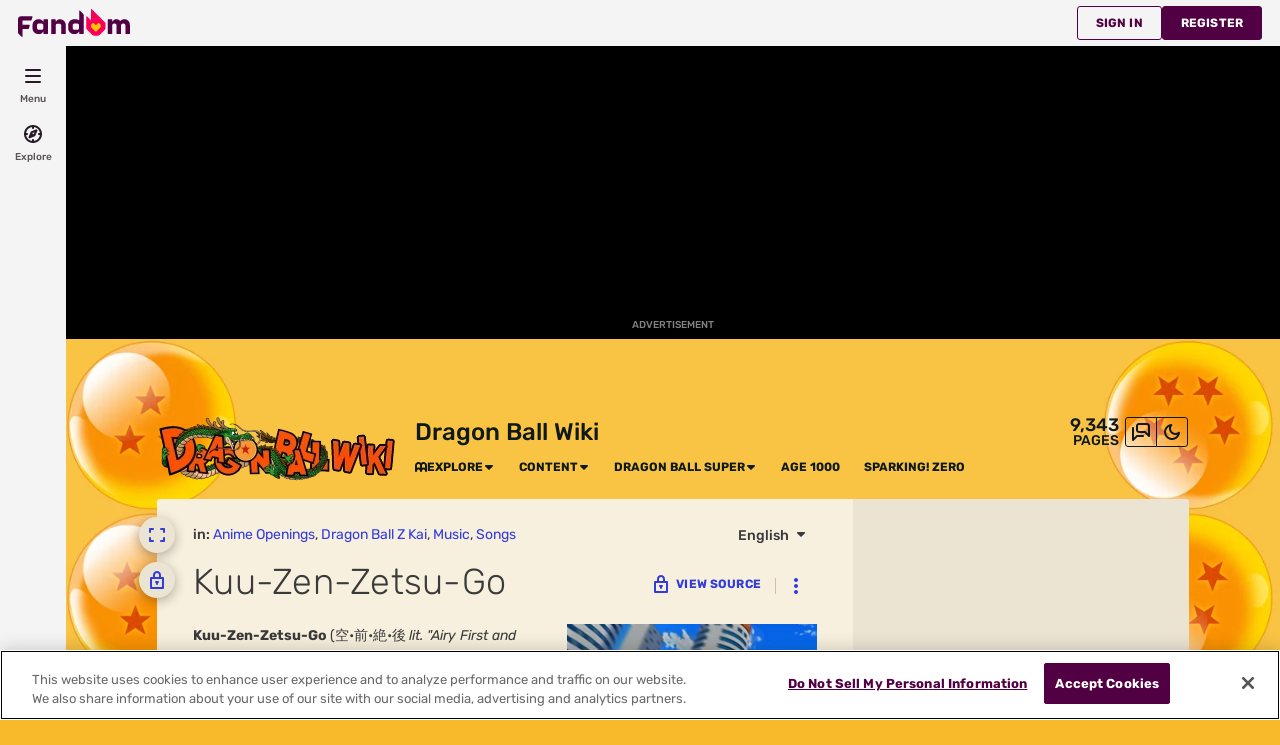

--- FILE ---
content_type: text/css; charset=utf-8
request_url: https://dragonball.fandom.com/load.php?lang=en&modules=site.styles&only=styles&skin=fandomdesktop
body_size: 5359
content:
@import url("/load.php?mode=articles&only=styles&articles=u:anime:MediaWiki:Anime-Common.css|MediaWiki:Background.css|u:dev:MediaWiki:BalancedCategories.css|u:dev:MediaWiki:BalancedPageBottom.css|u:dev:MediaWiki:BalancedProfile.css|u:dev:MediaWiki:BalancedSearch.css|u:dev:MediaWiki:BringExternalLinkIconsBack.css|MediaWiki:Highlight.css|MediaWiki:List.css|MediaWiki:Mbox.css|MediaWiki:Navbox.css|MediaWiki:Themes.css");.theme-fandomdesktop-light,.skin-oasis{--background-color:#FFF0D0}.theme-fandomdesktop-dark{--background-color:#33220B}.theme-fandomdesktop-dark .pi-background{color:#FFFFFF !important}.hatnote{background-color:rgba(171,171,171,0.11);border-collapse:collapse;border-left:10px solid var(--theme-accent-color);line-height:1.5em;margin:0;margin-bottom:10px;padding:10px;text-align:center;overflow:hidden}table.quote{background-color:var(--background-color)}body:not(.theme-fandomdesktop-dark) table.quote{border:1px solid #AAAAAA}.saga-navbox{background-color:#FFFFFF;border:1px solid #A6A6A6}.theme-fandomdesktop-dark .saga-navbox{background-color:var(--background-color);border:none}.box.bordered.type-nav{border:1px solid #E58500 !important}.box.headbordered.type-nav > tbody > tr > th{border:1px solid #E58500 !important}.box.innerbordered.type-nav > tbody > tr > td,.box.innerbordered.type-nav > tbody > tr > th{border:1px solid #E58500 !important}.box.tablecolored.type-nav{background:#FFEEAA !important}.box.allcolored.type-nav td{background:#FFEEAA !important}.box.allcolored.type-nav th{background:#FCA339 !important}.box.colored.type-nav td,.box.colored.type-nav th{background:#FFEEAA !important}.box.colored.type-nav > tbody > tr > th{background:#FCA339 !important}.box.selfcolored.type-nav > tbody > tr > td{background:#FFEEAA !important}.box.selfcolored.type-nav > tbody > tr > th{background:#FCA339 !important}.spoiler{background:orange;border:2px outset orange !important;padding:3px}.spoiler-start{margin-bottom:35px !important}.spoiler-start img{border:2px outset orange;margin:1px -3px 0px 1px}.spoiler-end a{margin-left:5px}.db-series,.db-series *{display:inline}.newforumlist,.newforumlist tbody,.newforumlist tr{display:block}.newforumlist tr.header{display:none }.newforumlist tr{-moz-border-radius:4px;-kthml-border-radius:4px;-webkit-border-radius:4px;border-radius:4px;background-color:#fe7e03;background-image:-moz-linear-gradient(top,#E8952E 35%,#fe7e03 65%);background-image:-webkit-gradient(linear,0% 0%,0% 100%,color-stop(35%,#E8952E),color-stop(65%,#fe7e03));background-image:linear-gradient(top,#E8952E 35%,#fe7e03 65%);border:1px solid #fe7e03;color:black;margin:5px 0;padding:5px}.newforumlist tr td{display:block}.newforumlist tr td.forum_edited{text-align:right}.newforumlist tr td.forum_title a{color:#077}#interwiki-completelist{font-weight:bold}body.page-Main_Page #ca-delete{display:none !important}body.page-Main_Page #mp-topbanner{clear:both}#toolbar{height:22px;margin-bottom:6px}ol.references{font-size:100%}.references-small{font-size:90%}.references-2column{font-size:90%;-moz-column-count:2;-webkit-column-count:2;column-count:2}.same-bg{background:none}ol.references > li:target{background-color:#DEF}sup.reference:target{background-color:#DEF}cite{font-style:normal;word-wrap:break-word}cite:target{background-color:#DEF}@media screen,handheld,projection{cite *.printonly{display:none}}table.wikitable,table.prettytable{margin:1em 1em 1em 0;background:#f9f9f9;border:1px #aaa solid;border-collapse:collapse}.wikitable th,.wikitable td,.prettytable th,.prettytable td{border:1px #aaa solid;padding:0.2em}.wikitable th,.prettytable th{background:#f2f2f2;text-align:center}.wikitable caption,.prettytable caption{font-weight:bold}table.navbox{border:1px solid #aaa;width:100%;margin:auto;clear:both;font-size:88%;text-align:center;padding:1px}table.navbox + table.navbox{margin-top:-1px}.navbox-title,.navbox-abovebelow,table.navbox th{text-align:center;padding-left:1em;padding-right:1em}.navbox-vde{float:left;font-size:small;width:4em}.navbox-group{white-space:nowrap;text-align:right;font-weight:bold;padding-left:1em;padding-right:1em}.navbox,.navbox-subgroup{background:#fdfdfd}.navbox-list{border-color:#fdfdfd}.navbox-title,table.navbox th{background:#ccccff}.navbox-abovebelow,.navbox-group,.navbox-subgroup .navbox-title{background:#ddddff}.navbox-subgroup .navbox-group,.navbox-subgroup .navbox-abovebelow{background:#e6e6ff}.navbox-even{background:#f7f7f7}.navbox-odd{background:transparent}.infobox{border:1px solid #aaa;background-color:#f9f9f9;color:black;margin:0.5em 0 0.5em 1em;padding:0.2em;float:right;clear:right}.portable-infobox.pi-theme-db-character .pi-secondary-background{background-color:#F56907}.pi-background{background-color:#FFFFFF}.pi-title{background-color:#F56907;text-align:center;color:#FFFFFF;font-size:110%;font-weight:bold}.pi-header{background-color:#F56907;text-align:center;color:#FFFFFF;font-size:110%;font-weight:bold}.portable-infobox{padding:5px}.pi-data{padding:0 !important}.portable-infobox .pi-data-label{padding:5px 10px;background-color:#F56907;color:#FFF}.portable-infobox .pi-item-spacing{padding:0}.pi-data-value{padding:5px 10px}.pi-image{margin:5px 0}.infobox td,.infobox th{vertical-align:top}.infobox caption{font-size:larger}.infobox.bordered{border-collapse:collapse}.infobox.bordered td,.infobox.bordered th{border:1px solid #aaa}.infobox.bordered .borderless td,.infobox.bordered .borderless th{border:0}.infobox.sisterproject{width:20em;font-size:90%}.infobox.standard-talk{border:1px solid #c0c090;background-color:#f8eaba}.infobox.standard-talk.bordered td,.infobox.standard-talk.bordered th{border:1px solid #c0c090}.infobox.bordered .mergedtoprow td,.infobox.bordered .mergedtoprow th{border:0;border-top:1px solid #aaa;border-right:1px solid #aaa}.infobox.bordered .mergedrow td,.infobox.bordered .mergedrow th{border:0;border-right:1px solid #aaa}.infobox.geography{text-align:left;border-collapse:collapse;line-height:1.2em;font-size:90%}.infobox.geography td,.infobox.geography th{border-top:solid 1px #aaa;padding:0.4em 0.6em 0.4em 0.6em}.infobox.geography .mergedtoprow td,.infobox.geography .mergedtoprow th{border-top:solid 1px #aaa;padding:0.4em 0.6em 0.2em 0.6em}.infobox.geography .mergedrow td,.infobox.geography .mergedrow th{border:0;padding:0 0.6em 0.2em 0.6em}.infobox.geography .mergedbottomrow td,.infobox.geography .mergedbottomrow th{border-top:0;border-bottom:solid 1px #aaa;padding:0 0.6em 0.4em 0.6em}.infobox.geography .maptable td,.infobox.geography .maptable th{border:0;padding:0}table.newInfobox{float:right;margin:0 0 1em 1em;border:1px solid #aaa;text-align:center;border-radius:5px;-moz-border-radius:5px;-webkit-border-radius:5px;-khtml-border-radius:5px}table.newInfobox th{border:1px solid #aaa;padding:3px;margin:2px;border-radius:3px;-moz-border-radius:3px;-webkit-border-radius:3px;-khtml-border-radius:3px}table.newInfobox td{border:1px solid #aaa;padding:3px;margin:2px;border-radius:3px;-moz-border-radius:3px;-webkit-border-radius:3px;-khtml-border-radius:3px}table.newInfobox table{margin:0;padding:3px;font-size:0.9em;text-align:left;border-collapse:collapse;width:100%}table.newInfobox table tr + tr{border-top:1px dotted #ccc}table.newInfobox table td{width:50%;border:0px;background:#fff;padding:3px;margin:0;border-radius:0;-moz-border-radius:0;-webkit-border-radius:0;-khtml-border-radius:0}.notice{margin:1em;padding:0.2em}#disambig{border-top:1px solid #ccc;border-bottom:1px solid #ccc}table.InChI,table.persondata{border:1px solid #aaa;display:none;speak:none}.InChI-label,.persondata-label{color:#aaa}.redirect-in-category,.allpagesredirect{font-style:italic}.audiolink a{background:url(https://images.wikia.nocookie.net/dragonball/images/9/9b/Loudspeaker.svg.png) center left no-repeat !important;padding-left:16px !important;padding-right:0 !important}div.listenlist{background:url(https://images.wikia.nocookie.net/dragonball/images/a/a6/Gnome-speakernotes.png);padding-left:40px}div.videolist,div.multivideolist{background:url(https://upload.wikimedia.org/wikipedia/en/thumb/2/20/Tango-video-x-generic.png/40px-Tango-video-x-generic.png);padding-left:50px}div.medialist{min-height:50px;margin:1em;background-position:top left;background-repeat:no-repeat}div.medialist ul{list-style-type:none;list-style-image:none;margin:0}div.medialist ul li{padding-bottom:0.5em}div.medialist ul li li{font-size:91%;padding-bottom:0}#bodyContent a[href$=".pdf"].external,#bodyContent a[href*=".pdf?"].external,#bodyContent a[href*=".pdf#"].external,#bodyContent a[href$=".PDF"].external,#bodyContent a[href*=".PDF?"].external,#bodyContent a[href*=".PDF#"].external,#mw_content a[href$=".pdf"].external,#mw_content a[href*=".pdf?"].external,#mw_content a[href*=".pdf#"].external,#mw_content a[href$=".PDF"].external,#mw_content a[href*=".PDF?"].external,#mw_content a[href*=".PDF#"].external{background:url(https://upload.wikimedia.org/wikipedia/commons/thumb/2/23/Icons-mini-file_acrobat.gif/15px-Icons-mini-file_acrobat.gif) center right no-repeat;padding-right:16px}span.PDFlink a{background:url(https://upload.wikimedia.org/wikipedia/commons/thumb/2/23/Icons-mini-file_acrobat.gif/15px-Icons-mini-file_acrobat.gif) center right no-repeat !important;padding-right:17px !important}span.geolink a{background:url(https://images.wikia.nocookie.net/dragonball/images/a/a7/Monobook-globe.png) center right no-repeat !important;padding-right:11px !important}div.columns-2 div.column{float:left;width:50%;min-width:300px}div.columns-3 div.column{float:left;width:33.3%;min-width:200px}div.columns-4 div.column{float:left;width:25%;min-width:150px}div.columns-5 div.column{float:left;width:20%;min-width:120px}.plainlinksneverexpand{background:none ! important;padding:0 ! important}.plainlinksneverexpand .urlexpansion{display:none ! important}.plainlinksneverexpand a{background:none !important;padding:0 !important}.plainlinksneverexpand a.external.text:after{display:none !important}.plainlinksneverexpand a.external.autonumber:after{display:none !important}.messagebox{border:1px solid #aaa;background-color:#f9f9f9;color:#000;width:80%;margin:0 auto 1em auto;padding:.2em}.messagebox.merge{border:1px solid #c0b8cc;background-color:#f0e5ff;text-align:center}.messagebox.cleanup{border:1px solid #9f9fff;background-color:#efefff;text-align:center}.messagebox.standard-talk{border:1px solid #c0c090;background-color:#f8eaba;margin:4px auto}.mbox-inside .standard-talk,.messagebox.nested-talk{border:1px solid #c0c090;background-color:#f8eaba;width:100%;margin:2px 0;padding:2px}.messagebox.small{width:238px;font-size:85%;float:right;clear:both;margin:0 0 1em 1em;line-height:1.25em}.messagebox.small-talk{width:238px;font-size:85%;float:right;clear:both;margin:0 0 1em 1em;line-height:1.25em;background:#F8EABA}th.mbox-text,td.mbox-text{border:none;padding:0.25em 0.9em;width:100%}td.mbox-image{border:none;padding:2px 0 2px 0.9em;text-align:center}td.mbox-imageright{border:none;padding:2px 0.9em 2px 0;text-align:center}.mediawiki table.tmbox-small,.mediawiki table.ombox-small,.mediawiki table.mbox-small{clear:right;float:right;margin:4px 0 4px 1em;width:238px;font-size:88%;line-height:1.25em}table.ambox{margin:-1px 10% 0px;border:1px solid #aaa;border-left:10px solid #1e90ff;background:#fbfbfb}.ambox th.mbox-text,.ambox td.mbox-text{padding:0.25em 0.5em}.ambox td.mbox-image{padding:2px 0 2px 0.5em}.ambox td.mbox-imageright{padding:2px 0.5em 2px 0}table.ambox-notice{border-left:10px solid #1e90ff}table.ambox-speedy{border-left:10px solid #b22222;background:#fee}table.ambox-delete{border-left:10px solid #b22222}table.ambox-content{border-left:10px solid #f28500}table.ambox-style{border-left:10px solid #f4c430}table.ambox-move{border-left:10px solid #9932cc}table.ambox-protection{border-left:10px solid #bba}table.imbox{margin:4px 10%;border-collapse:collapse;border:3px solid #1e90ff;background:#fbfbfb}.imbox .mbox-text .imbox{margin:0 -0.5em}.mbox-inside .imbox{margin:4px}table.imbox-notice{border:3px solid #1e90ff}table.imbox-speedy{border:3px solid #b22222;background:#fee}table.imbox-delete{border:3px solid #b22222}table.imbox-content{border:3px solid #f28500}table.imbox-style{border:3px solid #f4c430}table.imbox-move{border:3px solid #9932cc}table.imbox-protection{border:3px solid #bba}table.imbox-license{border:3px solid #88a;background:#f7f8ff}table.imbox-featured{border:3px solid #cba135}table.cmbox{margin:3px 10%;border-collapse:collapse;border:1px solid #aaa;background:#DFE8FF}table.cmbox-notice{background:#D8E8FF}table.cmbox-speedy{margin-top:4px;margin-bottom:4px;border:4px solid #b22222;background:#FFDBDB}table.cmbox-delete{background:#FFDBDB}table.cmbox-content{background:#FFE7CE}table.cmbox-style{background:#FFF9DB}table.cmbox-move{background:#E4D8FF}table.cmbox-protection{background:#EFEFE1}table.ombox{margin:4px 10%;border-collapse:collapse;border:1px solid #aaa;background:#f9f9f9}table.ombox-notice{border:1px solid #aaa}table.ombox-speedy{border:2px solid #b22222;background:#fee}table.ombox-delete{border:2px solid #b22222}table.ombox-content{border:1px solid #f28500}table.ombox-style{border:1px solid #f4c430}table.ombox-move{border:1px solid #9932cc}table.ombox-protection{border:2px solid #bba}table.tmbox{margin:4px 10%;border-collapse:collapse;border:1px solid #c0c090;background:#f8eaba}.mbox-inside .tmbox{margin:2px 0;width:100%}table.tmbox-speedy{border:2px solid #b22222;background:#fee}table.tmbox-delete{border:2px solid #b22222}table.tmbox-content{border:2px solid #f28500}table.tmbox-style{border:2px solid #f4c430}table.tmbox-move{border:2px solid #9932cc}table.tmbox-protection,table.tmbox-notice{border:1px solid #c0c090}div.fmbox-warning,div.mw-warning-with-logexcerpt{color:#3A3A3A;clear:both;margin:0.2em 0;border:1px solid #BB7070;background:#FFDBDB;padding:0.25em 0.9em}#file img{background:url(https://images.wikia.nocookie.net/dragonball/images/5/5d/Checker-16x16.png) repeat}.IPA{font-family:"Charis SIL","Doulos SIL",Gentium,GentiumAlt,"DejaVu Sans",Code2000,"TITUS Cyberbit Basic","Arial Unicode MS","Lucida Sans Unicode","Chrysanthi Unicode";font-family :inherit}.Unicode{font-family:Code2000,Code2001,"Free Serif","TITUS Cyberbit Basic","Doulos SIL","Chrysanthi Unicode","Bitstream Cyberbit","Bitstream CyberBase",Thryomanes,Gentium,GentiumAlt,"Lucida Grande","Free Sans","Arial Unicode MS","Microsoft Sans Serif","Lucida Sans Unicode";font-family :inherit}.latinx{font-family:Code2000,Code2001,"TITUS Cyberbit Basic","Microsoft Sans Serif";font-family :inherit}.polytonic{font-family:"Athena Unicode",Gentium,"Palatino Linotype","Arial Unicode MS","Lucida Sans Unicode","Lucida Grande",Code2000;font-family :inherit}.mufi{font-family:Alphabetum,Cardo,LeedsUni,Junicode,"TITUS Cyberbit Basic",ALPHA-Demo}:lang(he){font-family:"SBL Hebrew","Ezra SIL SR","Ezra SIL",Cardo,"Chrysanthi Unicode","TITUS Cyberbit Basic","Arial Unicode MS",Narkisim,"Times New Roman";font-family :inherit}:lang(fa){font-family:"Nafees Nastaleeq","Pak Nastaleeq",PDMS_Jauhar;font-family :inherit}:lang(ps){font-family:"Nafees Nastaleeq","Pak Nastaleeq",PDMS_Jauhar;font-family :inherit}:lang(ur){font-family:"Nafees Nastaleeq","Pak Nastaleeq",PDMS_Jauhar;font-family :inherit}:lang(sux-Xsux){font-family:Akkadian;font-family :inherit}:lang(ja){font-family:Code2000,"Arial Unicode MS","Bitstream Cyberbit","Bitstream CyberCJK",IPAGothic,IPAPGothic,IPAUIGothic,"Kochi Gothic",IPAMincho,IPAPMincho;font-family :inherit}:lang(ko){font-family:"Adobe Myungjo Std M",AppleMyungjo,"Baekmuk Batang","Baekmuk Gulim",Batang,Dotum,DotumChe,Gulim,GulimChe,HYGothic-Extra,HYMyeongJo-Extra,"New Gulim",UnBatang,UnDotum,UnYetgul,UWKMJF;font-family :inherit}:lang(zh-Hans){font-family:"Adobe Song Std L","AR PL ShanHeiSun Uni","AR PL ShanHeiSun Uni MBE","MS Hei","MS Song",SimHei;font-family :inherit}:lang(zh-Hant){font-family:"Adobe Ming Std L","AR PL New Sung","AR PL ZenKai Uni","AR PL ZenKai Uni MBE",MingLiU,PMingLiU;font-family :inherit}:lang(grc){font-family:"Athena Unicode",Gentium,"Palatino Linotype","Arial Unicode MS","Lucida Sans Unicode","Lucida Grande",Code2000;font-family :inherit}#wpSave{font-weight:bold}.hiddenStructure{display:inline ! important;color:#f00;background-color:#0f0}.check-icon a.new{display:none;speak:none}.nounderlines a{text-decoration:none}.IPA a:link,.IPA a:visited{text-decoration:none}#EnWpMpBook{background-image:url(https://images.wikia.nocookie.net/dragonball/images/7/7e/MP-open-book.png)}#EnWpMpSearch{background:url(https://images.wikia.nocookie.net/dragonball/images/a/ae/MP-magnifying-glass.png) no-repeat top right}#EnWpMpSearchInner{float:right;width:20em;text-align:center}#EnWpMpBook2{background-image:url(https://images.wikia.nocookie.net/dragonball/images/8/8e/MP-open-book2.png)}div.Boxmerge,div.NavFrame{margin:0;padding:4px;border:1px solid #aaa;text-align:center;border-collapse:collapse;font-size:95%}div.Boxmerge div.NavFrame{border-style:none;border-style:hidden}div.NavFrame + div.NavFrame{border-top-style:none;border-top-style:hidden}div.NavPic{background-color:#fff;margin:0;padding:2px;float:left}div.NavFrame div.NavHead{height:1.6em;font-weight:bold;background-color:#ccf;position:relative}div.NavFrame p{font-size:100%}div.NavFrame div.NavContent{font-size:100%}div.NavFrame div.NavContent p{font-size:100%}div.NavEnd{margin:0;padding:0;line-height:1px;clear:both}a.NavToggle{position:absolute;top:0;right:3px;font-weight:normal;font-size:90%}.mw-plusminus-pos{color:#006400}.mw-plusminus-neg{color:#8B0000}.dablink{font-style:italic;padding-left:2em}.dablink i{font-style:normal}.horizontal ul{padding:0;margin:0}.horizontal li{padding:0 0.6em 0 0.4em;display:inline;border-right:1px solid}.horizontal li:last-child{border-right:none;padding-right:0}.geo-default,.geo-dms,.geo-dec{display:inline}.geo-nondefault,.geo-multi-punct{display:none}.longitude,.latitude{white-space:nowrap}.nonumtoc .tocnumber{display:none}.nonumtoc #toc ul,.nonumtoc .toc ul{line-height:1.5em;list-style:none;margin:.3em 0 0;padding:0}.nonumtoc #toc ul ul,.nonumtoc .toc ul ul{margin:0 0 0 2em}.toclimit-2 .toclevel-2{display:none}.toclimit-3 .toclevel-3{display:none}.toclimit-4 .toclevel-4{display:none}.toclimit-5 .toclevel-5{display:none}.toclimit-6 .toclevel-6{display:none}.toclimit-7 .toclevel-7{display:none}.listify td{display:list-item}.listify tr{display:block}.listify table{display:block}blockquote.templatequote{margin-top:0}blockquote.templatequote div.templatequotecite{line-height:1em;text-align:left;padding-left:2em;margin-top:0}blockquote.templatequote div.templatequotecite cite{font-size:85%}div.user-block{padding:5px;border:1px solid #A9A9A9;background-color:#FFEFD5}.nowraplinks a{white-space:nowrap}.template-documentation{clear:both;margin:1em 0 0 0;border:1px solid #aaa;background-color:#ecfcf4;padding:5px}.thumbinner{min-width:100px}.imagemap-inline div{display:inline}#wpUploadDescription{height:13em}sup,sub{line-height:1em}#content .gallerybox div.thumb{background-color:#F9F9F9}.gallerybox .thumb img{background:white url(https://images.wikia.nocookie.net/dragonball/images/5/5d/Checker-16x16.png) repeat}.ns-0 .gallerybox .thumb img,.ns-2 .gallerybox .thumb img,.ns-100 .gallerybox .thumb img{background:white}#mw-subcategories,#mw-pages,#mw-category-media{clear:both}.wpb .wpb-header{display:none}.wpbs-inner .wpb .wpb-header{display:block}.wpbs-inner .wpb .wpb-header{display:table-row}.wpbs-inner .wpb-outside{display:none}span.texhtml{white-space:nowrap}sup.reference a{white-space:nowrap}div.ajax-poll{width:auto !important}.portal_metro .toc{display:none}.portal_container{position:relative;display:inline-block;margin-bottom:15px;width:100%}.portal_metro:before{position:absolute;top:0;left:0;width:100%;height:100%;content:"";background-color:rgb(0,0,0);z-index:-2}.portal_metro{border:1px solid black;z-index:1}.portal_metro .portal_body{padding:0 10px 0 10px;overflow:hidden}.portal_metro .portal_metro{border:none}.portal_metro.ui-tabs .ui-tabs-panel{padding:0}.portal_metro#portal_slider,.portal_metro#portal_slider .portal_body{padding:0}.portal_metro [class^=portal_sliderlink] .mw-headline,.portal_metro [class^=portal_sliderlink] .portal_slidertext,.portal_metro .portal_header_text,.portal_vtab.ui-tabs-vertical .ui-tabs-nav li a,.portal_vtab.ui-tabs-vertical .ui-tabs-panel li a{width:100%;font-family:"Segoe UI",Helvetica,Verdana;font-weight:normal;font-size:inherit;line-height:inherit;text-shadow:-1px -1px 0 #000,1px -1px 0 #000,-1px 1px 0 #000,1px 1px 0 #000;text-align:left}.portal_metro [class^=portal_sliderlink] .mw-headline,.portal_metro [class^=portal_sliderlink] .portal_slidertext,.portal_metro .portal_header_text,.portal_vtab.ui-tabs-vertical .ui-tabs-nav li a{text-transform:uppercase}.portal_slidertext2{display:none}.portal_metro .portal_header_text{font-size:2em;padding-top:15px}.portal_metro [class^=portal_sliderlink]{font-size:1.4em}.portal_metro .portal_header{position:relative;margin-bottom:6px;padding:0}.portal_metro .portal_header_text{border-bottom:none;padding-left:15px}.portal_metro .portal_headerlinks{font-size:0.8em;position:absolute;right:1em;top:1em;padding-bottom:2px;z-index:1}.portal_metro .portal_header,.portal_metro .portal_header a:link,.portal_metro .portal_header a:visited,.portal_metro .portal_header a:hover,.portal_metro .portal_header a:active{color:rgb(89,105,57)}.portal_metro [class^=portal_sliderlink] .portal_slidertext{position:absolute;bottom:10px;left:10px}.portal_metro#portal_slide1 .portal_sliderlink-2 .portal_slidertext{display:block;font-size:1.6em;left:20px;line-height:1em}.portal_metro#portal_slide1 [class^=portal_sliderlink]{cursor:pointer;position:absolute;overflow:hidden}.portal_metro#portal_slide1,.portal_vtab.ui-tabs-vertical,.portal_vtab.ui-tabs-vertical .ui-tabs-nav,.portal_vtab.ui-tabs-vertical .ui-tabs-panel{height:450px}.portal_metro#portal_slide1 .portal_sliderlink-2{width:100%}.portal_metro#portal_slide1 [class^=portal_sliderlink]:before{content:"";width:100%;height:100%;top:0;left:0;background-color:rgb(0,0,0);position:absolute;z-index:-1}.portal_metro#portal_slide1 [class^=portal_sliderlink]:after{z-index:-1;background-repeat:no-repeat;content :"";display:block;position:absolute;top:0;left:0;width:100%;height:100%;opacity:0.95}.portal_metro#portal_slide1 [class^=portal_sliderlink]:hover:after{opacity:1}.portal_metro#portal_slide1 .portal_sliderlink-2{top:0px;left:0px;height:450px}.portal_metro#portal_slide1 .portal_sliderlink-2:after{background-image:url(https://vignette.wikia.nocookie.net/dragonball/images/a/ae/Dragon_Ball_Super_Opening_2_Screenshot_-2.png);background-size:cover}.portal_metro#portal_slide1 .portal_sliderlink-3{top:0px;right:0px;height:112px;width:250px;border:1px solid black}.portal_metro#portal_slide1 .portal_sliderlink-3:after{background-image:url(https://vignette.wikia.nocookie.net/dragonball/images/a/af/VegitoSSB.png);background-size:cover}.portal_metro#portal_slide1 .portal_sliderlink-4{top:112px;right:0px;width:250px;height:113px;border:1px solid black}.portal_metro#portal_slide1 .portal_sliderlink-4:after{background-image:url(https://s-media-cache-ak0.pinimg.com/originals/e2/39/99/e239999646d29dcc74e564f79d00ced2.jpg);background-size:cover}.portal_metro#portal_slide1 .portal_sliderlink-5{top:225px;right:0px;width:250px;height:112px;border:1px solid black}.portal_metro#portal_slide1 .portal_sliderlink-5:after{background-image:url(https://vignette.wikia.nocookie.net/dragonball/images/0/03/Janemba44.png);background-size:cover}.portal_metro#portal_slide1 .portal_sliderlink-6{top:337px;right:0px;width:250px;height:113px;border:1px solid black}.portal_metro#portal_slide1 .portal_sliderlink-6:after{background-image:url(https://vignette.wikia.nocookie.net/dragonball/images/c/c4/Dragon-Ball-Xenoverse-052.jpg);background-size:cover}@media screen and (max-width:1023px){.portal_metro [class^=portal_sliderlink]{width:225px}.portal_metro#portal_slide1 .portal_sliderlink-2 .portal_slidertext{width:360px}.portal_metro#portal_images,.portal_metro#portal_images img.thumbimage,.portal_metro#portal_images .wikia-slideshow-wrapper,.portal_metro#portal_images .wikia-slideshow-images{height:280px !important}.WikiaRail .module{position:relative}}@media screen and (min-width:1023px) and (max-width:1650px){.portal_metro [class^=portal_sliderlink]{width:225px}.portal_metro#portal_slide1 .portal_sliderlink-2 .portal_slidertext{width:360px}.portal_metro#portal_images,.portal_metro#portal_images img.thumbimage,.portal_metro#portal_images .wikia-slideshow-wrapper,.portal_metro#portal_images .wikia-slideshow-images{height:280px !important}}@media screen and (min-width:1650px){.portal_metro [class^=portal_sliderlink]{width:300px}.portal_metro#portal_slide1 .portal_sliderlink-2:after{}}.portal_metro,.portal_body a{color:#fff !important;text-shadow:2px 2px 2px #000 !important}.portal_body a:hover{color:#fdd600 !important;text-shadow:2px 2px 2px #000 !important}.headline-area{background-image:url(https://vignette.wikia.nocookie.net/dragonball/images/0/01/Community-Page-Header.jpg)}div.smw-editpage-help{background-color:var(--theme-page-background-color--secondary);border-color:var(--theme-border-color);border-radius:3px}.fandom-slider{border:5px outset black }a[href$=":Ya_Boi_King_Kai"],a[href="/wiki/User:Ya_Boi_King_Kai?action=edit"] a[href="/wiki/User:Ya_Boi_King_Kai?so=search&printable=yes"],a[href="/wiki/User:Ya_Boi_King_Kai?oldid=397088"],a[href="/wiki/User:Ya_Boi_King_Kai?action=info"]{background-image:url(https://static.wikia.nocookie.net/jjba/images/a/ab/Imageedit_171_3898655540.gif/revision/latest?cb=20220916004541)! Important;-webkit-background-clip:text;-webkit-text-fill-color:transparent}

--- FILE ---
content_type: text/css; charset=utf-8
request_url: https://dragonball.fandom.com/load.php?mode=articles&only=styles&articles=u:anime:MediaWiki:Anime-Common.css|MediaWiki:Background.css|u:dev:MediaWiki:BalancedCategories.css|u:dev:MediaWiki:BalancedPageBottom.css|u:dev:MediaWiki:BalancedProfile.css|u:dev:MediaWiki:BalancedSearch.css|u:dev:MediaWiki:BringExternalLinkIconsBack.css|MediaWiki:Highlight.css|MediaWiki:List.css|MediaWiki:Mbox.css|MediaWiki:Navbox.css|MediaWiki:Themes.css
body_size: 10057
content:
.box.headnote{display:block;font-style:italic;font-size:12px;margin:-10px 5px 10px 25px;padding:0px;border-collapse:collapse}.box.footnote{display:block;font-style:italic;font-size:12px;margin:10px 5px -10px 25px;padding:0px;border-collapse:collapse}.box.headbox{clear:both;margin:-10px auto 10px auto;border-collapse:collapse}.box.fillnotice{width:100%;height:100%;clear:both;margin:0px;padding:0px;border-collapse:collapse}.box.message{width:90%;margin:0px auto 10px auto;border-collapse:collapse}.box.block{clear:both}.box.block,.box.block-noclear{margin:0.5em auto;border-collapse:collapse}.box.groupblock{width:90%;clear:both;margin:15px auto 5px auto;padding:5px}.box.groupblock td{text-align:center}.box.descriptionbox{width:100%;clear:both;margin:0.5em auto;border-collapse:collapse}.box.descriptionbox .mainheader{font-size:125%;text-align:center}.box.descriptionbox th{text-align:left;padding:5px}.box.descriptionbox td{text-align:left;padding:2px 5px}.box.nav{margin:5px;padding:1px;border-spacing:1px}.box.trinav{width:100%;margin:5px;padding:0px;border-spacing:0px}.box.trinav > tbody > tr > td,.box.trinav > tbody > tr > th{width:33%;padding:5px}.box.table{margin:1em 1em 1em 0;border-collapse:collapse}.box.table > tbody > tr > td,.box.table > tbody > tr > th{padding:0.2em}.box.table > tbody > tr > th.mainheader{text-align:center;font-size:110%}.box.navtable{margin:1em 1em 1em 0;border-collapse:separate}.box.navtable > tbody > tr > td,.box.table > tbody > tr > th{padding:0.2em}.box.titleicons{display:table;position:absolute;top:0em;right:0.5em;float:right;padding:0.2em 0em 0.09em 0em;font-size:188%;white-space:nowrap;border-collapse:collapse}.box.info,.box.infobox{margin:0px 5px;padding:0px;width:300px;border-spacing:0px;border-collapse:collapse;font-size:85%}.box.infotable{margin:0px;padding:0px;width:100%;border-spacing:0px;border-collapse:collapse;font-size:85%}.box.infotable td{vertical-align:top}.box.info.float-left-clear,.box.infobox.float-left-clear{margin:0px 5px 0px 0px}.box.info.float-right-clear,.box.infobox.float-right-clear{margin:0px 0px 0px 5px}.box.info caption,.box.infobox caption{font-size:larger;margin-left:inherit}.box.info td,.box.infobox td,.box.infotable .sub-infotable td{width:100%;vertical-align:top}.box.info th,.box.infobox th,.box.infotable .sub-infotable th{width:auto;min-width:35%;max-width:50%;text-align:left;font-size:90%;vertical-align:top;padding:2px}.box.infotable .sub-infotable th{min-width:20%;max-width:50%}.box.info .mainheader,.box.infobox .mainheader,.box.infotable .mainheader{text-align:center;font-weight:bold;font-size:100%}.box.info .lightheader,.box.infobox .lightheader{font-weight:normal}.title.english{font-size:100%;font-weight:bold}.title.kanji{font-size:95%;font-style:italic}.title.romaji,.title.romanji{font-style:italic;font-size:95%}.title.romaji:before,.title.romanji:before{content:'('}.title.romaji:after,.title.romanji:after{content:')'}.box.infotable .maintitle,.box.infotable .subtitle{display:block;font-size:1.75em;line-height:1.25em}.box.infotable .maintitle{font-size:2em;line-height:1em}.box.infotable .ref{font-weight:normal;float:right;margin-left:-100%}.box.info .imagecell,.box.infobox .imagecell{text-align:center}.box.infotable .imagecell{width:auto}.box.infotable .infocell{width:100%}.box.info .imagecell,.box.info .imagecell a,.box.info .imagecell p,.box.info .imagecell img,.box.info .clearcell,.box.info p,.box.infobox .imagecell,.box.infobox .imagecell a,.box.infobox .imagecell p,.box.infobox .imagecell img,.box.infobox .clearcell,.box.infobox p,.box.infotable .imagecell,.box.infotable .imagecell a,.box.infotable .imagecell p,.box.infotable .imagecell img,.box.infotable .clearcell,.box.infotable p{margin:0px;padding:0px}.box.info table,.box.infobox table,.box.infotable table{width:100%;margin:0px;padding:0px;border-spacing:0px;border-collapse:collapse}.box.info .imagecell .thumb,.box.infobox .imagecell .thumb,.box.infotable .imagecell .thumb{border:0px !important;margin:0px !important;padding:0px !important;float:none;clear:none}.box.info .imagecell .thumb .thumbinner,.box.infobox .imagecell .thumb .thumbinner,.box.infotable .imagecell .thumb .thumbinner{border:0px !important;margin:0px !important;padding:0px !important}.box.info.bordered .borderless,.box.info.bordered .borderless td,.box.info.bordered .borderless th,.box.infobox.bordered .borderless,.box.infobox.bordered .borderless td,.box.infobox.bordered .borderless th,.box.infotable.bordered .borderless,.box.infotable.bordered .borderless td,.box.infotable.bordered .borderless th{border-width:0px}.box .edit-infobox{float:right;margin-left:-100%;font-weight:normal}.box.padded td,.box.padded th{padding:5px !important}.nopadding{padding:0px !important}.nomargin,.nomargin td,.nomargin th{margin:0px !important}.nomargin > p,.nopadding > p{margin:0px !important}.box.bordered.type-help .head-top,.box.bordered.type-help .head-bottom,.box.bordered.type-help .head-left,.box.bordered.type-help .head-right{background:#EEEEAA !important;border:0px solid #AAAA33}.box.bordered.nav .head-top{border-bottom-width:1px}.box.bordered.nav .head-botom{border-top-width:1px}.box.bordered.nav .head-left{border-right-width:1px}.box.bordered.nav .head-right{border-left-width:1px}.box.bordered{border-width:1px;border-style:solid}.box.headbordered > tbody > tr > th{border-width:1px;border-style:solid}.box.innerbordered > tbody > tr > td,.box.innerbordered > tbody > tr > th{border-width:1px;border-style:solid}.box.border-heavy{border-width:3px !important}.box.bordered{border-color:#000000}.box.headbordered > tbody > tr > th{border-color:#000000}.box.innerbordered > tbody > tr > td,.box.innerbordered > tbody > tr > th{border-color:#000000}.box.tablecolored{background:#FFFFFF}.box.allcolored td{background:#FFFFFF}.box.allcolored th{background:#FFFFFF}.box.colored td,.box.colored th{background:#FFFFFF}.box.colored > tbody > tr > th{background:#FFFFFF}.box.selfcolored > tbody > tr > td{background:#FFFFFF}.box.selfcolored > tbody > tr > th{background:#FFFFFF}.box.bordered.style-basic{border-color:#E0E0E0}.box.headbordered.style-basic > tbody > tr > th{border-color:#AAAAAA}.box.innerbordered.style-basic > tbody > tr > td,.box.innerbordered.style-basic > tbody > tr > th{border-color:#AAAAAA}.box.tablecolored.style-basic{background:#F2F2F2}.box.allcolored.style-basic td{background:#F2F2F2}.box.allcolored.style-basic th{background:#E5E5E5}.box.allcolored.style-basic .mainheader{background:#CCCCCC}.box.colored.style-basic td,.box.colored.style-basic th{background:#F2F2F2}.box.colored.style-basic > tbody > tr > th{background:#E5E5E5}.box.colored.style-basic > tbody > tr > .mainheader{background:#CCCCCC}.box.selfcolored.style-basic > tbody > tr > td{background:#F2F2F2}.box.selfcolored.style-basic > tbody > tr > th{background:#E5E5E5}.box.selfcolored.style-basic > tbody > tr > .mainheader{background:#CCCCCC}.box.bordered.type-basic{border-color:#E0E0E0}.box.headbordered.type-basic > tbody > tr > th{border-color:#AAAAAA}.box.innerbordered.type-basic > tbody > tr > td,.box.innerbordered.type-basic > tbody > tr > th{border-color:#AAAAAA}.box.tablecolored.type-basic{background:#F2F2F2}.box.allcolored.type-basic td{background:#F2F2F2}.box.allcolored.type-basic th{background:#E5E5E5}.box.allcolored.type-basic .mainheader{background:#CCCCCC}.box.colored.type-basic td,.box.colored.type-basic th{background:#F2F2F2}.box.colored.type-basic > tbody > tr > th{background:#E5E5E5}.box.colored.type-basic > tbody > tr > .mainheader{background:#CCCCCC}.box.selfcolored.type-basic > tbody > tr > td{background:#F2F2F2}.box.selfcolored.type-basic > tbody > tr > th{background:#E5E5E5}.box.selfcolored.type-basic > tbody > tr > .mainheader{background:#CCCCCC}.box.bordered.style-help{border-color:#AAAA33}.box.headbordered.style-help > tbody > tr > th{border-color:#FFAD80}.box.innerbordered.style-help > tbody > tr > td,.box.innerbordered.style-help > tbody > tr > th{border-color:#AAAA33}.box.tablecolored.style-help{background:#FFFFEE}.box.allcolored.style-help td{background:#FFFFEE}.box.allcolored.style-help th{background:#EEEEAA}.box.allcolored.style-help .mainheader{background:#AAAA33}.box.colored.style-help td,.box.colored.style-help th{background:#FFFFEE}.box.colored.style-help > tbody > tr > th{background:#EEEEAA}.box.colored.style-help > tbody > tr > .mainheader{background:#AAAA33}.box.selfcolored.style-help > tbody > tr > td{background:#FFFFEE}.box.selfcolored.style-help > tbody > tr > th{background:#EEEEAA}.box.selfcolored.style-help > tbody > tr > .mainheader{background:#AAAA33}.box.bordered.type-help{border-color:#AAAA33}.box.headbordered.type-help > tbody > tr > th{border-color:#FFAD80}.box.innerbordered.type-help > tbody > tr > td,.box.innerbordered.type-help > tbody > tr > th{border-color:#AAAA33}.box.tablecolored.type-help{background:#FFFFEE}.box.allcolored.type-help td{background:#FFFFEE}.box.allcolored.type-help th{background:#EEEEAA}.box.allcolored.type-help .mainheader{background:#AAAA33}.box.colored.type-help td,.box.colored.type-help th{background:#FFFFEE}.box.colored.type-help > tbody > tr > th{background:#EEEEAA}.box.colored.type-help > tbody > tr > .mainheader{background:#AAAA33}.box.selfcolored.type-help > tbody > tr > td{background:#FFFFEE}.box.selfcolored.type-help > tbody > tr > th{background:#EEEEAA}.box.selfcolored.type-help > tbody > tr > .mainheader{background:#AAAA33}.box.bordered.style-note{border-color:#FFAD80}.box.innerbordered.style-note > tbody > tr > td,.box.innerbordered.style-note > tbody > tr > th{border-color:#FFAD80}.box.tablecolored.style-note{background:#FFF7CB}.box.allcolored.style-note td{background:#FFF7CB}.box.allcolored.style-note th{background:#FFE7AB}.box.colored.style-note td,.box.colored.style-note th{background:#FFF7CB}.box.colored.style-note > tbody > tr > th{background:#FFE7AB}.box.selfcolored.style-note > tbody > tr > td{background:#FFF7CB}.box.selfcolored.style-note > tbody > tr > th{background:#FFE7AB}.box.bordered.type-note{border-color:#FFAD80}.box.innerbordered.type-note > tbody > tr > td,.box.innerbordered.type-note > tbody > tr > th{border-color:#FFAD80}.box.tablecolored.type-note{background:#FFF7CB}.box.allcolored.type-note td{background:#FFF7CB}.box.allcolored.type-note th{background:#FFE7AB}.box.colored.type-note td,.box.colored.type-note th{background:#FFF7CB}.box.colored.type-note > tbody > tr > th{background:#FFE7AB}.box.selfcolored.type-note > tbody > tr > td{background:#FFF7CB}.box.selfcolored.type-note > tbody > tr > th{background:#FFE7AB}.box.bordered.style-related{border-color:#AAAAAA}.box.tablecolored.style-related{background:#F9F9F9}.box.allcolored.style-related td{background:#F9F9F9}.box.allcolored.style-related th{background:#BBCCEE}.box.colored.style-related td,.box.colored.style-related th{background:#F9F9F9}.box.colored.style-related > tbody > tr > th{background:#BBCCEE}.box.selfcolored.style-related > tbody > tr > td{background:#F9F9F9}.box.selfcolored.style-related > tbody > tr > th{background:#BBCCEE}.box.bordered.type-related{border-color:#AAAAAA}.box.tablecolored.type-related{background:#F9F9F9}.box.allcolored.type-related td{background:#F9F9F9}.box.allcolored.type-related th{background:#BBCCEE}.box.colored.type-related td,.box.colored.type-related th{background:#F9F9F9}.box.colored.type-related > tbody > tr > th{background:#BBCCEE}.box.selfcolored.type-related > tbody > tr > td{background:#F9F9F9}.box.selfcolored.type-related > tbody > tr > th{background:#BBCCEE}.box.bordered.style-legal{border-color:#8888AA}.box.headbordered.style-legal > tbody > tr > th{border-color:#8888AA}.box.innerbordered.style-legal > tbody > tr > td,.box.innerbordered.style-legal > tbody > tr > th{border-color:#8888AA}.box.tablecolored.style-legal{background:#F7F8FF}.box.allcolored.style-legal td{background:#F7F8FF}.box.allcolored.style-legal th{background:#E7E8FF}.box.colored.style-legal td,.box.colored.style-legal th{background:#F7F8FF}.box.colored.style-legal > tbody > tr > th{background:#E7E8FF}.box.selfcolored.style-legal > tbody > tr > td{background:#F7F8FF}.box.selfcolored.style-legal > tbody > tr > th{background:#E7E8FF}.box.bordered.type-legal{border-color:#8888AA}.box.headbordered.type-legal > tbody > tr > th{border-color:#8888AA}.box.innerbordered.type-legal > tbody > tr > td,.box.innerbordered.type-legal > tbody > tr > th{border-color:#8888AA}.box.tablecolored.type-legal{background:#F7F8FF}.box.allcolored.type-legal td{background:#F7F8FF}.box.allcolored.type-legal th{background:#E7E8FF}.box.colored.type-legal td,.box.colored.type-legal th{background:#F7F8FF}.box.colored.type-legal > tbody > tr > th{background:#E7E8FF}.box.selfcolored.type-legal > tbody > tr > td{background:#F7F8FF}.box.selfcolored.type-legal > tbody > tr > th{background:#E7E8FF}.box.bordered.style-legal.legal-fs{border-color:#E0E0E0}.box.bordered.type-legal.legal-fs{border-color:#E0E0E0}.box.bordered.style-legal.legal-gnu{border-color:#E0E0E0}.box.tablecolored.style-legal.legal-gnu{background:#F8F8F8}.box.allcolored.style-legal.legal-gnu td{background:#F8F8F8}.box.allcolored.style-legal.legal-gnu th{background:#F8F8F8}.box.colored.style-legal.legal-gnu td,.box.colored.style-legal.legal-gnu th{background:#F8F8F8}.box.colored.style-legal.legal-gnu > tbody > tr > th{background:#F8F8F8}.box.selfcolored.style-legal.legal-gnu > tbody > tr > td{background:#F8F8F8}.box.selfcolored.style-legal.legal-gnu > tbody > tr > th{background:#F8F8F8}.box.bordered.type-legal.legal-gnu{border-color:#E0E0E0}.box.tablecolored.type-legal.legal-gnu{background:#F8F8F8}.box.allcolored.type-legal.legal-gnu td{background:#F8F8F8}.box.allcolored.type-legal.legal-gnu th{background:#F8F8F8}.box.colored.type-legal.legal-gnu td,.box.colored.type-legal.legal-gnu th{background:#F8F8F8}.box.colored.type-legal.legal-gnu > tbody > tr > th{background:#F8F8F8}.box.selfcolored.type-legal.legal-gnu > tbody > tr > td{background:#F8F8F8}.box.selfcolored.type-legal.legal-gnu > tbody > tr > th{background:#F8F8F8}.box.bordered.style-legal.legal-cc{border-color:#E0E0E0}.box.tablecolored.style-legal.legal-cc{background:#F8F8F8}.box.allcolored.style-legal.legal-cc td{background:#F8F8F8}.box.allcolored.style-legal.legal-cc th{background:#F8F8F8}.box.colored.style-legal.legal-cc td,.box.colored.style-legal.legal-cc th{background:#F8F8F8}.box.colored.style-legal.legal-cc > tbody > tr > th{background:#F8F8F8}.box.selfcolored.style-legal.legal-cc > tbody > tr > td{background:#F8F8F8}.box.selfcolored.style-legal.legal-cc > tbody > tr > th{background:#F8F8F8}.box.bordered.type-legal.legal-cc{border-color:#E0E0E0}.box.tablecolored.type-legal.legal-cc{background:#F8F8F8}.box.allcolored.type-legal.legal-cc td{background:#F8F8F8}.box.allcolored.type-legal.legal-cc th{background:#F8F8F8}.box.colored.type-legal.legal-cc td,.box.colored.type-legal.legal-cc th{background:#F8F8F8}.box.colored.type-legal.legal-cc > tbody > tr > th{background:#F8F8F8}.box.selfcolored.type-legal.legal-cc > tbody > tr > td{background:#F8F8F8}.box.selfcolored.type-legal.legal-cc > tbody > tr > th{background:#F8F8F8}.box.bordered.style-legal.legal-pd{border-color:#8888AA}.box.tablecolored.style-legal.legal-pd{background:#F7F8FF}.box.allcolored.style-legal.legal-pd td{background:#F7F8FF}.box.allcolored.style-legal.legal-pd th{background:#F7F8FF}.box.colored.style-legal.legal-pd td,.box.colored.style-legal.legal-pd th{background:#F7F8FF}.box.colored.style-legal.legal-pd > tbody > tr > th{background:#F7F8FF}.box.selfcolored.style-legal.legal-pd > tbody > tr > td{background:#F7F8FF}.box.selfcolored.style-legal.legal-pd > tbody > tr > th{background:#F7F8FF}.box.bordered.type-legal.legal-pd{border-color:#8888AA}.box.tablecolored.type-legal.legal-pd{background:#F7F8FF}.box.allcolored.type-legal.legal-pd td{background:#F7F8FF}.box.allcolored.type-legal.legal-pd th{background:#F7F8FF}.box.colored.type-legal.legal-pd td,.box.colored.type-legal.legal-pd th{background:#F7F8FF}.box.colored.type-legal.legal-pd > tbody > tr > th{background:#F7F8FF}.box.selfcolored.type-legal.legal-pd > tbody > tr > td{background:#F7F8FF}.box.selfcolored.type-legal.legal-pd > tbody > tr > th{background:#F7F8FF}.box.bordered.style-legal.legal-copy{border-color:#ACCE79}.box.tablecolored.style-legal.legal-copy{background:#E2F2D2}.box.allcolored.style-legal.legal-copy td{background:#E2F2D2}.box.allcolored.style-legal.legal-copy th{background:#E2F2D2}.box.colored.style-legal.legal-copy td,.box.colored.style-legal.legal-copy th{background:#E2F2D2}.box.colored.style-legal.legal-copy > tbody > tr > th{background:#E2F2D2}.box.selfcolored.style-legal.legal-copy > tbody > tr > td{background:#E2F2D2}.box.selfcolored.style-legal.legal-copy > tbody > tr > th{background:#E2F2D2}.box.bordered.type-legal.legal-copy{border-color:#ACCE79}.box.tablecolored.type-legal.legal-copy{background:#E2F2D2}.box.allcolored.type-legal.legal-copy td{background:#E2F2D2}.box.allcolored.type-legal.legal-copy th{background:#E2F2D2}.box.colored.type-legal.legal-copy td,.box.colored.type-legal.legal-copy th{background:#E2F2D2}.box.colored.type-legal.legal-copy > tbody > tr > th{background:#E2F2D2}.box.selfcolored.type-legal.legal-copy > tbody > tr > td{background:#E2F2D2}.box.selfcolored.type-legal.legal-copy > tbody > tr > th{background:#E2F2D2}.box.bordered.style-legal.legal-green{border-color:#80D080}.box.tablecolored.style-legal.legal-green{background:#E2F2D2}.box.allcolored.style-legal.legal-green td{background:#E2F2D2}.box.allcolored.style-legal.legal-green th{background:#E2F2D2}.box.colored.style-legal.legal-green td,.box.colored.style-legal.legal-green th{background:#E2F2D2}.box.colored.style-legal.legal-green > tbody > tr > th{background:#E2F2D2}.box.selfcolored.style-legal.legal-green > tbody > tr > td{background:#E2F2D2}.box.selfcolored.style-legal.legal-green > tbody > tr > th{background:#E2F2D2}.box.bordered.type-legal.legal-green{border-color:#80D080}.box.tablecolored.type-legal.legal-green{background:#E2F2D2}.box.allcolored.type-legal.legal-green td{background:#E2F2D2}.box.allcolored.type-legal.legal-green th{background:#E2F2D2}.box.colored.type-legal.legal-green td,.box.colored.type-legal.legal-green th{background:#E2F2D2}.box.colored.type-legal.legal-green > tbody > tr > th{background:#E2F2D2}.box.selfcolored.type-legal.legal-green > tbody > tr > td{background:#E2F2D2}.box.selfcolored.type-legal.legal-green > tbody > tr > th{background:#E2F2D2}.box.bordered.style-nav{border-color:#87CEFA}.box.headbordered.style-nav > tbody > tr > th{border-color:#7FFFD4}.box.innerbordered.style-nav > tbody > tr > td,.box.innerbordered.style-nav > tbody > tr > th{border-color:#00FFFF}.box.tablecolored.style-nav{background:#E0FFFF}.box.allcolored.style-nav td{background:#E0FFFF}.box.allcolored.style-nav th{background:#87CEFA}.box.allcolored.style-nav th .extiw:link{color:green !important}.box.colored.style-nav td,.box.colored.style-nav th{background:#E0FFFF}.box.colored.style-nav > tbody > tr > th{background:#87CEFA}.box.selfcolored.style-nav > tbody > tr > td{background:#E0FFFF}.box.selfcolored.style-nav > tbody > tr > th{background:#87CEFA}.box.bordered.type-nav{border-color:#87CEFA}.box.headbordered.type-nav > tbody > tr > th{border-color:#7FFFD4}.box.innerbordered.type-nav > tbody > tr > td,.box.innerbordered.type-nav > tbody > tr > th{border-color:#00FFFF}.box.tablecolored.type-nav{background:#E0FFFF}.box.allcolored.type-nav td{background:#E0FFFF}.box.allcolored.type-nav th{background:#87CEFA}.box.allcolored.type-nav th .extiw:link{color:green !important}.box.colored.type-nav td,.box.colored.type-nav th{background:#E0FFFF}.box.colored.type-nav > tbody > tr > th{background:#87CEFA}.box.selfcolored.type-nav > tbody > tr > td{background:#E0FFFF}.box.selfcolored.type-nav > tbody > tr > th{background:#87CEFA}.box.bordered.style-aninav{border-color:#87CEFA}.box.headbordered.style-aninav > tbody > tr > th{border-color:#7FFFD4}.box.innerbordered.style-aninav > tbody > tr > td,.box.innerbordered.style-aninav > tbody > tr > th{border-color:#00FFFF}.box.tablecolored.style-aninav{background:#E0FFFF}.box.allcolored.style-aninav td{background:#E0FFFF}.box.allcolored.style-aninav th{background:#87CEFA}.box.allcolored.style-aninav th .extiw:link{color:green !important}.box.colored.style-aninav td,.box.colored.style-aninav th{background:#E0FFFF}.box.colored.style-aninav > tbody > tr > th{background:#87CEFA}.box.selfcolored.style-aninav > tbody > tr > td{background:#E0FFFF}.box.selfcolored.style-aninav > tbody > tr > th{background:#87CEFA}.box.bordered.type-aninav{border-color:#87CEFA}.box.headbordered.type-aninav > tbody > tr > th{border-color:#7FFFD4}.box.innerbordered.type-aninav > tbody > tr > td,.box.innerbordered.type-aninav > tbody > tr > th{border-color:#00FFFF}.box.tablecolored.type-aninav{background:#E0FFFF}.box.allcolored.type-aninav td{background:#E0FFFF}.box.allcolored.type-aninav th{background:#87CEFA}.box.allcolored.type-aninav th .extiw:link{color:green !important}.box.colored.type-aninav td,.box.colored.type-aninav th{background:#E0FFFF}.box.colored.type-aninav > tbody > tr > th{background:#87CEFA}.box.selfcolored.type-aninav > tbody > tr > td{background:#E0FFFF}.box.selfcolored.type-aninav > tbody > tr > th{background:#87CEFA}box.type-aninav hr,box.style-aninav hr{background-color:#87CEFA}.box.bordered.style-warning{border-color:#FF7777}.box.innerbordered.style-warning > tbody > tr > td,.box.innerbordered.style-warning > tbody > tr > th{border-color:#FF7777}.box.tablecolored.style-warning{background:#FFEEEE}.box.allcolored.style-warning td{background:#FFEEEE}.box.allcolored.style-warning th{background:#FF7777}.box.colored.style-warning td,.box.colored.style-warning th{background:#FFEEEE}.box.colored.style-warning > tbody > tr > th{background:#FF7777}.box.selfcolored.style-warning > tbody > tr > td{background:#FFEEEE}.box.selfcolored.style-warning > tbody > tr > th{background:#FF7777}.box.bordered.type-warning{border-color:#FF7777}.box.innerbordered.type-warning > tbody > tr > td,.box.innerbordered.type-warning > tbody > tr > th{border-color:#FF7777}.box.tablecolored.type-warning{background:#FFEEEE}.box.allcolored.type-warning td{background:#FFEEEE}.box.allcolored.type-warning th{background:#FF7777}.box.colored.type-warning td,.box.colored.type-warning th{background:#FFEEEE}.box.colored.type-warning > tbody > tr > th{background:#FF7777}.box.selfcolored.type-warning > tbody > tr > td{background:#FFEEEE}.box.selfcolored.type-warning > tbody > tr > th{background:#FF7777}.box.bordered.style-info{border-color:#87CEFA}.box.headbordered.style-info > tbody > tr > th{border-color:#7FFFD4}.box.innerbordered.style-info > tbody > tr > td,.box.innerbordered.style-info > tbody > tr > th{border-color:#00FFFF}.box.tablecolored.style-info{background:#E0FFFF}.box.allcolored.style-info td{background:#E0FFFF}.box.allcolored.style-info th{background:#87CEFA}.box.allcolored.style-info th .extiw:link{color:green !important}.box.colored.style-info td,.box.colored.style-info th{background:#E0FFFF}.box.colored.style-info > tbody > tr > th{background:#87CEFA}.box.selfcolored.style-info > tbody > tr > td{background:#E0FFFF}.box.selfcolored.style-info > tbody > tr > th{background:#87CEFA}.box.bordered.type-info{border-color:#87CEFA}.box.headbordered.type-info > tbody > tr > th{border-color:#7FFFD4}.box.innerbordered.type-info > tbody > tr > td,.box.innerbordered.type-info > tbody > tr > th{border-color:#00FFFF}.box.tablecolored.type-info{background:#E0FFFF}.box.allcolored.type-info td{background:#E0FFFF}.box.allcolored.type-info th{background:#87CEFA}.box.allcolored.type-info th .extiw:link{color:green !important}.box.colored.type-info td,.box.colored.type-info th{background:#E0FFFF}.box.colored.type-info > tbody > tr > th{background:#87CEFA}.box.selfcolored.type-info > tbody > tr > td{background:#E0FFFF}.box.selfcolored.type-info > tbody > tr > th{background:#87CEFA}.box.bordered.style-cleanup{border-color:#87CEFA}.box.headbordered.style-cleanup > tbody > tr > th{border-color:#7FFFD4}.box.innerbordered.style-cleanup > tbody > tr > td,.box.innerbordered.style-cleanup > tbody > tr > th{border-color:#00FFFF}.box.tablecolored.style-cleanup{background:#E0FFFF}.box.allcolored.style-cleanup td{background:#E0FFFF}.box.allcolored.style-cleanup th{background:#87CEFA}.box.allcolored.style-cleanup th .extiw:link{color:green !important}.box.colored.style-cleanup td,.box.colored.style-cleanup th{background:#E0FFFF}.box.colored.style-cleanup > tbody > tr > th{background:#87CEFA}.box.selfcolored.style-cleanup > tbody > tr > td{background:#E0FFFF}.box.selfcolored.style-cleanup > tbody > tr > th{background:#87CEFA}.box.bordered.type-cleanup{border-color:#87CEFA}.box.headbordered.type-cleanup > tbody > tr > th{border-color:#7FFFD4}.box.innerbordered.type-cleanup > tbody > tr > td,.box.innerbordered.type-cleanup > tbody > tr > th{border-color:#00FFFF}.box.tablecolored.type-cleanup{background:#E0FFFF}.box.allcolored.type-cleanup td{background:#E0FFFF}.box.allcolored.type-cleanup th{background:#87CEFA}.box.allcolored.type-cleanup th .extiw:link{color:green !important}.box.colored.type-cleanup td,.box.colored.type-cleanup th{background:#E0FFFF}.box.colored.type-cleanup > tbody > tr > th{background:#87CEFA}.box.selfcolored.type-cleanup > tbody > tr > td{background:#E0FFFF}.box.selfcolored.type-cleanup > tbody > tr > th{background:#87CEFA}.box.bordered.style-redirect{border-color:#FF0000}.box.innerbordered.style-redirect > tbody > tr > td,.box.innerbordered.style-redirect > tbody > tr > th{border-color:#FF0000}.box.tablecolored.style-redirect{background:#FFCC77}.box.allcolored.style-redirect td{background:#FFCC77}.box.allcolored.style-redirect th{background:#EEAA55}.box.colored.style-redirect td,.box.colored.style-redirect th{background:#FFCC77}.box.colored.style-redirect > tbody > tr > th{background:#EEAA55}.box.selfcolored.style-redirect > tbody > tr > td{background:#FFCC77}.box.selfcolored.style-redirect > tbody > tr > th{background:#EEAA55}.box.bordered.type-redirect{border-color:#FF0000}.box.innerbordered.type-redirect > tbody > tr > td,.box.innerbordered.type-redirect > tbody > tr > th{border-color:#FF0000}.box.tablecolored.type-redirect{background:#FFCC77}.box.allcolored.type-redirect td{background:#FFCC77}.box.allcolored.type-redirect th{background:#EEAA55}.box.colored.type-redirect td,.box.colored.type-redirect th{background:#FFCC77}.box.colored.type-redirect > tbody > tr > th{background:#EEAA55}.box.selfcolored.type-redirect > tbody > tr > td{background:#FFCC77}.box.selfcolored.type-redirect > tbody > tr > th{background:#EEAA55}.box.bordered.style-shared{border-color:#EE9900}.box.innerbordered.style-shared > tbody > tr > td,.box.innerbordered.style-shared > tbody > tr > th{border-color:#EE9900}.box.tablecolored.style-shared{background:#FFA500}.box.allcolored.style-shared td{background:#FFA500}.box.allcolored.style-shared th{background:#EE9900}.box.colored.style-shared td,.box.colored.style-shared th{background:#FFA500}.box.colored.style-shared > tbody > tr > th{background:#EE9900}.box.selfcolored.style-shared > tbody > tr > td{background:#FFA500}.box.selfcolored.style-shared > tbody > tr > th{background:#EE9900}.box.bordered.type-shared{border-color:#EE9900}.box.innerbordered.type-shared > tbody > tr > td,.box.innerbordered.type-shared > tbody > tr > th{border-color:#EE9900}.box.tablecolored.type-shared{background:#FFA500}.box.allcolored.type-shared td{background:#FFA500}.box.allcolored.type-shared th{background:#EE9900}.box.colored.type-shared td,.box.colored.type-shared th{background:#FFA500}.box.colored.type-shared > tbody > tr > th{background:#EE9900}.box.selfcolored.type-shared > tbody > tr > td{background:#FFA500}.box.selfcolored.type-shared > tbody > tr > th{background:#EE9900}.box.bordered.style-animanga{border-color:#AAAAEE}.box.innerbordered.style-animanga > tbody > tr > td,.box.innerbordered.style-animanga > tbody > tr > th{border-color:#AAAAEE}.box.tablecolored.style-animanga{background:#F9F9FF}.box.allcolored.style-animanga td{background:#F9F9FF}.box.allcolored.style-animanga th{background:#E6E9FF}.box.allcolored.style-animanga .mainheader{background:#CCCCFF}.box.colored.style-animanga td,.box.colored.style-animanga th{background:#F9F9FF}.box.colored.style-animanga > tbody > tr > th{background:#E6E9FF}.box.colored.style-animanga > tbody > tr > .mainheader{background:#CCCCFF}.box.selfcolored.style-animanga > tbody > tr > td{background:#F9F9FF}.box.selfcolored.style-animanga > tbody > tr > th{background:#E6E9FF}.box.selfcolored.style-animanga > tbody > tr > .mainheader{background:#CCCCFF}.box.bordered.type-animanga{border-color:#AAAAEE}.box.innerbordered.type-animanga > tbody > tr > td,.box.innerbordered.type-animanga > tbody > tr > th{border-color:#AAAAEE}.box.tablecolored.type-animanga{background:#F9F9FF}.box.allcolored.type-animanga td{background:#F9F9FF}.box.allcolored.type-animanga th{background:#E6E9FF}.box.allcolored.type-animanga .mainheader{background:#CCCCFF}.box.colored.type-animanga td,.box.colored.type-animanga th{background:#F9F9FF}.box.colored.type-animanga > tbody > tr > th{background:#E6E9FF}.box.colored.type-animanga > tbody > tr > .mainheader{background:#CCCCFF}.box.selfcolored.type-animanga > tbody > tr > td{background:#F9F9FF}.box.selfcolored.type-animanga > tbody > tr > th{background:#E6E9FF}.box.selfcolored.type-animanga > tbody > tr > .mainheader{background:#CCCCFF}.box.bordered.style-character{border-color:#E0E0E0}.box.innerbordered.style-character > tbody > tr > td,.box.innerbordered.style-character > tbody > tr > th{border-color:#AAAAAA}.box.tablecolored.style-character{background:#F2F2F2}.box.allcolored.style-character td{background:#F2F2F2}.box.allcolored.style-character th{background:#E5E5E5}.box.allcolored.style-character .mainheader{background:#C5C5C5}.box.colored.style-character td,.box.colored.style-character th{background:#F2F2F2}.box.colored.style-character > tbody > tr > th{background:#E5E5E5}.box.colored.style-character > tbody > tr > .mainheader{background:#C5C5C5}.box.selfcolored.style-character > tbody > tr > td{background:#F2F2F2}.box.selfcolored.style-character > tbody > tr > th{background:#E5E5E5}.box.selfcolored.style-character > tbody > tr > .mainheader{background:#C5C5C5}.box.bordered.type-character{border-color:#E0E0E0}.box.innerbordered.type-character > tbody > tr > td,.box.innerbordered.type-character > tbody > tr > th{border-color:#AAAAAA}.box.tablecolored.type-character{background:#F2F2F2}.box.allcolored.type-character td{background:#F2F2F2}.box.allcolored.type-character th{background:#E5E5E5}.box.allcolored.type-character .mainheader{background:#C5C5C5}.box.colored.type-character td,.box.colored.type-character th{background:#F2F2F2}.box.colored.type-character > tbody > tr > th{background:#E5E5E5}.box.colored.type-character > tbody > tr > .mainheader{background:#C5C5C5}.box.selfcolored.type-character > tbody > tr > td{background:#F2F2F2}.box.selfcolored.type-character > tbody > tr > th{background:#E5E5E5}.box.selfcolored.type-character > tbody > tr > .mainheader{background:#C5C5C5}.box.bordered.style-episode{border-color:#E0E0E0}.box.innerbordered.style-episode > tbody > tr > td,.box.innerbordered.style-episode > tbody > tr > th{border-color:#AAAAAA}.box.tablecolored.style-episode{background:#F2F2F2}.box.allcolored.style-episode td{background:#F2F2F2}.box.allcolored.style-episode th{background:#E5E5E5}.box.allcolored.style-episode .mainheader{background:#C5C5C5}.box.colored.style-episode td,.box.colored.style-episode th{background:#F2F2F2}.box.colored.style-episode > tbody > tr > th{background:#E5E5E5}.box.colored.style-episode > tbody > tr > .mainheader{background:#C5C5C5}.box.selfcolored.style-episode > tbody > tr > td{background:#F2F2F2}.box.selfcolored.style-episode > tbody > tr > th{background:#E5E5E5}.box.selfcolored.style-episode > tbody > tr > .mainheader{background:#C5C5C5}.box.bordered.type-episode{border-color:#E0E0E0}.box.innerbordered.type-episode > tbody > tr > td,.box.innerbordered.type-episode > tbody > tr > th{border-color:#AAAAAA}.box.tablecolored.type-episode{background:#F2F2F2}.box.allcolored.type-episode td{background:#F2F2F2}.box.allcolored.type-episode th{background:#E5E5E5}.box.allcolored.type-episode .mainheader{background:#C5C5C5}.box.colored.type-episode td,.box.colored.type-episode th{background:#F2F2F2}.box.colored.type-episode > tbody > tr > th{background:#E5E5E5}.box.colored.type-episode > tbody > tr > .mainheader{background:#C5C5C5}.box.selfcolored.type-episode > tbody > tr > td{background:#F2F2F2}.box.selfcolored.type-episode > tbody > tr > th{background:#E5E5E5}.box.selfcolored.type-episode > tbody > tr > .mainheader{background:#C5C5C5}.box.bordered.style-ability{border-color:#E0E0E0}.box.innerbordered.style-ability > tbody > tr > td,.box.innerbordered.style-ability > tbody > tr > th{border-color:#AAAAAA}.box.tablecolored.style-ability{background:#F2F2F2}.box.allcolored.style-ability td{background:#F2F2F2}.box.allcolored.style-ability th{background:#E5E5E5}.box.allcolored.style-ability .mainheader{background:#C5C5C5}.box.colored.style-ability td,.box.colored.style-ability th{background:#F2F2F2}.box.colored.style-ability > tbody > tr > th{background:#E5E5E5}.box.colored.style-ability > tbody > tr > .mainheader{background:#C5C5C5}.box.selfcolored.style-ability > tbody > tr > td{background:#F2F2F2}.box.selfcolored.style-ability > tbody > tr > th{background:#E5E5E5}.box.selfcolored.style-ability > tbody > tr > .mainheader{background:#C5C5C5}.box.bordered.type-ability{border-color:#E0E0E0}.box.innerbordered.type-ability > tbody > tr > td,.box.innerbordered.type-ability > tbody > tr > th{border-color:#AAAAAA}.box.tablecolored.type-ability{background:#F2F2F2}.box.allcolored.type-ability td{background:#F2F2F2}.box.allcolored.type-ability th{background:#E5E5E5}.box.allcolored.type-ability .mainheader{background:#C5C5C5}.box.colored.type-ability td,.box.colored.type-ability th{background:#F2F2F2}.box.colored.type-ability > tbody > tr > th{background:#E5E5E5}.box.colored.type-ability > tbody > tr > .mainheader{background:#C5C5C5}.box.selfcolored.type-ability > tbody > tr > td{background:#F2F2F2}.box.selfcolored.type-ability > tbody > tr > th{background:#E5E5E5}.box.selfcolored.type-ability > tbody > tr > .mainheader{background:#C5C5C5}.box.bordered.style-episodeguide{border-color:#AAAAAA}.box.innerbordered.style-episodeguide > tbody > tr > td,.box.innerbordered.style-episodeguide > tbody > tr > th{border-color:#E0E0E0}.box.allcolored.style-episodeguide th{background:#E5E5E5}.box.colored.style-episodeguide > tbody > tr > th{background:#E5E5E5}.box.selfcolored.style-episodeguide > tbody > tr > th{background:#E5E5E5}.box.bordered.type-episodeguide{border-color:#AAAAAA}.box.innerbordered.type-episodeguide > tbody > tr > td,.box.innerbordered.type-episodeguide > tbody > tr > th{border-color:#E0E0E0}.box.allcolored.type-episodeguide th{background:#E5E5E5}.box.colored.type-episodeguide > tbody > tr > th{background:#E5E5E5}.box.selfcolored.type-episodeguide > tbody > tr > th{background:#E5E5E5}.box.bordered.style-watch{border-color:#AAAAAA}.box.headbordered.style-watch > tbody > tr > th{border-color:#AAAAAA}.box.innerbordered.style-watch > tbody > tr > td,.box.innerbordered.style-watch > tbody > tr > th{border-color:#AAAAAA}.box.tablecolored.style-watch{background:#F2F2F2}.box.allcolored.style-watch td{background:#F2F2F2}.box.allcolored.style-watch th{background:#E5E5E5}.box.colored.style-watch td,.box.colored.style-watch th{background:#F2F2F2}.box.colored.style-watch > tbody > tr > th{background:#E5E5E5}.box.selfcolored.style-watch > tbody > tr > td{background:#F2F2F2}.box.selfcolored.style-watch > tbody > tr > th{background:#E5E5E5}.box.bordered.type-watch{border-color:#AAAAAA}.box.headbordered.type-watch > tbody > tr > th{border-color:#AAAAAA}.box.innerbordered.type-watch > tbody > tr > td,.box.innerbordered.type-watch > tbody > tr > th{border-color:#AAAAAA}.box.tablecolored.type-watch{background:#F2F2F2}.box.allcolored.type-watch td{background:#F2F2F2}.box.allcolored.type-watch th{background:#E5E5E5}.box.colored.type-watch td,.box.colored.type-watch th{background:#F2F2F2}.box.colored.type-watch > tbody > tr > th{background:#E5E5E5}.box.selfcolored.type-watch > tbody > tr > td{background:#F2F2F2}.box.selfcolored.type-watch > tbody > tr > th{background:#E5E5E5}.uniquetable-userboxlist .categories a{display:list-item;margin-left:15px}.uniquetable-userboxlist .result{width:250px}.userbox{width:250px;height:50px;padding:0px;border:1px solid black;border-spacing:0px}.userbox .id{width:65px;height:50px;font-size:25px;font-weight:bold;text-align:center;white-space:nowrap}.userbox .info{height:50px;margin:0px;padding:5px;font-size:10px}.userbox.userbox-fill-vert{height:100%}.userbox.userbox-fill-horiz,.userbox.userbox-fill-horiz .main{width:100%}.userbox.id-white{border-color:#FFFFFF}.userbox.id-white .id{background:#FFFFFF}.userbox.id-cleargrey{border-color:#F8F8F8}.userbox.id-cleargrey .id{background:#F8F8F8}.userbox.id-lightgrey{border-color:#F2F2F2}.userbox.id-lightgrey .id{background:#F2F2F2}.userbox.id-grey{border-color:#AAAAAA}.userbox.id-grey .id{background:#AAAAAA}.userbox.id-darkgrey{border-color:#999999}.userbox.id-darkgrey .id{background:#999999}.userbox.id-heavygrey{border-color:#555555}.userbox.id-heavygrey .id{background:#555555}.userbox.id-black{border-color:#000000}.userbox.id-black .id{background:#000000}.userbox.id-cyan{border-color:#D0F8FF}.userbox.id-cyan .id{background:#D0F8FF}.userbox.id-darkcyan{border-color:#77E0E8}.userbox.id-darkcyan .id{background:#77E0E8}.userbox.id-lowerblue{border-color:#99B3FF}.userbox.id-lowerblue .id{background:#99B3FF}.userbox.id-lightblue{border-color:#E0E8FF}.userbox.id-lightblue .id{background:#E0E8FF}.userbox.id-clearblue{border-color:#F7F8FF}.userbox.id-clearblue .id{background:#F7F8FF}.userbox.id-blue{border-color:#0000FF}.userbox.id-blue .id{background:#0000FF}.userbox.id-violetblue{border-color:#5555EE}.userbox.id-violetblue .id{background:#5555EE}.userbox.id-clearviolet{border-color:#E7E8FF}.userbox.id-clearviolet .id{background:#E7E8FF}.userbox.id-lightviolet{border-color:#A0AAFF}.userbox.id-lightviolet .id{background:#A0AAFF}.userbox.id-violet{border-color:#FF00EE}.userbox.id-violet .id{background:#FF00EE}.userbox.id-darkviolet{border-color:#500050}.userbox.id-darkviolet .id{background:#500050}.userbox.id-bluepurple{border-color:#AA00EE}.userbox.id-bluepurple .id{background:#AA00EE}.userbox.id-purple{border-color:#9900FF}.userbox.id-purple .id{background:#9900FF}.userbox.id-darkpurple{border-color:#800080}.userbox.id-darkpurple .id{background:#800080}.userbox.id-brown{border-color:#DAA520}.userbox.id-brown .id{background:#DAA520}.userbox.id-clearmustard{border-color:#EEEEAA}.userbox.id-clearmustard .id{background:#EEEEAA}.userbox.id-lightmustard{border-color:#EEEE99}.userbox.id-lightmustard .id{background:#EEEE99}.userbox.id-mustard{border-color:#EEEE00}.userbox.id-mustard .id{background:#EEEE00}.userbox.id-darkmustard{border-color:#AAAA00}.userbox.id-darkmustard .id{background:#AAAA00}.userbox.id-orange{border-color:#EE9900}.userbox.id-orange .id{background:#EE9900}.userbox.id-darkorange{border-color:#FFAA00}.userbox.id-darkorange .id{background:#FFAA00}.userbox.id-orangegold{border-color:#FFD700}.userbox.id-orangegold .id{background:#FFD700}.userbox.id-gold{border-color:#FFEE00}.userbox.id-gold .id{background:#FFEE00}.userbox.id-magenta{border-color:#EE0099}.userbox.id-magenta .id{background:#EE0099}.userbox.id-clearpink{border-color:#FFEEFF}.userbox.id-clearpink .id{background:#FFEEFF}.userbox.id-pink{border-color:#FFAAEE}.userbox.id-pink .id{background:#FFAAEE}.userbox.id-darkpink{border-color:#FF7777}.userbox.id-darkpink .id{background:#FF7777}.userbox.id-peach{border-color:#FFEEEE}.userbox.id-peach .id{background:#FFEEEE}.userbox.id-red{border-color:#FF0000}.userbox.id-red .id{background:#FF0000}.userbox.id-clearyellow{border-color:#FFFFEE}.userbox.id-clearyellow .id{background:#FFFFEE}.userbox.id-lightyellow{border-color:#FFFF99}.userbox.id-lightyellow .id{background:#FFFF99}.userbox.id-yellow{border-color:#FFFF00}.userbox.id-yellow .id{background:#FFFF00}.userbox.id-cleargreen{border-color:#C5FCDC}.userbox.id-cleargreen .id{background:#C5FCDC}.userbox.id-lightgreen{border-color:#6EF7A7}.userbox.id-lightgreen .id{background:#6EF7A7}.userbox.id-lime{border-color:#00FF00}.userbox.id-lime .id{background:#00FF00}.userbox.id-grass{border-color:#ADFF2F}.userbox.id-grass .id{background:#ADFF2F}.userbox.id-green{border-color:#008000}.userbox.id-green .id{background:#008000}.userbox.id-darkgrass{border-color:#32CD32}.userbox.id-darkgrass .id{background:#32CD32}.userbox.id-darkgreen{border-color:#006400}.userbox.id-darkgreen .id{background:#006400}.userbox.info-white{background:#FFFFFF}.userbox.info-cleargrey{background:#F8F8F8}.userbox.info-lightgrey{background:#F2F2F2}.userbox.info-grey{background:#AAAAAA}.userbox.info-darkgrey{background:#999999}.userbox.info-heavygrey{background:#555555}.userbox.info-black{background:#000000}.userbox.info-cyan{background:#D0F8FF}.userbox.info-darkcyan{background:#77E0E8}.userbox.info-lowerblue{background:#99B3FF}.userbox.info-lightblue{background:#E0E8FF}.userbox.info-clearblue{background:#F7F8FF}.userbox.info-blue{background:#0000FF}.userbox.info-violetblue{background:#5555EE}.userbox.info-clearviolet{background:#E7E8FF}.userbox.info-lightviolet{background:#A0AAFF}.userbox.info-violet{background:#FF00EE}.userbox.info-darkviolet{background:#500050}.userbox.info-bluepurple{background:#AA00EE}.userbox.info-purple{background:#9900FF}.userbox.info-darkpurple{background:#800080}.userbox.info-brown{background:#DAA520}.userbox.info-clearmustard{background:#EEEEAA}.userbox.info-lightmustard{background:#EEEE99}.userbox.info-mustard{background:#EEEE00}.userbox.info-darkmustard{background:#AAAA00}.userbox.info-orange{background:#EE9900}.userbox.info-darkorange{background:#FFAA00}.userbox.info-orangegold{background:#FFD700}.userbox.info-gold{background:#FFEE00}.userbox.info-magenta{background:#EE0099}.userbox.info-clearpink{background:#FFEEFF}.userbox.info-pink{background:#FFAAEE}.userbox.info-darkpink{background:#FF7777}.userbox.info-peach{background:#FFEEEE}.userbox.info-red{background:#FF0000}.userbox.info-clearyellow{background:#FFFFEE}.userbox.info-lightyellow{background:#FFFF99}.userbox.info-yellow{background:#FFFF00}.userbox.info-cleargreen{background:#C5FCDC}.userbox.info-lightgreen{background:#6EF7A7}.userbox.info-lime{background:#00FF00}.userbox.info-grass{background:#ADFF2F}.userbox.info-green{background:#008000}.userbox.info-darkgrass{background:#32CD32}.userbox.info-darkgreen{background:#006400}.userbox.text-black{color:#000000}.userbox.text-white{color:#FFFFFF}.userbox.text-red{color:#FF0000}.userbox.text-lime{color:#00FF00}.userbox.text-lightgrey{color:#F2F2F2}.userbox.text-grey{color:#999999}.userbox.text-darkgrey{color:#333333}.userbox.text-lightblue{color:#99B3FF}.userbox.text-blue{color:#5555EE}.userbox.text-cyan{color:#77E0E8}.userbox.text-brown{color:#AAAA00}.userbox.text-yellow{color:#EEEE99}.userbox.text-pink{color:#FFAAEE}.userbox.text-magenta{color:#EE0099}.userbox.text-violet{color:#9900FF}.userbox.text-purple{color:#500050}.userbox.text-orange{color:#EE9900}.userbox.text-gold{color:#DAA520}.userbox.text-green{color:#006400}.userbox.text-lightgreen{color:#6EF7A7}.userbox.id-text-black .id{color:#000000}.userbox.id-text-white .id{color:#FFFFFF}.userbox.id-text-red .id{color:#FF0000}.userbox.id-text-lime .id{color:#00FF00}.userbox.id-text-lightgrey .id{color:#F2F2F2}.userbox.id-text-grey .id{color:#999999}.userbox.id-text-darkgrey .id{color:#333333}.userbox.id-text-lightblue .id{color:#99B3FF}.userbox.id-text-blue .id{color:#5555EE}.userbox.id-text-cyan .id{color:#77E0E8}.userbox.id-text-brown .id{color:#AAAA00}.userbox.id-text-yellow .id{color:#EEEE99}.userbox.id-text-pink .id{color:#FFAAEE}.userbox.id-text-magenta .id{color:#EE0099}.userbox.id-text-violet .id{color:#9900FF}.userbox.id-text-purple .id{color:#500050}.userbox.id-text-orange .id{color:#EE9900}.userbox.id-text-gold .id{color:#DAA520}.userbox.id-text-green .id{color:#006400}.userbox.id-text-lightgreen .id{color:#6EF7A7}.userbox.link-white a{color:#FFFFFF !important}.userbox.link-white a.new{color:#CCCCCC !important}.userbox.link-black a{color:#000000 !important}.userbox.link-black a.new{color:#555555 !important}.userbox.link-lime a{color:#00FF00 !important}.userbox.link-lime a.new{color:#006400 !important}.userbox.link-green a{color:#006400 !important}.userbox.link-green a.new{color:#00FF00 !important}.userbox.link-red a{color:#FF0000 !important}.userbox.link-red a.new{color:#FFEE00 !important}.fill-horiz{width:100%}.fill-vert{height:100%}.half-horiz{width:50%}.half-vert{height:50%}.quarter-horiz{width:25%}.quarter-vert{height:25%}.fill-td td{width:100%}.fill-th th{width:100%}.fill-horiz-important{width:100% !important}.cell-icon-25{margin:0px;padding:0px;width:25px;height:25px}.cell-icon-35{margin:0px;padding:0px;width:35px;height:35px}.cell-icon-64{margin:0px;padding:0px;width:64px;height:64px}.cell-icon-125{margin:0px;padding:0px;width:125px;height:125px}.cell-icon-25.withpadding,.cell-icon-35.withpadding,.cell-icon-64.withpadding,.cell-icon-125.withpadding{padding:5px}.text-small{font-size:70%}.text-small.text-growbold b{font-size:75%}.text-medium{font-size:80%}.text-medium.text-growbold b{font-size:85%}.text-normal{font-size:93%}.text-normal.text-growbold b{font-size:100%}.text-large{font-size:125%}.text-large.text-growbold b{font-size:130%}.text-huge{font-size:150%}.text-huge.text-growbold b{font-size:155%}.style-italic{font-style:italic}.style-bold{font-weight:bold}.style-underline{text-decoration:underline}.style-strike,.style-strikethrough{text-decoration:line-through}.style-overline{text-decoration:overline}.left{text-align:left !important}.center{text-align:center !important}.right{text-align:right !important}.justify{text-align:justify !important}.top{vertical-align:top !important}.middle{vertical-align:middle !important}.bottom{vertical-align:bottom !important}.center-block{margin:0 auto}.cell-align-left td,.cell-align-left th,.td-align-left td,.th-align-left th{text-align:left}.cell-align-center td,.cell-align-center th,.td-align-center td,.th-align-center th{text-align:center}.cell-align-right td,.cell-align-right th,.td-align-right td,.th-align-right th{text-align:right}.cell-align-top td,.cell-align-top th,.td-align-top td,.th-align-top th{vertical-align:top}.cell-align-middle td,.cell-align-middle th,.td-align-middle td,.th-align-middle th{vertical-align:middle}.cell-align-bottom td,.cell-align-bottom th,.td-align-bottom td,.th-align-bottom th{vertical-align:bottom}.float-left{float:left}.float-left-clear{float:left;clear:left}.float-right{float:right}.float-right-clear{float:right;clear:right}.list-noicon ul{list-style:none inside none !important;margin-left:0px !important}.list-noicon .list-icon ul{list-style:square inside none !important;margin-left:18px !important}.list-inline ul li{display:inline}.list-comma ul li:after{content:','}.list-fill-horiz ul{width:100%}.list-fill-vert ul{width:100%}.list-noicon ul ul{margin-left:15px !important}.nowrap{white-space:nowrap}.nowrap-all *{white-space:nowrap}.nowrap-td td{white-space:nowrap}.nowrap-th th{white-space:nowrap}.hide{display:none}.inline-p p{display:inline}.inline-div div{display:inline}.header-noline h1,.header-noline h2{border:0px}.header-left h1,.header-left h2,.header-left h3,.header-left h4,.header-left h5,.header-left h6{text-align:left}.header-center h1,.header-center h2,.header-center h3,.header-center h4,.header-center h5,.header-center h6{text-align:center}.header-right h1,.header-right h2,.header-right h3,.header-right h4,.header-right h5,.header-right h6{text-align:right}.header-bold h1,.header-bold h2,.header-bold h3,.header-bold h4,.header-bold h5,.header-bold h6{font-weight:bold}.header-italic h1,.header-italic h2,.header-italic h3,.header-italic h4,.header-italic h5,.header-italic h6{font-style:italic}.header-underline h1,.header-underline h2,.header-underline h3,.header-underline h4,.header-underline h5,.header-underline h6{text-decoration:underline}.toc-horiz #toc,.toc-horiz #toc ul{width:100%}.toc-horiz #toc li{display:inline;margin-right:10px}.toc-comma #toc li:after{content:','}.toc-nolevel #toc li .tocnumber{display:none}.toc-clear #toc{background:transparent;border:0px;padding:5px}.toc-clear #toc td{background:transparent !important;border:0px}.toc-clear #toc{background:transparent;border:0px;padding:5px}.toc-nohide #toc #toctitle{display:none}.toc-start-2 li.toclevel-1 > a,.toc-start-2 li.toclevel-1:after{display:none}.toc-start-3 li.toclevel-1 > a,.toc-start-3 li.toclevel-1:after,.toc-start-3 li.toclevel-2 > a,.toc-start-3 li.toclevel-2:after,.toc-start-4 li.toclevel-1 > a,.toc-start-4 li.toclevel-1:after,.toc-start-4 li.toclevel-2 > a,.toc-start-4 li.toclevel-2:after,.toc-start-3 li.toclevel-3 > a,.toc-start-3 li.toclevel-3:after,.toc-start-5 li.toclevel-1 > a,.toc-start-5 li.toclevel-1:after,.toc-start-5 li.toclevel-2 > a,.toc-start-5 li.toclevel-2:after,.toc-start-2 li.toclevel-3 > a,.toc-start-2 li.toclevel-3:after,.toc-start-2 li.toclevel-4 > a,.toc-start-2 li.toclevel-4:after,.toc-start-6 li.toclevel-1 > a,.toc-start-6 li.toclevel-1:after,.toc-start-6 li.toclevel-2 > a,.toc-start-6 li.toclevel-2:after,.toc-start-1 li.toclevel-3 > a,.toc-start-1 li.toclevel-3:after,.toc-start-1 li.toclevel-4 > a,.toc-start-1 li.toclevel-4:after,.toc-start-1 li.toclevel-5 > a,.toc-start-1 li.toclevel-5:after{display:none}.toc-limit-5 li.toclevel-6,.toc-limit-4 li.toclevel-6,.toc-limit-4 li.toclevel-5,.toc-limit-3 li.toclevel-6,.toc-limit-3 li.toclevel-5,.toc-limit-3 li.toclevel-4,.toc-limit-2 li.toclevel-6,.toc-limit-2 li.toclevel-5,.toc-limit-2 li.toclevel-4,.toc-limit-2 li.toclevel-3,.toc-limit-1 li.toclevel-6,.toc-limit-1 li.toclevel-5,.toc-limit-1 li.toclevel-4,.toc-limit-1 li.toclevel-3,.toc-limit-1 li.toclevel-2{display:none !important}pre{overflow:auto}.overflow-visible{overflow:visible}div.scrollable,span.scrollable,table.scrollable tbody,.overflow-auto{overflow:auto}.overflow-hidden{overflow:hidden}.references{font-size:90%;-moz-column-count:2;-webkit-column-count:2;column-count:2}.references > li{margin-right:25px}.references > li:target,.reference:target{background-color:#DDEEFF}.spoiler{border-top:2px outset lightgrey;border-bottom:2px outset lightgrey;width:80%;margin-left:5%}.allpagesredirect a{background:url(https://images.wikia.nocookie.net/anime/en/images/5/5c/Allpagesredirect.gif) center left no-repeat;padding-left:13px;font-style:italic;font-size:90%;color:grey}#edittools{position:relative}#edittools_button{position:absolute;right:5px}div.tright{margin:.5em 0 .8em 1.4em !important;border:0px}div.tleft{margin:.5em 1.9em .8em 0 !important;border:0px}.ratebox,.ratebox .on,.ratebox .off,.ratebox .numberdisplay{float:left;border:0px;width:75px;height:15px;background:transparent top left repeat-x}.ratebox .off{background:url(https://images.wikia.nocookie.net/common/skins/slate/images/icon_article_star.png) top left repeat-x}.ratebox .on{background:url(https://images.wikia.nocookie.net/common/skins/slate/images/icon_article_starFilled.png) top left repeat-x;margin-top:-15px}.ratebox .numberdisplay{text-align:center;margin-top:-17px;color:#999;font-weight:bold}.texticon{font-style:italic;font-weight:bold;color:#666666;font-size:95%}#siteNotice > table > tbody > tr > td + td{width:1%}.questionable{border:1px dotted #AAAAFF}.forumheader{border:1px solid #aaa;background-color:#f9f9f9;margin-top:1em;padding:12px}.forumlist td.forum_edited a{color:black;text-decoration:none }.forumlist td.forum_title a{padding-left:20px}.forumlist td.forum_title a.forum_new{font-weight:bold;background:url(/images/4/4e/Forum_new.gif) center left no-repeat;padding-left:20px}.forumlist td.forum_title a.forum_new:visited{font-weight:normal;background:none;padding-left:20px}.forumlist th.forum_title{padding-left:20px}div.namespacesettings{margin-top:-75px;margin-right:-5px;float:right;clear:right;padding:.3em .5em 0em .5em;width:auto;border:1px dotted #AAAAAA}div.namespacesettings .namespaceselector{float:left;clear:left;padding:0px;margin:0px;font-size:95%}div.namespacesettings #nsselect{padding:0px;margin:0px;width:100%}div.namespacesettings input[type="submit"]{float:left;padding:0px;margin:0em 0em 0em .25em;font-size:95%}div.namespacesettings label{float:left;clear:right;display:block}div.namespacesettings #nsinvert{float:left;clear:left;display:block}.page-Special_Recentchanges .rcoptions a:last-child{display:table}.skin-fandomdesktop{--full-background-image:url(https://static.wikia.nocookie.net/dragonball/images/5/50/Wiki-background/revision/latest);--full-background-image--dark:var(--full-background-image)}@media (hover:hover) and (pointer:fine){.skin-fandomdesktop{background:var(--theme-body-background-color) var(--full-background-image) right -40px/calc(100vw - 60px) auto repeat fixed}.theme-fandomdesktop-dark{background-image:linear-gradient(rgba(0,0,0,0.7),rgba(0,0,0,0.7)),var(--full-background-image--dark)}.skin-fandomdesktop .fandom-community-header__background{visibility:hidden}}@media (hover:hover) and (pointer:fine){.theme-fandomdesktop-dark .fandom-community-header{--theme-body-text-color:#FFFFFF;--theme-body-text-color--hover:#CCCCCC}.theme-fandomdesktop-dark .fandom-community-header .first-level-item .navigation-item-icon{fill:var(--theme-body-text-color)}}#content .category-page__trending-page{border-radius:5px}#content .category-page__trending-page figure{position:relative;height:100%}#content .category-page__trending-page img{border-radius:5px}#content .category-page__trending-page-title{align-items:center;background:#00000099;border-radius:5px;color:white;display:flex;height:100%;justify-content:center;margin:0;padding:15px;position:absolute;text-align:center;top:0;transition:0.3s;width:100%;z-index:1}#content .category-page__trending-page-title:hover{background:#00000066}.ns-14 .page__main{backdrop-filter:saturate(180%)}.category-page__member-thumbnail,.category-page__trending-page-thumbnail{border:none !important}.category-page__trending-pages{padding-bottom:20px}.category-page__total-number{margin-bottom:20px;margin-top:20px;text-align:center}.category-page__trending-pages-header{margin-top:20px}.category-page__alphabet-shortcuts{margin:0 0 20px}.category-page__members-wrapper{background:var(--theme-page-background-color--secondary);padding:1em;margin-bottom:0.5em;border-radius:4px}.category-page__members-for-char{margin:0 !important}.category-page__member-left{width:40px;height:30px;background:var(--theme-page-background-color)}.category-page__first-char{border-bottom:none !important;font-size:16px !important;padding:0 !important;display:inline;background:linear-gradient(to top,rgba(var(--theme-link-color--rgb),0.1) 54%,transparent 54%,transparent 100%);padding-left:3px !important;padding-right:3px !important}.category-page__trending-pages-header{justify-content:center;display:flex}.page-footer__languages a{background-color:rgba(var(--theme-page-text-color--rgb),0.1);text-align:center;margin:0 6px 6px 0;border-radius:3px;font-weight:bold;line-height:28px !important;color:var(--theme-page-text-color);opacity:1;transition:0.2s;padding:0 10px !important;border:none !important;margin-bottom:6px !important}.page-footer__languages a:hover{background-color:rgba(var(--theme-link-color--rgb),0.15);color:var(--theme-link-color)}.page-footer__languages a:first-of-type{margin-left:6px}.page-footer .license-description{padding-top:10px;font-size:12px}.special-categories-label{display:none !important}.CategorySelect.articlePage .category{margin-top:0;margin-bottom:0;padding-right:6px}#articleCategories{background:none;border:none}#articleCategories .container,#articleCategories .toolbar,#articleCategories li{padding:0;border:none}#articleCategories li a,#articleCategories li .add,#articleCategories .new,#articleCategories li input{background-color:rgba(var(--theme-page-text-color--rgb),0.1);text-align:center;border-radius:3px;font-weight:bold;line-height:28px;color:var(--theme-page-text-color);font-size:14px !important;transition:0.2s;font-size:14px !important;text-transform:none;border:none;text-decoration:none}#articleCategories li a{padding:6px 10px !important}#articleCategories li{margin-bottom:6px !important}#articleCategories li .add{padding:0 10px !important}#articleCategories .new{padding:0 10px}#articleCategories .add:hover,#articleCategories .new:hover,#articleCategories li a:hover{background-color:rgba(var(--theme-link-color--rgb),0.15);color:var(--theme-link-color) !important}#articleCategories .removeCategory{color:Red !important}.article-categories{margin:10px 0;padding:0}#catlinks{font-size:0;padding:0;background:transparent;border:none}#articleCategories li{margin-top:0 !important;margin-bottom:6px !important}.wds-collapsible-panel__header .wds-icon{width:10px !important;height:10px !important}.wds-collapsible-panel__header{padding:10px 0;font-size:12px;text-transform:uppercase}#articleCategories li{margin-right:6px !important}.user-identity-avatar__image{border:0 !important;box-shadow:0 0 10px rgba(0,0,0,0.5)}.user-profile-navigation{border:none !important}.user-profile-navigation__link{border-bottom:4px solid transparent;flex-grow:1;text-align:center;transition:border-color 0.3s;padding:0 !important}.user-profile-navigation__link a{padding:18px !important;text-transform:uppercase;font-weight:bold !important;font-size:12px;display:block;transition:color 0.3s}.user-profile-navigation__link:hover{border-color:var(--theme-page-text-color) !important}.user-profile-navigation__link.is-active,.user-profile-navigation__link.is-active a{border-bottom-color:var(--theme-page-text-color) !important;color:var(--theme-page-text-color) !important;cursor:auto}.unified-search__layout{grid-template-areas:"left left left left left left left left left left left left" "main main main main main main main main main right right right" !important}.unified-search__input .wds-dropdown,.unified-search__input__query{background:none !important}.unified-search__advanced__link{padding:5px 10px;border-radius:50px;transition:0.25s}.unified-search__advanced__link:hover{background:rgb(var(--theme-link-color--rgb),0.1)}.unified-search__advanced__link a:hover{color:var(--theme-link-color)}.unified-search__advanced__link svg{display:none}.unified-search__profiles{display:flex;justify-content:center}.unified-search__profiles li{padding:0}.unified-search__profiles li > div > a,.unified-search__profiles li > span{display:block;padding:9px !important;border-radius:3px;transition:0.25s}.unified-search__profiles a:hover{background:rgb(var(--theme-link-color--rgb),0.1)}.unified-search__profiles__profile--selected{padding:0 !important}.unified-search__profiles__profile{margin:2px !important}.unified-search__input__wrapper{margin:0 !important;border-right:none !important;border-radius:3px 0 0 3px !important}.unified-search__input__button{border-radius:0 3px 3px 0}.unified-search__input__query:hover,.unified-search__input__query:focus{outline:none}.unified-search__profiles__profile__filters{display:flex;position:absolute;transform:translateY(40px);justify-content:center}.unified-search__profiles__profile__filters__filter{margin:3px;padding-right:6px !important;transition:0.25s}.unified-search__profiles__profile__filters__filter:hover{color:var(--theme-link-color--hover)}.mw-search-createlink,.mw-search-exists{text-align:center}.unified-search__advanced__label{text-align:center;padding:10px}.unified-search__result__header{align-items:flex-start;flex-direction:column;gap:7px;margin:0}.unified-search__community__thumbnail,.unified-search__community__content__hub{display:none !important}body:not(.mw-special-SearchCommunity) .unified-search__community{background:var(--theme-page-background-color--secondary);border-radius:4px !important;padding:1em !important}.unified-search__community__content{background:none !important;border:none !important;margin:0 !important;padding:7px !important}.unified-search__community__thumbnail{border-radius:4px !important}.unified-search__community__content__name{justify-content:center !important;margin:0 !important}.unified-search__community__content__name a{background-image:linear-gradient(to top,rgba(var(--theme-link-color--rgb),0.15) 54%,transparent 54%,transparent 100%);font-size:20px !important;padding:0 3px !important}.unified-search__community__content__statistics li p{text-align:center !important}.unified-search__community__content__description{text-align:center !important}.unified-search__community__view-more-wikis{align-items:center !important;display:flex !important;gap:5px !important;justify-content:center !important;margin:15px 0 !important}.unified-search__result{background:var(--theme-page-background-color--secondary);border-radius:4px;padding:1em;margin-bottom:0.5em !important}.unified-search__layout__main{margin-top:13px}html[dir='ltr'] .mw-parser-output a.external::after,html[dir='rtl'] .mw-parser-output a.external::before{background-color:currentcolor;content:'';display:inline-block;height:0.857em;width:0.857em;-webkit-mask:no-repeat center/contain var(--external-icon);mask:no-repeat center/contain var(--external-icon)}html[dir='ltr'] .mw-parser-output a.external::after{--external-icon:url(/load.php?format=original&image=linkExternal&modules=oojs-ui.styles.icons-editing-core);margin-left:0.143em}html[dir='rtl'] .mw-parser-output a.external::before{--external-icon:url(/load.php?format=original&image=linkExternal&modules=oojs-ui.styles.icons-editing-core&dir=rtl);margin-right:0.143em}html[dir='ltr'] .mw-parser-output .plainlinks a.external::after,html[dir='rtl'] .mw-parser-output .plainlinks a.external::before{display:none}.page-User_Bullza hgroup > h1,.page-Message-Wall_Bullza hgroup > h1,.page-User_Neffyarious hgroup > h1,.page-Message-Wall_Neffyarious hgroup > h1,a[href="/wiki/User:Bullza"],a[href="/wiki/Message_Wall:Bullza"],a[href="/wiki/User:Neffyarious"],a[href="/wiki/Message_Wall:Neffyarious"]{color:#0091D7 !important;font-weight:bold !important}.theme-fandomdesktop-dark a[href="/wiki/User:Bullza"],.theme-fandomdesktop-dark a[href="/wiki/Message_Wall:Bullza"]{color:#0091D7 !important;font-weight:bold !important}.theme-fandomdesktop-dark a[href="/wiki/User:Neffyarious"],.theme-fandomdesktop-dark a[href="/wiki/Message_Wall:Neffyarious"]{color:#0091D7 !important;font-weight:bold !important}.page-User_Damage3245 hgroup > h1,.page-Message-Wall_Damage3245 hgroup > h1,.page-User_Dominodalek hgroup > h1,.page-Message-Wall_Dominodalek hgroup > h1,.page-User_DragonEmeperor hgroup > h1,.page-Message-Wall_DragonEmeperor hgroup > h1,.page-User_Legendary_Super_Saiyan_Fennekin hgroup > h1,.page-Message-Wall_Legendary_Super_Saiyan_Fennekin hgroup > h1,.page-User_Sosuagwu17 hgroup > h1,.page-Message-Wall_Sosuagwu17 hgroup > h1,a[href="/wiki/User:Damage3245"],a[href="/wiki/Message_Wall:Damage3245"],a[href="/wiki/User:Dominodalek"],a[href="/wiki/Message_Wall:Dominodalek"],a[href="/wiki/User:DragonEmeperor"],a[href="/wiki/Message_Wall:DragonEmeperor"],a[href="/wiki/User:Legendary_Super_Saiyan_Fennekin"],a[href="/wiki/Message_Wall:Legendary_Super_Saiyan_Fennekin"],a[href="/wiki/User:Sosuagwu17"],a[href="/wiki/Message_Wall:Sosuagwu17"]{color:#FF0000 !important;font-weight:bold !important}.theme-fandomdesktop-dark a[href="/wiki/User:Damage3245"],.theme-fandomdesktop-dark a[href="/wiki/Message_Wall:Damage3245"]{color:#FF0000 !important;font-weight:bold !important}.theme-fandomdesktop-dark a[href="/wiki/User:Dominodalek"],.theme-fandomdesktop-dark a[href="/wiki/Message_Wall:Dominodalek"]{color:#FF0000 !important;font-weight:bold !important}.theme-fandomdesktop-dark a[href="/wiki/User:DragonEmeperor"],.theme-fandomdesktop-dark a[href="/wiki/Message_Wall:DragonEmeperor"]{color:#FF0000 !important;font-weight:bold !important}.theme-fandomdesktop-dark a[href="/wiki/User:Legendary_Super_Saiyan_Fennekin"],.theme-fandomdesktop-dark a[href="/wiki/Message_Wall:Legendary_Super_Saiyan_Fennekin"]{color:#FF0000 !important;font-weight:bold !important}.theme-fandomdesktop-dark a[href="/wiki/User:Sosuagwu17"],.theme-fandomdesktop-dark a[href="/wiki/Message_Wall:Sosuagwu17"]{color:#FF0000 !important;font-weight:bold !important}.page-User_Gabriel417 hgroup > h1,.page-Message-Wall_Gabriel417 hgroup > h1,a[href="/wiki/User:Gabriel417"],a[href="/wiki/Message_Wall:Gabriel417"]{color:#F8DE00 !important;font-weight:bold !important}.theme-fandomdesktop-dark a[href="/wiki/User:Gabriel417"],.theme-fandomdesktop-dark a[href="/wiki/Message_Wall:Gabriel417"]{color:#F8DE00 !important;font-weight:bold !important}.hlist dl,.hlist ol,.hlist ul{margin:0;padding:0}.hlist dd,.hlist dt,.hlist li{margin:0;display:inline}.hlist.inline,.hlist.inline dl,.hlist.inline ol,.hlist.inline ul,.hlist dl dl,.hlist dl ol,.hlist dl ul,.hlist ol dl,.hlist ol ol,.hlist ol ul,.hlist ul dl,.hlist ul ol,.hlist ul ul{display:inline}.hlist dt:after{content:":"}.hlist dd:after,.hlist li:after{content:" · ";font-weight:bold}.hlist dd:last-child:after,.hlist dt:last-child:after,.hlist li:last-child:after{content:none}.hlist dd dd:first-child:before,.hlist dd dt:first-child:before,.hlist dd li:first-child:before,.hlist dt dd:first-child:before,.hlist dt dt:first-child:before,.hlist dt li:first-child:before,.hlist li dd:first-child:before,.hlist li dt:first-child:before,.hlist li li:first-child:before{content:" (";font-weight:normal}.hlist dd dd:last-child:after,.hlist dd dt:last-child:after,.hlist dd li:last-child:after,.hlist dt dd:last-child:after,.hlist dt dt:last-child:after,.hlist dt li:last-child:after,.hlist li dd:last-child:after,.hlist li dt:last-child:after,.hlist li li:last-child:after{content:") ";font-weight:normal}.hlist ol{counter-reset:listitem}.hlist ol > li{counter-increment:listitem}.hlist ol > li:before{content:" " counter(listitem) " ";white-space:nowrap}.hlist dd ol > li:first-child:before,.hlist dt ol > li:first-child:before,.hlist li ol > li:first-child:before{content:" (" counter(listitem) " "}.mbox{--type-important:rgba(200,0,0,0.8);--type-moderate:rgba(233,124,47,0.8);--type-minor:rgba(241,197,37,0.8);display:flex;position:relative;background-color:rgba(255,255,255,0.7);border:1px solid #d6d6d6;border-left-width:8px;border-left-color:#d6d6d6;border-radius:3px;margin-bottom:5px;min-height:32px}.theme-fandomdesktop-dark .mbox{background-color:var(--theme-page-background-color--secondary);border-color:var(--theme-border-color)}.mbox.mbox-type-important{border-left-color:var(--type-important)}.mbox.mbox-type-moderate{border-left-color:var(--type-moderate)}.mbox.mbox-type-minor{border-left-color:var(--type-minor)}.mbox__content{display:table;box-sizing:border-box;width:100%;padding:8px 15px}.mbox__content__image{display:table-cell;width:40px;height:100%;text-align:center;vertical-align:middle;padding-right:15px}.mbox__content__wrapper{display:table-cell;vertical-align:middle}.mbox__content__header{display:block;font-weight:bold}.mbox__content__text{display:block}.mbox__content__text__comment{font-size:small}.mbox__content__aside{display:table-cell;width:100px;vertical-align:middle;text-align:center;padding:0 15px;border-left:1px solid #d6d6d6}.mbox__close{position:absolute;right:0;top:0;padding:2px 7px;font-weight:bold;font-size:16px;color:#bbb;cursor:pointer;transition:all .15s ease-in}.mbox__close:hover{color:#777}.mbox__close:after{content:'×'}.mw-collapsed + .mbox__close{transform:rotate(45deg);padding:4px 7px 5px 2px}.mbox--wook{background-color:#7bb0d8;border:none;border-radius:10px}.mbox--wook .mbox__close{color:#0c8787;font-weight:normal;font-size:13px}.mbox--wook .mbox__close:after{content:'[hide]'}.mbox--wook .mw-collapsed + .mbox__close{transform:none;padding:2px 7px}.mbox--wook .mw-collapsed + .mbox__close:after{content:'[show]'}.theme-fandomdesktop-light .mbox--ff{border-top:1px solid #afaa84;border-radius:10px;background:linear-gradient(180deg,rgba(255,255,246,1) 0,rgba(247,219,185,1) 40px)}.theme-fandomdesktop-dark .mbox--ff{border-top:3px solid #1e9de3 !important;border:0;background:linear-gradient(180deg,rgba(5,37,78,.5) 0,rgba(5,37,78,.5) 75%,rgba(5,37,78,0))}.navbox{--navbox-bg-color:var(--theme-page-background-color);--navbox-text-color:var(--theme-page-text-color);--navbox-title-color:rgba(var(--theme-accent-color--rgb,rgb(102,102,102)),0.5);--navbox-header-color:rgba(var(--theme-accent-color--rgb,rgb(102,102,102)),0.3);--navbox-alt-color:rgba(var(--theme-accent-color--rgb,rgb(85,85,85)),0.1);--navbox-border-color:var(--theme-border-color) }.navbox{width:100%;background:var(--navbox-bg-color,white);color:var(--navbox-text-color,black);margin:1em auto;font-size:84%;clear:both;padding:2px;border-spacing:0;border:1px solid var(--navbox-border-color,#AAA)}.navbox + .navbox{margin-top:-11px}.navbox .navbox-title{background:var(--navbox-title-color,#CCF);color:var(--navbox-text-color,black);font-weight:bold}.navbox .navbox-vde{float:left;width:65px}.navbox .navbox-title-padright{padding-right:65px}.navbox .navbox-title-padleft{padding-left:65px}.navbox .navbox-subgroup{border-spacing:0;width:100%}.navbox .navbox-gutter{height:2px}.navbox .navbox-subgroup .navbox-gutter{background:var(--navbox-bg-color,white)}.navbox .navbox-section-row > td{padding:0;height:100%}.navbox .navbox-section{width:100%;border-spacing:0}.navbox .navbox-above,.navbox .navbox-below{background:var(--navbox-header-color,#DDF);text-align:center}.navbox .navbox-image{background:var(--navbox-bg-color,white);text-align:center}.navbox .navbox-group,.navbox .navbox-header{background:var(--navbox-header-color,#DDF);color:var(--navbox-text-color,black);font-weight:bold;height:100%;padding:2px 4px}.navbox .navbox-header-collapsible{padding-left:65px}.navbox .navbox-group{text-align:right;padding-left:1em;padding-right:1em;white-space:nowrap}.navbox .navbox-group,.navbox .navbox-image-left{border-right:2px solid var(--navbox-bg-color,white)}.navbox .navbox-image-right{border-left:2px solid var(--navbox-bg-color,white)}.navbox .navbox-list{background:var(--navbox-bg-color,white);color:var(--navbox-text-color,black);width:100%;height:100%;padding:0}.navbox .alt > .navbox-list{background:var(--navbox-alt-color,#F7F7F7)}.navbox .navbox-list div{padding:0px 4px}.navbox .navbox-list.no-group{text-align:center;padding-top:2px;padding-bottom:2px}.navbox .mw-collapsible-toggle{width:65px}.portable-infobox .item-type-key-val{box-sizing:border-box;display:table;padding-bottom:0;padding-left:0;padding-top:0;width:100%;font-size:12px}.portable-infobox .portable-infobox-image{width:100%}.portable-infobox-theme-tall-image .portable-infobox-image{max-height:600px;width:inherit}.portable-infobox .portable-infobox-item-label,.portable-infobox .portable-infobox-item-value{display:table-cell;padding-top:5px;padding-bottom:5px;font-size:12px}.portable-infobox .portable-infobox-item-label{padding-left:10px;padding-right:10px;width:37%}.portable-infobox{width:285px;background-color:#F9F9F9;color:black}.portable-infobox .portable-infobox-title{text-align:center}.portable-infobox .item-type-title h2.portable-infobox-title{font-size:16px}.portable-infobox .item-type-title{padding-top:0px;padding-bottom:0px}.portable-infobox .item-type-title:nth-of-type(1){background:#242742;color:white;padding-top:5px;padding-bottom:5px}.portable-infobox .item-type-title:nth-of-type(1) h2{color:white}.portable-infobox .item-type-title:nth-of-type(1) .portable-infobox-title{font-size:18px}.portable-infobox .portable-infobox-item-margins{padding-right:5px;padding-left:5px}.portable-infobox .tabberlive{margin-left:-15px;width:285px}.portable-infobox .tabberlive .tabbertab{border:none}.portable-infobox .tabberlive .tabbertab img{width:100%;height:initial}.portable-infobox .tabbernav{font-size:10px}.portable-infobox{width:285px}.pi-background{width:285px;background-color:#F9F9F9}.portable-infobox .pi-image{width:100%}.portable-infobox .pi-item-spacing{padding-right:5px;padding-left:5px}.portable-infobox .pi-title{font-size:16px;text-align:center;padding-top:0px;padding-bottom:0px}.pi-horizontal-group .pi-header{text-align:center}.portable-infobox .pi-title:nth-of-type(1){color:white;font-size:18px;padding-top:5px;padding-bottom:5px}.portable-infobox .pi-header{border-color:#BBC3C3;border-bottom-style:solid;border-bottom-width:1px}.pi-horizontal-group .pi-header{test-align:center}.pi-data-label{padding-left:10px;padding-right:10px}.pi-image-thumbnail{width:100%;height:auto}.pi-theme-tall-image .pi-image-thumbnail{max-height:600px;width:inherit}.portable-infobox .tabberlive{margin-left:-15px;width:285px}.portable-infobox .tabberlive .tabbertab{border:none}.portable-infobox .tabberlive .tabbertab img{width:100%;height:initial}.portable-infobox .tabbernav{font-size:10px}.skin-fandomdesktop .portable-infobox .pi-data{column-gap:0}.theme-fandomdesktop-dark .portable-infobox.pi-background{background-color:var(--background-color);border:none}.portable-infobox .wds-tabber{display:flex;flex-direction:column}.portable-infobox .wds-tabber .wds-tabs__wrapper{align-self:center;max-width:100%;margin:0 auto}

--- FILE ---
content_type: text/javascript; charset=utf-8
request_url: https://dragonball.fandom.com/load.php?lang=en&modules=ext.fandom.ImportJs%2Csite&skin=fandomdesktop&version=16s78
body_size: 65235
content:
mw.loader.impl(function(){return["ext.fandom.ImportJs@1m7fv",function($,jQuery,require,module){mw.loader.using('mediawiki.api',function(){'use strict';if(window.AjaxBatchDeleteLoaded||!/sysop|staff|wiki-specialist|content-moderator|soap/.test(mw.config.get('wgUserGroups').join())){return;}window.AjaxBatchDeleteLoaded=true;var api=new mw.Api(),i18n,placement,preloads=3,deleteModal,paused=true;function preload(){if(--preloads===0){placement=window.dev.placement.loader;window.dev.i18n.loadMessages('AjaxBatchDelete').then(init);}}function init(i18nData){i18n=i18nData;placement.script('AjaxBatchDelete');$(placement.element('tools'))[placement.type('prepend')]($('<li>').append($('<a>',{id:'t-bd',text:i18n.msg('toolsTitle').plain(),click:click})));}function click(){if(deleteModal){deleteModal.show();return;}deleteModal=new window.dev.modal.Modal({content:formHtml(),id:'form-batch-delete',size:'large',title:i18n.msg('modalTitle').escape(),buttons:[{id:'abd-start',text:i18n.msg('initiate').escape(),primary:true,event:'start'},{id:'abd-pause',text:i18n.msg('pause').escape(),primary:true,event:'pause',disabled:true},{text:i18n.msg('addCategoryContents').escape(),primary:true,event:'addCategoryContents'}],events:{addCategoryContents:addCategoryContents,pause:pause,start:start}});deleteModal.create();deleteModal.show();}function formHtml(){return $('<form>',{'class':'WikiaForm'}).append($('<fieldset>').append($('<p>').append($('<label>',{'for':'ajax-delete-reason',text:i18n.msg('inputReason').plain()}),$('<input>',{type:'text',name:'ajax-delete-reason',id:'ajax-delete-reason'}),$('<br>'),$('<label>',{'for':'protect-check',text:i18n.msg('inputProtect').plain()}),$('<input>',{type:'checkbox',id:'protect-check',name:'protect-check'})),$('<p>',{text:i18n.msg('inputPages').plain()+':'}),$('<textarea>',{id:'text-mass-delete'}),$('<p>',{text:i18n.msg('errorsForm').plain()+':'}),$('<div>',{id:'text-error-output'}))).prop('outerHTML');}function pause(){paused=true;document.getElementById('abd-pause').setAttribute('disabled','');document.getElementById('abd-start').removeAttribute('disabled');}function start(){if(!document.getElementById('ajax-delete-reason').value){alert(i18n.msg('stateReason').plain());return;}paused=false;document.getElementById('abd-start').setAttribute('disabled','');document.getElementById('abd-pause').removeAttribute('disabled');process();}function process(){if(paused){return;}var txt=document.getElementById('text-mass-delete'),pages=txt.value.split('\n'),currentPage=pages[0];if(!currentPage){$('#text-error-output').append(i18n.msg('endTitle').escape()+' '+i18n.msg('endMsg').escape()+'<br />');pause();}else{performAction(currentPage,document.getElementById('ajax-delete-reason').value);}pages=pages.slice(1,pages.length);txt.value=pages.join('\n');}function addCategoryContents(){var category=prompt(i18n.msg('enterCategory').plain()+':');if(!category){return;}api.get({action:'query',list:'categorymembers',cmtitle:'Category:'+category,cmlimit:5000}).done(function(d){var data=d.query;for(var i in data.categorymembers){$('#text-mass-delete').val($('#text-mass-delete').val()+data.categorymembers[i].title+'\n');}}).fail(function(code){outputError('GetContents',category,code);});}function outputError(error,param1,param2){$('#text-error-output').append(i18n.msg('error'+error,param1,param2).escape(),'<br />');}function performAction(page,reason){api.postWithEditToken({action:'delete',watchlist:'preferences',title:page,reason:reason,bot:true}).done(function(d){if(document.getElementById('protect-check').checked){api.postWithEditToken({action:'protect',expiry:'infinite',protections:'create=sysop',watchlist:'preferences',title:page,reason:reason}).fail(function(){outputError('Protect',page,i18n.msg('ajaxError').plain());});}}).fail(function(code){outputError('Delete',page,code);});setTimeout(process,window.batchDeleteDelay||1000);}mw.hook('dev.i18n').add(preload);mw.hook('dev.modal').add(preload);mw.hook('dev.placement').add(preload);importArticles({type:'script',articles:['u:dev:MediaWiki:I18n-js/code.js','u:dev:MediaWiki:Modal.js','u:dev:MediaWiki:Placement.js']});importArticle({type:'style',article:'u:dev:MediaWiki:AjaxBatchDelete.css'});});(function($,mw){var config=mw.config.get(["wgCanonicalNamespace","wgCanonicalSpecialPageName","wgPageName","wgUserGroups","wgRevisionId","wgIsRedirect"]),groupsWithDeletePerm=["bureaucrat","sysop","content-moderator"],colorProgress="rgb(20, 220, 23)",colorError="rgb(220, 20, 60)",colorWarning="rgb(100, 149, 237)",colorInfo="black",api,i18n,placement,myModal,processFlag;if(window.AjaxBatchRedirectLoaded){return;}window.AjaxBatchRedirectLoaded=true;function notifyError(messagekey){console.log(i18n.msg(messagekey).plain());mw.notify(i18n.msg(messagekey).plain(),{type:"error"});}function modalConsoleLog(messagekey,color,pagename,pagename2){$("#text-error-output").append("<div style=\"color:"+color+";\">"+i18n.msg(messagekey,pagename,pagename2).escape()+"</div>");}function makeSimpleRedirect(fromPage,toPage){return new Promise(function(resolve){api.postWithEditToken({action:"edit",watchlist:"nochange",title:fromPage,minor:true,bot:true,text:"#REDIRECT [["+toPage.charAt(0).toUpperCase()+toPage.slice(1)+"]]"}).done(function(d){if(d.error)console.warn(d.error);resolve({error:(!d.error?false:"redirectfail")});}).fail(function(err){console.warn(err);resolve({error:"redirectfail"});});});}function makeDeleteRedirect(fromPage,toPage){return new Promise(function(resolve){api.postWithEditToken({action:"delete",watchlist:"nochange",title:fromPage,reason:i18n.msg("deleteReason").plain()}).done(function(d){if(d.error){console.warn(d.error);resolve({error:"deleteFail"});return;}resolve(makeSimpleRedirect(fromPage,toPage));}).fail(function(err){console.warn(err);resolve({error:"deleteFail"});});});}function makePageInfoQuery(pageList){return new Promise(function(resolve){api.get({action:"query",titles:pageList.flat().join("|"),prop:"info"}).done(function(d){if(d.error)console.warn(d.error);resolve(d.error?false:d.query.pages);}).fail(function(err){console.warn(err);resolve(false);});});}function burstBuffer5x(pageList,actionFn,i,promisesHead,delay){var updateEl=$("#batchredirect-form #form-progress");return new Promise(function(resolve){var segment=pageList.slice(i,i+5);promisesHead=promisesHead.concat(segment.map(function(v){return actionFn(v[0],v[1]);}));if(i+5>=pageList.length)resolve(promisesHead);else{updateEl.empty().append("<div style=\"color:"+colorProgress+";\">"+i18n.msg("inCooldown",promisesHead.length,pageList.length).escape()+"</div>");setTimeout(function(){burstBuffer5x(pageList,actionFn,i+5,promisesHead,delay).then(function(promisesHead){resolve(promisesHead);});},delay);}});}function runDeleteRedirectList(deleteRedirectList,failureList){return new Promise(function(resolve){burstBuffer5x(deleteRedirectList,makeDeleteRedirect,0,[],10000).then(function(promisesHead){Promise.allSettled(promisesHead).then(function(values){for(var i in values){if(values[i].reason||values[i].value.error==="redirectfail"){modalConsoleLog("consoleRedirectFail",colorError,deleteRedirectList[i][0],deleteRedirectList[i][1]);failureList.push(deleteRedirectList[i]);if(values[i].reason)console.warn(values[i].reason);}else if(values[i].value.error==="deleteFail"){modalConsoleLog("consoleDeleteFail",colorError,deleteRedirectList[i][0],deleteRedirectList[i][1]);failureList.push(deleteRedirectList[i]);}}resolve(true);});});});}function runSimpleRedirectList(simpleRedirectList,failureList){return new Promise(function(resolve){burstBuffer5x(simpleRedirectList,makeSimpleRedirect,0,[],5000).then(function(promisesHead){Promise.allSettled(promisesHead).then(function(values){for(var i in values){if(values[i].reason||values[i].value.error==="redirectfail"){modalConsoleLog("consoleRedirectFail",colorError,simpleRedirectList[i][0],simpleRedirectList[i][1]);failureList.push(simpleRedirectList[i]);if(values[i].reason)console.warn(values[i].reason);}}resolve(true);});});});}function redirectPages(pageList){makePageInfoQuery(pageList).then(function(queryResults){if(!queryResults){notifyError("queryError");return;}var pageinfo={},simpleRedirectList=[],deleteRedirectList=[],failureList=[],tasksawait=1,i;var finished=function(){if(--tasksawait===0){var successCount=simpleRedirectList.length+deleteRedirectList.length-failureList.length;$("#batchredirect-form #text-error-output").append("<div style=\"color:"+colorInfo+";\">"+i18n.msg("finished",successCount).escape()+"</div>");$("#batchredirect-form #text-pages-from").val(failureList.map(function(v){return v[0];}).join("\n"));$("#batchredirect-form #text-pages-to").val(failureList.map(function(v){return v[1];}).join("\n"));$("#batchredirect-form #form-progress").empty();$("#text-pages-from").removeAttr("disabled");$("#text-pages-to").removeAttr("disabled");processFlag=false;}};for(i in queryResults){pageinfo[queryResults[i].title]=queryResults[i];}for(i in pageList){var frompage=pageinfo[pageList[i][0]];if(frompage.ns===6&&frompage.missing!==""&&frompage.redirect!==""){deleteRedirectList.push(pageList[i]);}else{simpleRedirectList.push(pageList[i]);}}if(deleteRedirectList.length>0){if(!config.wgUserGroups.some(function(g){return groupsWithDeletePerm.includes(g);})){for(i in deleteRedirectList){modalConsoleLog("consoleDeleteNoPerm",colorWarning,deleteRedirectList[i][0],deleteRedirectList[i][1]);failureList.push(deleteRedirectList[i]);}}else{var proceed=confirm(i18n.msg("confirmDeletePages",deleteRedirectList.map(function(v){return v[0];}).join("\n")).plain());if(proceed){tasksawait++;runDeleteRedirectList(deleteRedirectList,failureList).then(finished);}else{for(i in deleteRedirectList){modalConsoleLog("consoleDeleteSkipped",colorWarning,deleteRedirectList[i][0],deleteRedirectList[i][1]);failureList.push(deleteRedirectList[i]);}}}}runSimpleRedirectList(simpleRedirectList,failureList).then(finished);});}function start(){if(processFlag)return;processFlag=true;var fromList=$("#text-pages-from").val().split("\n");var toList=$("#text-pages-to").val().split("\n");var pageList=[];for(var i=0;i<Math.max(fromList.length,toList.length);i++){var fromPage=(fromList[i]||"").replaceAll("_"," ").trim();var toPage=(toList[i]||"").replaceAll("_"," ").trim();if(fromPage===""&&toPage==="");else if(fromPage===""||toPage===""){alert(i18n.msg("pageCouplingError",i+1,fromPage,toPage).plain());processFlag=false;return;}else{pageList.push([fromPage,toPage]);}}if(pageList.length>0){$("#text-pages-from").attr("disabled","");$("#text-pages-to").attr("disabled","");$("#text-error-output").empty();redirectPages(pageList);}else processFlag=false;}function createForm(){return $("<form>",{"class":"WikiaForm"}).append($("<fieldset>").append($("<p>",{text:i18n.msg("inputInstructions").plain()}),$("<p>",{id:"form-progress"}),$("<div>",{id:"form-main-wrapper"}).append($("<div>").append($("<p>",{text:i18n.msg("inputPagesFrom").plain()+":"}),$("<textarea>",{id:"text-pages-from"})),$("<div>").append($("<p>",{text:i18n.msg("inputPagesTo").plain()+":"}),$("<textarea>",{id:"text-pages-to"}))),$("<p>",{text:i18n.msg("errorsForm").plain()+":"}),$("<div>",{id:"text-error-output"}))).prop("outerHTML");}function click(){if(myModal){myModal.show();return;}myModal=new window.dev.modal.Modal({content:createForm(),id:"batchredirect-form",size:"large",title:i18n.msg("modalTitle").escape(),buttons:[{id:"batchredirect-start",text:i18n.msg("initiate").escape(),primary:true,event:"start"}],events:{start:start}});myModal.create();myModal.show();}function init(lang){i18n=lang;api=new mw.Api();placement.script("AjaxBatchRedirect");$(placement.element("tools"))[placement.type("prepend")]($("<li>").append($("<a>",{id:"t-batchredirect",text:i18n.msg("toolsTitle").plain(),click:click})));}var preloadsLeft=3;function preload(){if(--preloadsLeft===0){placement=window.dev.placement.loader;$.when(window.dev.i18n.loadMessages("AjaxBatchRedirect"),mw.loader.using(["mediawiki.api","mediawiki.user"])).then(init);}}mw.hook("dev.i18n").add(preload);mw.hook("dev.modal").add(preload);mw.hook("dev.placement").add(preload);importArticle({type:"script",articles:["u:dev:MediaWiki:I18n-js/code.js","u:dev:MediaWiki:Modal.js","u:dev:MediaWiki:Placement.js"]},{type:"style",articles:["u:dev:MediaWiki:AjaxBatchRedirect.css"]});})(jQuery,mediaWiki);(function($){'use strict';var config=mw.config.get(['stylepath','wgAction','wgArticleId','wgNamespaceNumber','wgPageName','wgTitle']);if(window.ArchiveToolLoaded||(config.wgNamespaceNumber%2===0||config.wgNamespaceNumber===-1)&&config.wgNamespaceNumber!==110||config.wgAction!=='view'&&config.wgAction!=='purge'){return;}window.ArchiveToolLoaded=true;var ArchiveTool={config:$.extend(true,{archiveListTemplate:window.archiveListTemplate||'ArchiveList',archivePageTemplate:window.archivePageTemplate||'ArchivePage',archiveSubpage:'Archive',userLang:true},window.ArchiveToolConfig),hook:function(i18n){$.when(i18n.loadMessages('ArchiveTool'),mw.loader.using('mediawiki.api')).then(this.init.bind(this));},init:function(i18n){this.i18n=i18n;if(!this.config.userLang){i18n.useContentLang();}this.api=new mw.Api();$('<li>',{id:'control_archive',click:this.click.bind(this)}).append($('<a>',{id:'ca-archive',rel:'nofollow',text:i18n.msg('button').plain()})).appendTo('.page-header__contribution-buttons .wds-list, .page-header__actions .wds-list');},click:function(){var regexEscape=$.escapeRE?$.escapeRE:mw.RegExp?mw.RegExp.escape:mw.util.escapeRegExp;this.regex=new RegExp('\\{\\{'+regexEscape(this.config.archiveListTemplate)+'\\}\\}');this.$container=$('.WikiaArticle, #content').first().addClass('archiving').empty();this.$loading=$('<span>',{'class':'ajax mw-ajax-loader'});this.$loading.appendTo(this.$container);this.api.get({action:'query',prop:'revisions',titles:config.wgPageName,rvprop:'timestamp|content',rvslots:'main'}).done(this.cbRevisions.bind(this));},cbRevisions:function(q){this.$loading.hide();var rev=q.query.pages[config.wgArticleId].revisions[0],content=rev['*']?rev['*']:rev.slots.main['*'],lines=content.split('\n'),$table=$('<table>',{mousedown:this.tableClick.bind(this),mouseup:this.tableUnclick.bind(this)}).append($('<thead>').append($('<tr>').append($('<th>',{text:this.i18n.msg('lines').plain()}),$('<th>',{title:this.i18n.msg('sections').plain(),text:'{…}'})))).appendTo(this.$container),$body=$('<tbody>').appendTo($table),sections=[];lines.forEach(function(line,i){$body.append($('<tr>',{'class':this.regex.test(line)?'noarchive':'','line':line}).append($('<td>',{'class':'line','text':line}).append('&nbsp;')));if(i===0||/^=.+?=/.test(line)){if(i!==0){var last=sections[sections.length-1];last.end=i-1;last.length=i-last.start;}sections.push({start:i});}},this);var last=sections[sections.length-1];last.end=lines.length-1;last.length=lines.length-last.start;sections.forEach(function(section){var tr=$body.children().eq(section.start);$('<td>',{'class':'section','rowspan':section.length}).appendTo(tr);});this.$body=$body;$('<div>',{'class':'buttons'}).append($('<a>',{'class':'wds-button secondary','click':this.clickSelect.bind(this),'text':this.i18n.msg('select').plain()}),' ',$('<a>',{'class':'wds-button secondary','click':this.clickDeselect.bind(this),'text':this.i18n.msg('deselect').plain()}),' ',$('<a>',{'class':'wds-button','click':this.archive.bind(this),'text':this.i18n.msg('save').plain()}),' ',$('<a>',{'class':'wds-button','click':this.clickAbort.bind(this),'text':this.i18n.msg('abort').plain()})).prependTo(this.$container).clone(true).appendTo(this.$container);this.clicked=false;$('body').mouseup(this.bodyUnclick.bind(this));},clickAbort:function(){this.$loading.hide();location.href=mw.util.getUrl(config.wgPageName);},clickSelect:function(e){e.preventDefault();this.$body.children('tr').addClass('archive');},clickDeselect:function(e){e.preventDefault();this.$body.children('tr').removeClass('archive');},tableClick:function(e){e.preventDefault();var $li=$(e.target).closest('tr');if(!$li.length){return;}var $section=$(e.target).closest('.section');if($section.length){var slist=$li.nextAll(':lt('+(parseInt($section.attr('rowspan'),10)-1)+')').andSelf();slist.toggleClass('archive',Boolean(slist.filter(function(){return!$(this).hasClass('archive');}).length));return;}this.clicked=true;this.add=!$li.hasClass('archive');$li.toggleClass('archive',Boolean(this.add));},tableUnclick:function(e){if(!this.clicked){return;}var $li=$(e.target).closest('tr');if(!$li.length){return;}$li.toggleClass('archive',Boolean(this.add));},bodyUnclick:function(){this.clicked=false;},archive:function(){var talkLines=[];var archiveLines=[];this.$body.children().each(function(){var $this=$(this),arr=$this.hasClass('noarchive')||!$this.hasClass('archive')?talkLines:archiveLines;arr.push($this.attr('line'));});if(!this.regex.test(talkLines[0])){talkLines=['{{'+this.config.archiveListTemplate+'}}',''].concat(talkLines);}archiveLines=['{{'+this.config.archivePageTemplate+'}}',''].concat(archiveLines);this.$container.empty();this.$loading.show();this.talkContent=talkLines.join('\n');this.archiveContent=archiveLines.join('\n');this.run();},run:function(){this.archiveNo=1;this.$m=$('<p>',{text:this.i18n.msg('finding').plain()}).appendTo(this.$container);this.api.get({action:'query',list:'allpages',apnamespace:config.wgNamespaceNumber,apprefix:config.wgTitle+'/'+this.config.archiveSubpage,aplimit:'max',apdir:'ascending'}).done(this.cbRun.bind(this));},cbRun:function(q){$.each(q.query.allpages,(function(_,value){var qt=parseInt(value.title.substr(config.wgPageName.length+('/'+this.config.archiveSubpage).length),10);if(qt>=this.archiveNo){this.archiveNo=qt+1;}}).bind(this));this.archiveTitle=config.wgPageName+'/'+this.config.archiveSubpage+' '+this.archiveNo;this.$m.append(this.i18n.msg('done-using',this.archiveNo).escape());this.saveArchive();},saveArchive:function(){this.$m=$('<p>',{text:this.i18n.msg('saving').plain()}).appendTo(this.$container);this.api.postWithEditToken({action:'edit',title:this.archiveTitle,text:this.archiveContent,summary:this.i18n.inContentLang().msg('summary-from',config.wgPageName).plain(),minor:true,createonly:true}).done(this.cbSaveArchive.bind(this)).fail(this.cbFailSave.bind(this));},cbSaveArchive:function(q){if(q.error&&q.error.code==='articleexists'){this.$m.append(this.i18n.msg('failed').escape());this.$container.append($('<p>',{text:this.i18n.msg('exists').plain()}));return this.abort();}this.$m.append(this.i18n.msg('done').escape());this.saveTalk();},cbFailSaveArchive:function(code){if(code==='articleexists'){this.$m.append(this.i18n.msg('failed').escape());this.$container.append($('<p>',{text:this.i18n.msg('exists').plain()}));this.abort();}},saveTalk:function(){this.$m=$('<p>',{text:this.i18n.msg('updating').plain()}).appendTo(this.$container);this.api.postWithEditToken({action:'edit',title:config.wgPageName,text:this.talkContent,summary:this.i18n.inContentLang().msg('summary-to',this.archiveTitle).plain(),minor:true}).done(this.cbSaveTalk.bind(this)).fail(this.cbFailSaveTalk.bind(this));},cbSaveTalk:function(q){if(q.edit.result==='Success'){this.$m.append(this.i18n.msg('done').escape());this.$loading.hide();location.href=mw.util.getUrl(config.wgPageName,{action:'purge'});}else{this.$m.append(this.i18n.msg('failed').escape());this.$container.append($('<p>',{text:this.i18n.msg('failed-delete').plain()}));this.abort();}},cbFailSaveTalk:function(){this.$m.append(this.i18n.msg('failed').escape());this.$container.append($('<p>',{text:this.i18n.msg('failed-delete').plain()}));this.abort();},abort:function(){this.$loading.hide();this.$container.append($('<p>',{text:this.i18n.msg('aborting').plain()}),$('<p>',{html:this.i18n.msg('refresh',config.wgPageName).parse()}));}};mw.hook('dev.i18n').add(ArchiveTool.hook.bind(ArchiveTool));importArticles({type:'script',article:'u:dev:MediaWiki:I18n-js/code.js'},{type:'style',article:'u:dev:MediaWiki:ArchiveTool.css'});})(jQuery);(function($,mw){'use strict';var buttonStart=typeof window.BackToTopStart==='number'?window.BackToTopStart:window.innerHeight,scrollSpeed=typeof window.BackToTopSpeed==='number'?window.BackToTopSpeed:600,fadeSpeed=typeof window.BackToTopFade==='number'?window.BackToTopFade:600,$button,cc=mw.config.get('skin')==='fandomdesktop'?$(':root').css('--theme-accent-color'):$('.wds-community-header').css('background-color'),theme;if(window.BackToTopLoaded){return;}window.BackToTopLoaded=true;function init(){var $buttonChildren=$button.children('button, img, div');$buttonChildren.hide();$(window).scroll(throttle(100,function(){if($(this).scrollTop()>buttonStart){switch(fadeSpeed){case 0:$buttonChildren.show();break;default:$buttonChildren.fadeIn(fadeSpeed);break;}}else{switch(fadeSpeed){case 0:$buttonChildren.hide();break;default:$buttonChildren.fadeOut(fadeSpeed);break;}}}));mw.hook('dev.BackToTopButton').fire($button);}function click(){$('body, html').animate({scrollTop:0},scrollSpeed);return false;}function modernPreload(l){if(++_loaded==l){modernInit(window.dev.wds,window.dev.colors);}}function modernInit(wds,colors){cc=colors.parse(cc);theme=cc.isBright()?'#000000':'#ffffff';cc=cc.hex();$button=$('<div>',{id:'BackToTopBtn',append:[$('<div>',{css:{background:cc,color:theme,},'html':wds.icon('menu-control')})],click:click}).appendTo(document.body);modernReposition.bind($button.children('div'))();$(window).on('resize',throttle(100,modernReposition.bind($button.children('div'))));init();}function throttle(delay,no_trailing,callback,debounce_mode){var timeout_id,last_exec=0;if(typeof no_trailing!=='boolean'){debounce_mode=callback;callback=no_trailing;no_trailing=undefined;}function wrapper(){var that=this,elapsed=+new Date()-last_exec,args=arguments;function exec(){last_exec=+new Date();callback.apply(that,args);}function clear(){timeout_id=undefined;}if(debounce_mode&&!timeout_id){exec();}timeout_id&&clearTimeout(timeout_id);if(debounce_mode===undefined&&elapsed>delay){exec();}else if(no_trailing!==true){timeout_id=setTimeout(debounce_mode?clear:exec,debounce_mode===undefined?delay-elapsed:delay);}}if($.guid){wrapper.guid=callback.guid=callback.guid||$.guid++;}return wrapper;}function modernReposition(){this.css({'right':$(window).width()/100*5,'bottom':$('#WikiaBar #WikiaBarWrapper').height()+9+8});}function arrowInit(){$button=$('<li>',{click:click,id:'backtotop'}).append($('<img>',{src:'https://images.wikia.nocookie.net/dev/images/'+((theme==='black'||window.BackToTopArrowBlack)?'f/f2/BlackToTopArrow':'c/c3/BackToTopArrow_white')+'.png'})).appendTo('#WikiaBarWrapper .toolbar > .tools');init();}function oldInit(i18n){$button=$('<li>',{click:click,id:'backtotop'}).append($('<button>',{css:{height:'20px'},type:'button',class:(mw.config.get('wgVerion')!=='1.19.24'?'wds-button':'button'),text:(typeof window.BackToTopText==='string'&&window.BackToTopText)||i18n.msg('backToTop').plain()})).appendTo('#WikiaBarWrapper .toolbar > .tools');init();}if(window.BackToTopModern){var _loaded=0;[{h:'wds',s:'u:dev:MediaWiki:WDSIcons/code.js'},{h:'colors',s:'u:dev:MediaWiki:Colors/code.js'}].forEach(function(lib,i,a){importArticle({type:'script',article:lib.s});mw.hook('dev.'+lib.h).add(modernPreload.bind(null,a.length));});}else if(window.BackToTopArrow){arrowInit();}else{importArticle({type:'script',article:'u:dev:MediaWiki:I18n-js/code.js'});mw.hook('dev.i18n').add(function(i18n){i18n.loadMessages('BackToTopButton').done(oldInit);});}importArticle({type:'style',article:'u:dev:MediaWiki:BackToTopButton.css'});}(window.jQuery,window.mediaWiki));(function(mw,window){if(document.querySelector('meta[name="theme-color"]'))return;var color=getComputedStyle(document.documentElement).getPropertyValue('--theme-sticky-nav-background-color');if(!color)return;var meta=document.createElement('meta');meta.setAttribute('name','theme-color');meta.setAttribute('content',window.ChromeToolbarColor||color);document.head.appendChild(meta);})(mediaWiki,this);(function(){'use strict';var mconfig=mw.config.get(['wgContentLanguage','wgUserLanguage','wgUserName']);if(window.DiscordIntegratorLoaded){return;}window.DiscordIntegratorLoaded=true;var DiscordIntegrator={config:(window.DiscordIntegratorConfig||{}).siderail||{},imported:function(){$.when(window.dev.i18n.loadMessages('DiscordIntegrator',{cacheVersion:3}),mw.loader.using(['mediawiki.api','mediawiki.util'])).then(this.preload.bind(this));},preload:function(i18n){this.i18n=i18n;mw.hook('wikipage.content').add(this.insertToContent.bind(this));this.api=new mw.Api();this.api.get({action:'query',meta:'allmessages',ammessages:['id','title','moduleHeight','theme','width','height','text','logged-in','footer','username'].map(function(el){return'Custom-DiscordIntegrator-config-'+el;}).join('|'),amlang:mconfig.wgUserLanguage==='qqx'?mconfig.wgContentLanguage:mconfig.wgUserLanguage,uselang:'content',smaxage:300,maxage:300}).done((function(d){if(!d.error){d.query.allmessages.forEach(function(el){if(el['*']){this.config[el.name.substring(32)]=el['*'];}},this);this._loading=0;['text','title','footer'].forEach(this.parse,this);if(this._loading===0){this.init();}}}).bind(this));},parse:function(msg){if(this.config[msg]){++this._loading;this.api.get({action:'parse',text:this.config[msg],smaxage:86400,maxage:86400}).done((function(d){if(!d.error){this.config[msg]=d.parse.text['*'];if(--this._loading===0){this.init();}}}).bind(this));}},init:function(){if(this.config.id&&$('#WikiaRail').length>0){var clas=$('#WikiaRail').attr('class');if(clas){var classSplit=clas.split(/\s+/);if(classSplit.indexOf('loaded')===-1&&classSplit.indexOf('is-ready')===-1){$('#WikiaRail').on('afterLoad.rail',this.insertToSiderail.bind(this));}else{this.insertToSiderail();}}else{this.insertToSiderail();}}},insertToSiderail:function(){var filter=$('#top-right-boxad-wrapper, #top-boxad-wrapper, #NATIVE_TABOOLA_RAIL, .content-review-module').last();var el=$('<div>',{class:'DiscordIntegratorModule rail-module'});if(this.config.title){el.append($('<h2>',{'class':'activity-heading',html:this.config.title.trim()}));}if(this.config.text){el.append($('<p>',{id:'DiscordIntegratorModuleText',html:this.config.text}));}el.append(this.generateContent(this.config));if(window.location.hostname.includes('fandom.com')){el.append($('<p>',{css:{fontSize:'smaller'},text:'By clicking "Join Discord", you are leaving Fandom to access a third-party site (Discord). Fandom is not responsible for any content, conduct, or policies on external platforms. For questions about the Discord service, please refer to Discord\'s policies and support center.'}));}if(this.config.footer){el.append($('<p>',{id:'DiscordIntegratorModuleFooter',html:this.config.footer}));}if(filter.length>0){el.insertAfter(filter);}else{$('#WikiaRail').prepend(el);}if(this.config.moduleHeight){mw.util.addCSS('.DiscordIntegratorModule { height: '+Number(this.config.moduleHeight)+'px; }');}mw.hook('DiscordIntegrator.added').fire(el);},insertToContent:function($content){$content.find('.DiscordIntegrator:not(.loaded)').each((function(cabbage,el){el=$(el);el.html(this.generateContent(el.data())).addClass('loaded');}).bind(this));},determineTheme:function(config){if(config==='dark'){return'dark';}if(config==='light'){return'light';}if($('body').hasClass('theme-fandomdesktop-light')){return'light';}if($('body').hasClass('theme-fandomdesktop-dark')){return'dark';}return'dark';},generateContent:function(config){if(!config.id||!String(config.id).match(/\d{17,19}/)){return this.i18n.msg('error').parse();}if((config.loggedIn===true||Boolean(config['logged-in'])===true&&config['logged-in']!=='false'&&config['logged-in']!=='{{{loggedIn}}}')&&!mconfig.wgUserName){return this.i18n.msg('login').parse();}var username=config.username==='@disabled'?'':config.username==='@function'&&typeof window.DiscordIntegratorGetUsername==='function'?window.DiscordIntegratorGetUsername():config.username||mconfig.wgUserName;return mw.html.element('iframe',{src:'https://discord.com/widget?id='+config.id+'&theme='+this.determineTheme(config.theme)+'&username='+encodeURIComponent(username),width:config.width||'100%',height:config.height||'400px',allowtransparency:'true',frameborder:'0',title:this.i18n.msg('title').plain()});}};importArticle({type:'script',article:'u:dev:MediaWiki:I18n-js/code.js'}).then(DiscordIntegrator.imported.bind(DiscordIntegrator));})();(function(){if(window.Discord&&Discord.init)return;var ucpOnRailReadyModuleName=mw.loader.getModuleNames().find(function(name){return name.startsWith('onRailReady-');});var blankImgUrl=mw.config.get('wgBlankImgUrl');var canNativelyLazyLoadImages=window.HTMLImageElement.prototype.hasOwnProperty('loading');var shouldPolyfillLazyLoadImages=!canNativelyLazyLoadImages&&window.hasOwnProperty('IntersectionObserver');var extendFrom=window.Discord instanceof Node?{}:window.Discord;var ui;window.Discord=$.extend({$rail:$('#WikiaRail'),loaded:9,onload:function(type,arg){switch(type){case'i18n':arg.loadMessages('Discord').then(this.onload.bind(this,'lang'));break;case'lang':this.i18n=arg;break;case'api':this.api=new mw.Api();this.getMessages();break;case'dorui':ui=arg;break;}if(--this.loaded)return;this.init();},requests:{},defaults:{theme:'auto',branding:'old',roles:{}},messages:{},getMessages:function(){this.api.get({action:'query',list:'allpages',apnamespace:8,apprefix:'Custom-Discord-',aplimit:'max',uselang:'content',maxage:300,smaxage:300}).then(this.onPagesLoaded.bind(this)).then(this.handleMessages.bind(this));},onPagesLoaded:function(data){var first=data.query.allpages[0],index=first?first.title.indexOf(':')+1:null,allpages=data.query.allpages.map(function(page){return page.title.slice(index);});return this.api.get({action:'query',meta:'allmessages',amlang:mw.config.get('wgUserLanguage'),ammessages:allpages.join('|'),uselang:'content',maxage:300,smaxage:300});},handleMessages:function(data){window.dev=window.dev||{};dev.i18n=dev.i18n||{};dev.i18n.overrides=dev.i18n.overrides||{};dev.i18n.overrides.Discord=dev.i18n.overrides.Discord||{};if(data.query){for(var i in data.query.allmessages){var message=data.query.allmessages[i],title=message.name.slice('Custom-Discord-'.length),content=message['*'];if(message.missing==='')continue;if(title.indexOf('-')!=-1){var split=title.split('-'),key=split.pop();title=split[0];this.messages[title]=this.messages[title]||{};this.messages[title][key]=content;}else{this.messages[title]=this.messages[title]||content;dev.i18n.overrides.Discord[title]=dev.i18n.overrides.Discord[title]||content;}delete this.defaults[title];}}for(var key in this.defaults){var value=this.defaults[key];if(!this.messages[key]){if(value instanceof Error){console.error(value);return;}this.messages[key]=value;}}this.onload('messages');},fetchWidgetData:function(id){if(this.requests[id])return this.requests[id];var widgetResource='/api/guilds/'+id+'/widget.json';if(window.Discord&&Discord.apiProxyBaseUrl&&Discord.apiProxyBaseUrl.startsWith('https://')){this.requests[id]=$.ajax(Discord.apiProxyBaseUrl+widgetResource,{dataType:'json',headers:{'X-City-Id':mw.config.get('wgCityId')}}).then(null,function(){return $.getJSON('https://discord.com'+widgetResource);});}else{this.requests[id]=$.getJSON('https://discord.com'+widgetResource);}return this.requests[id];},handleWidgetData:function(data){this.railWidgetData=data;this.addToRail();},mapMessages:function(){for(var key in this.messages.roles){var value=this.messages.roles[key];this.messages.roles[key]=value.match(/\b[1-9]\d{16,19}\b/g);}},logo:function(data){var path='m20.6644 20s-0.863-1.0238-1.5822-1.9286c3.1404-0.8809 4.339-2.8333 4.339-2.8333-0.9828 0.6429-1.9178 1.0953-2.7568 1.4048-1.1986 0.5-2.3493 0.8333-3.476 1.0238-2.3014 0.4286-4.411 0.3095-6.2089-0.0238-1.36649-0.2619-2.54114-0.6429-3.52402-1.0238-0.55137-0.2143-1.15069-0.4762-1.75-0.8095-0.07192-0.0477-0.14384-0.0715-0.21575-0.1191-0.04795-0.0238-0.07192-0.0476-0.09589-0.0714-0.43151-0.2381-0.67124-0.4048-0.67124-0.4048s1.15069 1.9048 4.19521 2.8095c-0.71918 0.9048-1.60617 1.9762-1.60617 1.9762-5.29794-0.1667-7.31164-3.619-7.31164-3.619 0-7.6666 3.45205-13.8808 3.45205-13.8808 3.45206-2.5714 6.73635-2.49997 6.73635-2.49997l0.2397 0.285711c-4.31509 1.23808-6.30481 3.11902-6.30481 3.11902s0.52739-0.28572 1.41438-0.69047c2.56507-1.11904 4.60273-1.42856 5.44183-1.49999 0.1438-0.02381 0.2637-0.04762 0.4075-0.04762 1.4623-0.190471 3.1164-0.23809 4.8425-0.04762 2.2773 0.26191 4.7226 0.92857 7.2157 2.2857 0 0-1.8938-1.7857-5.9692-3.02378l0.3356-0.380948s3.2843-0.0714279 6.7363 2.49997c0 0 3.4521 6.21423 3.4521 13.8808 0 0-2.0377 3.4523-7.3356 3.619zm-11.1473-11.1189c-1.36644 0-2.4452 1.19044-2.4452 2.64284s1.10274 2.6428 2.4452 2.6428c1.36648 0 2.44518-1.1904 2.44518-2.6428 0.024-1.4524-1.0787-2.64284-2.44518-2.64284zm8.74998 0c-1.3664 0-2.4452 1.19044-2.4452 2.64284s1.1028 2.6428 2.4452 2.6428c1.3665 0 2.4452-1.1904 2.4452-2.6428s-1.0787-2.64284-2.4452-2.64284z';var viewBox='0 0 28 20';var branding=data.branding||this.messages.branding;if(branding==='new'){viewBox='0 0 73 50';path='M60.1045 4.8978C55.5792 2.8214 50.7265 1.2916 45.6527 0.41542C45.5603 0.39851 45.468 0.440769 45.4204 0.525289C44.7963 1.6353 44.105 3.0834 43.6209 4.2216C38.1637 3.4046 32.7345 3.4046 27.3892 4.2216C26.905 3.0581 26.1886 1.6353 25.5617 0.525289C25.5141 0.443589 25.4218 0.40133 25.3294 0.41542C20.2584 1.2888 15.4057 2.8186 10.8776 4.8978C10.8384 4.9147 10.8048 4.9429 10.7825 4.9795C1.57795 18.7309 -0.943561 32.1443 0.293408 45.3914C0.299005 45.4562 0.335386 45.5182 0.385761 45.5576C6.45866 50.0174 12.3413 52.7249 18.1147 54.5195C18.2071 54.5477 18.305 54.5139 18.3638 54.4378C19.7295 52.5728 20.9469 50.6063 21.9907 48.5383C22.0523 48.4172 21.9935 48.2735 21.8676 48.2256C19.9366 47.4931 18.0979 46.6 16.3292 45.5858C16.1893 45.5041 16.1781 45.304 16.3068 45.2082C16.679 44.9293 17.0513 44.6391 17.4067 44.3461C17.471 44.2926 17.5606 44.2813 17.6362 44.3151C29.2558 49.6202 41.8354 49.6202 53.3179 44.3151C53.3935 44.2785 53.4831 44.2898 53.5502 44.3433C53.9057 44.6363 54.2779 44.9293 54.6529 45.2082C54.7816 45.304 54.7732 45.5041 54.6333 45.5858C52.8646 46.6197 51.0259 47.4931 49.0921 48.2228C48.9662 48.2707 48.9102 48.4172 48.9718 48.5383C50.038 50.6034 51.2554 52.5699 52.5959 54.435C52.6519 54.5139 52.7526 54.5477 52.845 54.5195C58.6464 52.7249 64.529 50.0174 70.6019 45.5576C70.6551 45.5182 70.6887 45.459 70.6943 45.3942C72.1747 30.0791 68.2147 16.7757 60.1968 4.9823C60.1772 4.9429 60.1437 4.9147 60.1045 4.8978ZM23.7259 37.3253C20.2276 37.3253 17.3451 34.1136 17.3451 30.1693C17.3451 26.225 20.1717 23.0133 23.7259 23.0133C27.308 23.0133 30.1626 26.2532 30.1066 30.1693C30.1066 34.1136 27.28 37.3253 23.7259 37.3253ZM47.3178 37.3253C43.8196 37.3253 40.9371 34.1136 40.9371 30.1693C40.9371 26.225 43.7636 23.0133 47.3178 23.0133C50.9 23.0133 53.7545 26.2532 53.6986 30.1693C53.6986 34.1136 50.9 37.3253 47.3178 37.3253Z';}return ui.svg({viewBox:viewBox,height:'18',width:'18',child:ui.path({d:path})});},avatar:function(member,ext,size){if(member.alt_avatar_url)return member.alt_avatar_url+'?size='+size;if(!member.avatar)return member.avatar_url;return'https://cdn.discordapp.com/avatars/'+member.id+'/'+member.avatar+'.'+ext+'?size='+size;},getRandomId:function(prefix,i){var charset='1234567890abcdef',len=charset.length;while(i--){prefix+=charset[Math.floor(Math.random()*len)];}return prefix;},buildWidget:function(data){var classes=['discord-widget'];var branding=data.branding||this.messages.branding;if(branding==='new'){classes.push('new-branding');}var widget=ui.frag([this.buildTitle(data),ui.div({classes:['discord-widget-container'],id:this.getRandomId('discord-widget-',64),role:'complementary',style:data.size||{},child:ui.div({classes:classes,child:ui.div({classes:['widget','widget-theme-'+(data.theme||this.messages.theme)],children:[this.buildHeader(data),this.buildBody(data),this.buildFooter(data)]})})})]);if(shouldPolyfillLazyLoadImages){var avatarLazyLoadIntersectionObserver=new IntersectionObserver(function(entries){entries.forEach(function(entry){if(entry.intersectionRatio===1){entry.target.src=entry.target.dataset.src;delete entry.target.dataset.src;if(entry.target.dataset.srcset){entry.target.srcset=entry.target.dataset.srcset;delete entry.target.dataset.srcset;}avatarLazyLoadIntersectionObserver.unobserve(entry.target);}});},{root:widget.querySelector('.widget-body'),rootMargin:'46px 0px',threshold:1});widget.querySelectorAll('.widget-member-avatar-img').forEach(function(img){avatarLazyLoadIntersectionObserver.observe(img);});}return widget;},buildTitle:function(data){return data.header!='0'&&ui.div({classes:['title-container'],child:ui.h2({classes:['title','has-icon'],children:[this.logo(data),ui.span({html:this.i18n.msg('header',data.name).parse()})]})});},buildHeader:function(data){return ui.div({classes:['widget-header'],children:[ui.a({classes:['widget-logo'],href:'https://discord.com/?utm_source=Discord%20Widget&utm_medium=Logo',target:'_blank'}),data.members&&ui.span({classes:['widget-header-count'],html:this.i18n.msg('online',data.presence_count||data.members&&data.members.length).parse()})]});},buildBody:function(data){var roles=data.members?this.groupMemberRoles(data.members):null;return ui.div({classes:{'widget-body':true,'body-loading':!data.members},children:data.members?roles.map(this.buildRoleContainer.bind(this,data)):[]});},buildRoleContainer:function(data,role){var name=role[0],members=role[1],defaultRole=role[2];return members.length&&ui.div({classes:['widget-role-container'],'data-name':name,children:[ui.div({classes:['widget-role-name'],attrs:{'data-name':name,'data-default':defaultRole?'true':false},html:name})].concat(members.map(this.buildUserChip.bind(this,data)))});},buildUserChip:function(data,member){var avatarAttrs={src:this.avatar(member,'png',32)};if(member.alt_avatar_url||member.avatar){avatarAttrs.srcset=this.avatar(member,'png',64)+' 2x';}if(canNativelyLazyLoadImages){avatarAttrs.loading='lazy';}else if(shouldPolyfillLazyLoadImages){avatarAttrsSrcset=avatarAttrs.srcset;avatarAttrs={'src':blankImgUrl,'data-src':avatarAttrs.src};if(avatarAttrsSrcset){avatarAttrs['data-srcset']=avatarAttrsSrcset;}}return ui.div({classes:['widget-member'],children:[ui.div({classes:['widget-member-avatar'],children:[ui.img({classes:['widget-member-avatar-img'],attrs:avatarAttrs}),ui.span({classes:['widget-member-status','widget-member-status-'+member.status]})]}),ui.span({classes:['widget-member-name'],text:member.nick||member.username})],events:{click:this.showMemberModal.bind(this,data,member)}});},buildFooter:function(data){var invite=data.invite||this.messages.invite||data.instant_invite
var footer=this.messages.guidelines||this.messages.footer;return ui.div({classes:['widget-footer'],children:[footer&&ui.span({classes:['widget-footer-info'],html:this.i18n.msg('footer',this.messages.guidelines).parse()}),invite&&ui.a({classes:['widget-btn-connect'],href:invite,target:'_blank',html:this.i18n.msg('join').parse()})]});},groupMemberRoles:function(members){var grouped=[],indices={},defaultRole=this.i18n.msg('users').plain(),roles=Object.keys(this.messages.roles);members.sort(function(a,b){return(a.nick||a.username).localeCompare(b.nick||b.username);});if(this.messages.order){var order=this.messages.order.split(',').map(function(name){return name.trim();});roles.sort(function(a,b){var aIndex=order.indexOf(a);if(aIndex==-1)return 1;var bIndex=order.indexOf(b);if(bIndex==-1)return-1;return aIndex-bIndex;});}for(var i in roles){var role=roles[i];indices[role]=grouped.push([role,[]])-1;}indices[defaultRole]=grouped.push([defaultRole,[],true])-1;for(var i in members){var member=members[i],assigned=false;for(var role in this.messages.roles){var ids=this.messages.roles[role];if(ids&&ids.includes(member.id)){grouped[indices[role]][1].push(member);assigned=true;break;}}if(!assigned){grouped[indices[defaultRole]][1].push(member);}}return grouped;},showMemberModal:function(data,member){var game=member.game||{};dev.showCustomModal(mw.html.escape(member.nick||member.username),ui.div({classes:['discord-member-modal-content'],children:[ui.div({classes:['avatar-container','loading'],child:ui.a({classes:['avatar-link'],href:this.avatar(member,'png',2048),target:'_blank',child:ui.img({classes:['avatar'],src:this.avatar(member,'png',256),events:{load:function(){this.parentElement.parentElement.classList.remove('loading');}}})})}),ui.div({classes:['details'],children:[member.id.length>=17&&ui.div({classes:['username'],children:[ui.span({classes:['name'],text:member.username}),ui.span({classes:['discriminator'],text:'#'+member.discriminator})]}),game.name&&ui.div({classes:['playing'],html:this.i18n.msg(game.name=='Spotify'?'listening':'playing',game.name).parse()})]})]}),{id:'discord-member-modal',width:'invalid so that the CSS can take over lol',className:'discord-member-modal-theme-'+(data.theme||this.messages.theme)});},addToRail:function(){if(this.$rail.length===0)return;$('.discord-module').remove();if(!this.railWidgetData){this.fetchWidgetData(this.messages.id).then(this.handleWidgetData.bind(this));}var widget=this.buildWidget(this.railWidgetData||{}),railModule=ui.section({classes:['rail-module','discord-module'],'data-widget-state':'loading',child:widget}),$ads=$('#top-right-boxad-wrapper, #NATIVE_TABOOLA_RAIL').last(),$jsrt=$('.content-review-module');if($ads.length!==0){$ads.after(railModule);}else if($jsrt.length!==0){$jsrt.after(railModule);}else{this.$rail.prepend(railModule);}this.onRenderedWidget(railModule);mw.hook('Discord.widget.rail').fire(railModule);},replaceWidget:function(_,elem){elem.dataset.widgetState='loading';var id=elem.getAttribute('data-id')||this.messages.id,theme=elem.getAttribute('data-theme')||this.messages.theme,branding=elem.getAttribute('data-branding')||this.messages.branding,width=elem.getAttribute('data-width'),height=elem.getAttribute('data-height'),invite=elem.getAttribute('data-invite'),header=elem.getAttribute('data-header');if(!id)return;this.fetchWidgetData(id).then(function(data){data.branding=branding;data.theme=theme;data.size={};if(width){data.size.width=width;}if(height){data.size.height=height;}if(invite){data.invite=invite;}else{data.invite=data.instant_invite;}if(header){data.header=header;}var widget=this.buildWidget(data);$(elem).empty().append(widget);this.onRenderedWidget(elem);}.bind(this));},onRenderedWidget:function(widget){var container=widget.querySelector('.discord-widget-container'),discord=container.querySelector('.discord-widget'),body=discord.querySelector('.widget-body'),largest=Array.from(body.children).sort(this.sortRoleContainers.bind(this))[0];if(!largest)return;var members=largest.querySelectorAll('.widget-member'),initial=members[0].offsetTop,count=0;for(var i=0;i<members.length;i++){if(members[i].offsetTop>initial)break;count++;}discord.classList.add('resolved-columns');this.addCSS(this.createNameDirectionStyles(count,container.id));widget.dataset.widgetState='loaded';mw.hook('Discord.widget').fire(widget);},sortRoleContainers:function(a,b){return b.children.length-a.children.length;},addCSS:function(styles){mw.util.addCSS(styles);},createNameDirectionStyles:function(count,id){var half=Math.floor(count/2),i=half,selectors=[];while(i--){selectors.push(this.createDirectionSelector(count,id,i-half+2));}return selectors.join(',\n')+'{\n\tpadding: 0 32px 0 8px;\n\tright: 4px;\n}';},createDirectionSelector:function(count,id,half){var n=half==0?'':half>0?'+'+half:'-'+Math.abs(half);return'#'+id+' .widget-member:nth-child('+count+'n'+n+') .widget-member-name';},replaceWidgets:function($container){$container.find('.DiscordWidget:not([data-widget-state])').each(this.replaceWidget.bind(this));},getHeight:function(elem){var style=getComputedStyle(elem);return elem.clientHeight+parseInt(style.marginTop)+parseInt(style.marginBottom);},reflow:function(elem,columns,force){if(this.reflowing){this.reflowing=false;if(!force){return;}}this.reflowing=true;var full=0,sum=0,overhead=5,children=elem.children,i=children.length;elem.style.maxHeight='';if(innerWidth>1023)return;while(i--){full+=this.getHeight(children[i]);}var partition=full/columns;for(var i=0;i<children.length;i++){sum+=this.getHeight(children[i]);if(sum>partition){break;}}elem.style.maxHeight=(sum+overhead)+'px';},patchStupidRail:function(){if(this.$rail.length===0||!window.MutationObserver||navigator.maxTouchPoints===0)return;var rail=this.$rail.get(0);rail.parentElement.style.columnCount='auto';rail.style.display='flex';rail.style.flexDirection='column';rail.style.flexWrap='wrap';this.reflow(rail,2,true);new MutationObserver(this.reflow.bind(this,rail,2,false)).observe(rail,{childList:true,subtree:true,attributes:true});},init:function(){this.mapMessages();if(this.messages.id){this.addToRail();}this.replaceWidgets(mw.util.$content);mw.hook('wikipage.content').add(this.replaceWidgets.bind(this));this.patchStupidRail();}},extendFrom);if(Discord.$rail.length===0||Discord.$rail.hasClass('is-ready')){Discord.onload();}else{if(ucpOnRailReadyModuleName!=null){mw.loader.using(ucpOnRailReadyModuleName,function(require){require(ucpOnRailReadyModuleName).onRailReady(Discord.onload.bind(Discord));});}else{Discord.$rail.on('afterLoad.rail',Discord.onload.bind(Discord));}}mw.hook('dev.i18n').add(Discord.onload.bind(Discord,'i18n'));mw.hook('dev.showCustomModal').add(Discord.onload.bind(Discord,'showCustomModal'));mw.hook('doru.ui').add(Discord.onload.bind(Discord,'dorui'));mw.loader.using('mediawiki.api').then(Discord.onload.bind(Discord,'api'));mw.loader.using('mediawiki.util').then(Discord.onload.bind(Discord));importArticles({type:'script',articles:['u:dev:MediaWiki:I18n-js/code.js','u:dev:MediaWiki:Dorui.js','u:dev:MediaWiki:ShowCustomModal.js',]});var style=importArticle({type:'style',article:'u:dev:MediaWiki:Discord.css'})[0];if(style){style.onload=Discord.onload.bind(Discord);}else{Discord.onload();}})();(function(){mw.hook("dev.wds").add(function(wds){var navDropdownLinks=document.querySelectorAll(".fandom-community-header__local-navigation .wds-dropdown:first-child .wds-list a");for(var i=0;i<navDropdownLinks.length;i++){var link=navDropdownLinks[i];var tracking=link.dataset.tracking;var iconName;switch(tracking){case"explore-all-pages":iconName="pages";break;case"explore-community":iconName="users";break;case"interactive-maps":iconName="map";break;case"explore-blogs":iconName="blocks";break;case"explore-random":iconName="external";break;case"explore-videos":iconName="video";break;case"explore-images":iconName="images";break;default:iconName="";}if(iconName){var icon=wds.icon(iconName+"-tiny");icon.classList.add("navigation-item-icon");link.querySelector("span").before(icon);}}});importArticle({type:"script",articles:["u:dev:MediaWiki:WDSIcons/code.js"]});})();(function(){var config=mw.config.get(['wgCanonicalSpecialPageName','wgNamespaceNumber']);if((config.wgCanonicalSpecialPageName=='Movepage'||config.wgNamespaceNumber===6||$('.fuau').length>0)&&window.Storage){importArticle({type:'script',article:'u:dev:MediaWiki:FileUsageAuto-update/code.js/load.js'});}})();$(function(){if(window.FirstEditDate)return;window.FirstEditDate=true;const c=mw.config.get(['wgScriptPath','profileUserId']);var i18n;if(!c.profileUserId)return;function init(){$.ajax({method:'get',url:c.wgScriptPath+'/wikia.php',data:{controller:'UserProfile',method:'getUserData',format:'json',userId:c.profileUserId}}).done(function(r){$('.user-identity-stats').append($('<li>',{id:'wr',text:i18n.msg('label').plain()+' '}).append($('<strong>',{text:r.userData.registration?r.userData.registration:i18n.msg('noedit').plain()})));}).fail(function(e){console.error('FED says an exception:',e);});}importArticle({type:'script',article:'u:dev:MediaWiki:i18n-js/code.js'});mw.hook('dev.i18n').add(function(i18np){i18np.loadMessages('FirstEditDate').done(function(i18np){i18n=i18np;i18n.useUserLang();var timer=setInterval(function(){if($('#userProfileApp').length){clearInterval(timer);init();}},1000);});});});(function($,mw){'use strict';if(!mw.config.get('profileUserName')||window.InactiveUsersLoaded){return;}window.InactiveUsersLoaded=true;var module=$.extend({gone:[],months:3},window.InactiveUsers);var preloads=3;function isoDateNDaysAgo(days){return new Date(Date.now()-days*24*60*60*1000).toISOString();}function init(i18n){var $container=$('#userProfileApp .user-identity-header__attributes');var user=mw.config.get('profileUserName');new mw.Api().get({action:'query',list:'usercontribs|users',uclimit:1,ucprop:'title|timestamp',ucuser:user,ucstart:isoDateNDaysAgo(0),ucend:isoDateNDaysAgo(30*Math.max(Number(module.months)||1,1)),ususers:user,usprop:'gender',formatversion:2}).done(function(data){if(!data.batchcomplete||data.query.users[0].missing||data.query.usercontribs.length||module.gone.indexOf(user)!==-1){return;}var gender=data.query.users[0].gender||'unknown';var text=typeof module.text==='string'?module.text:typeof module.text==='object'?typeof module.text[gender]==='string'?module.text[gender]:module.text.unknown:i18n.msg('inactive-'+gender).plain();$container.append($('<span>',{'class':'tag user-identity-header__tag inactive-user','text':text}));});}function preload(){if(--preloads>0){return;}window.dev.i18n.loadMessages('InactiveUsers').done(init);}var checkExist=setInterval(function(){if($('#userProfileApp').length){clearInterval(checkExist);preload();}},500);mw.loader.using('mediawiki.api').then(preload);mw.hook('dev.i18n').add(preload);importArticle({article:'u:dev:MediaWiki:I18n-js/code.js'});}(window.jQuery,window.mediaWiki));(function wrapper($){var urlVars=new URLSearchParams(location.search);var Settings=window.pPreview||{},mwc=mw.config.get(['wgScriptPath','wgSassParams','wgArticlePath']);Settings.debug=urlVars.get('debug')||urlVars.get('debug1')||(Settings.debug!==undefined?Settings.debug:false);Settings.dontrun=urlVars.get('nolp');if(Settings.dontrun)return;var Defaults={dock:'#mw-content-text, #article-comments',defimage:'https://vignette.wikia.nocookie.net/borderlands/images/0/05/Ajax.gif/revision/latest/scale-to-width-down/350?cb=20170626182120&path-prefix=ru',noimage:'https://vignette.wikia.nocookie.net/borderlands/images/f/f5/%D0%97%D0%B0%D0%B3%D0%BB%D1%83%D1%88%D0%BA%D0%B0.png/revision/latest/scale-to-width-down/200?cb=20160122074659&path-prefix=ru',};var pp={};pp.sync=[];var ncache=[];var loc={lefts:5,tops:5};var currentEl={};var apiUri;Settings.wrapper=wrapper;Settings.context=this;Settings.f={init:init,main:main,createuri:createUri,getpreview:ngetPreview,showpreview:nshowPreview,hidepreview:nhidePreview,cache:ncache,ignoreimage:nignoreImage,ignorepage:nignorePage,ignorelink:nignoreLink,cacheof:ncacheOf,chkimagesrc:chkImageSrc,preprocess:preprocess,elvalidate:elValidate};mw.loader.using(['mediawiki.util','mediawiki.Uri'],init);function log(){var a=[].slice.call(arguments);a.unshift('pp');if(Settings.debug)console.log.apply(this,a);}pp.start=function(e){if(e){if(pp.sync.indexOf(e)>-1){return false;}}Settings.process=true;pp.sync.push(e||Settings.process);return true;};pp.stop=function(e){hlpaHover();var epos=pp.sync.indexOf(e);if(epos!==-1){pp.sync.splice(epos,1);}else{pp.sync.splice(0,1);}if(pp.sync.length===0){Settings.process=false;}};pp.cachedupl=function(){var el=null;outer:for(var i=0,len=ncache.length;i<len;i++){for(var k=i+1;k<len;k++){if(ncache[i].href===ncache[k].href){el={v:ncache[i].href,i:i,k:k};break outer;}}}if(el){console.log('pp.cachedupl found',el.v,el.i,el.k);}};function init(){if(window.pPreview&&window.pPreview.version){log('init dbl run protection triggered');return;}Settings.version='1.70';log('init vrsn:',Settings.version);apiUri=new mw.Uri({path:mwc.wgScriptPath+'/api.php'});Settings.apid=Settings.apid!==undefined?Settings.apid:false;Settings.delay=Settings.delay!==undefined?Settings.delay:100;Settings.throttle=Settings.throttle!==undefined?Settings.throttle:100;Settings.throttling=false;Settings.process=false;Settings.tlen=Settings.tlen!==undefined?Settings.tlen:1000;Settings.pibox=Settings.pibox!==undefined?Settings.pibox:false;Settings.piboxkeepprev=Settings.piboxkeepprev!==undefined?Settings.piboxkeepprev:false;Settings.csize=Settings.csize!==undefined?Settings.csize:100;Settings.defimage=Settings.defimage!==undefined?Settings.defimage:Defaults.defimage;Settings.noimage=Settings.noimage!==undefined?Settings.noimage:Defaults.noimage;Settings.scale=Settings.scale!==undefined?Settings.scale:{r:'?',t:'/scale-to-width-down/350?'};Settings.dock=!!Settings.dock?Settings.dock:Defaults.dock;Settings.wholepage=urlVars.get('wholepage')||(Settings.wholepage!==undefined?Settings.wholepage:false);Settings.RegExp=Settings.RegExp||{};Settings.RegExp.iimages=Settings.RegExp.iimages||[];Settings.RegExp.ipages=Settings.RegExp.ipages||[];Settings.RegExp.ilinks=Settings.RegExp.ilinks||[];Settings.RegExp.iparents=Settings.RegExp.iparents||['[id^=flytabs] .tabs'];Settings.RegExp.iclasses=Settings.RegExp.iclasses||[];Settings.RegExp.onlyinclude=Settings.RegExp.onlyinclude||[];Settings.RegExp.noinclude=Settings.RegExp.noinclude||[];Settings.RegExp.wiki=Settings.RegExp.wiki||new RegExp('^.*?\/wiki\/','i');Settings.RegExp.dtag=Settings.RegExp.dtag||new RegExp('<.*>','gm');Settings.RegExp.prep=Settings.RegExp.prep||[];if(Settings.apid){Settings.tlen=(Settings.tlen>500)?500:Settings.tlen;}Settings.fixContentHook=Settings.fixContentHook!==undefined?Settings.fixContentHook:true;window.pPreview=Settings;var thisPage=(createUri(location)||{}).truepath;if(!thisPage||nignorePage(thisPage)){mw.hook('wikipage.content').remove(main);log('ignore',thisPage);return;}var sasses='';$.each(mwc.wgSassParams,function(k,v){sasses=sasses+'--sass-'+k+':'+v+';\n';});if(sasses.length){sasses=':root {\n'+sasses+'}';mw.util.addCSS(sasses);}log('sasses',{sasses:sasses});importArticle({type:'style',article:'u:dev:MediaWiki:LinkPreview.css'});log('rmain');if(Settings.debug){Settings.cache=ncache;}Settings.RegExp.ilinks.push(thisPage);Settings.RegExp.ilinks.push(new RegExp(apiUri.path));var r;if(Settings.RegExp.prep instanceof RegExp){r=Settings.RegExp.prep;Settings.RegExp.prep=[r];}if(!(Settings.RegExp.prep instanceof Array)){Settings.RegExp.prep=[];}Settings.RegExp.prep.push(/<script>[\s\S]*?<\/script>/igm);Settings.RegExp.prep.push(/<ref>[\s\S]*?<\/ref>/igm);Settings.defimage=chkImageSrc(Settings.defimage)?Settings.defimage:Defaults.defimage;Settings.noimage=chkImageSrc(Settings.noimage)?Settings.noimage:Defaults.noimage;Settings.f.pp=pp;window.ajaxCallAgain=window.ajaxCallAgain||[];window.ajaxCallAgain.push(main);mw.hook('wikipage.content').add(main);mw.hook('ppreview.ready').fire(Settings);if(Settings.noimage===Defaults.noimage){log('i18n load');mw.hook('dev.i18n').add(function(i18n){i18n.loadMessages('LinkPreview').done(function(i18n){log('i18n loaded',i18n);i18n.useContentLang();var img=i18n.msg('no-image').plain();Settings.noimage=chkImageSrc(img)?img:Settings.noimage;log('i18n noimage',Settings.noimage,img);});});importArticle({type:'script',article:'u:dev:MediaWiki:I18n-js/code.js'});}}function main($cont){log('main',$cont);if(Settings.fixContentHook&&$cont&&$cont.length){Settings.fixContentHook=false;if($cont.selector!=='#mw-content-text'){log('main fixcontent',$cont);main($('#mw-content-text'));}}var $content,arr=[];Settings.dock.split(',').forEach(function(v){var $c={};if($cont){$c=($cont.is(v)||$cont.parents(v).length)?$cont:{};}else{$c=$(v);}$.merge(arr,$c);});$content=$(arr);log('main.c:',$content);$content.find('a').each(function(){var $el=$(this);if(elValidate($el)){$el.off('mouseenter.pp mouseleave.pp');$el.on('mouseenter.pp',aHover);$el.on('mouseleave.pp',nhidePreview);}});}function elValidate($el){var ahref=$el.attr('href'),bstop=false;if(!ahref)return false;ahref=createUri(ahref);if(!ahref||(ahref.hostname!==apiUri.host)||nignoreLink(ahref.truepath)){return false;}if($.isArray(Settings.RegExp.iclasses)){Settings.RegExp.iclasses.forEach(function(v){if($el.hasClass(v)){log('elValidate classes',v,ahref.truepath);bstop=true;}});}if(bstop)return false;if($.isArray(Settings.RegExp.iparents)){Settings.RegExp.iparents.forEach(function(v){if($el.parents(v).length){log('elValidate parents',v,ahref.truepath);bstop=true;}});}if(bstop)return false;return true;}function chkImageSrc(src){if(!src)return false;var url;try{url=new mw.Uri(src);return(/(\.wikia\.(com|org)|\.fandom\.com|\.wikia\.nocookie\.net)$/.test(url.host));}catch(e){return false;}return false;}function preprocess(text){if(!(Settings.RegExp.prep instanceof Array)||Settings.RegExp.prep.length<1)return'';var s=text,$s=$('<div>').html(s);if(Settings.RegExp.noinclude&&(Settings.RegExp.noinclude instanceof Array)){Settings.RegExp.noinclude.forEach(function(v){$s.find(v).remove();});}s=$s.html();if(Settings.RegExp.onlyinclude&&(Settings.RegExp.onlyinclude instanceof Array)){s=Settings.RegExp.onlyinclude.map(function(v){var $v=$s.find(v);if($v.length){$s.find(v).remove();return $v.map(function(){return this.outerHTML}).toArray().join();}else{return false;}}).filter(Boolean).join()||s;}Settings.RegExp.prep.forEach(function(v){s=s.replace(v,'');});return s;}function createUri(href,base){var h;try{h=new mw.Uri(href.toString());h.pathname=h.path;h.hostname=h.host;}catch(e){h=undefined;log('createUrl.e',e);}if(h){try{h.truepath=decodeURIComponent(h.pathname.replace(Settings.RegExp.wiki,''));h.interwiki=h.path.split('/wiki/')[0];h.islocal=mwc.wgArticlePath.split('/wiki/')[0]===h.interwiki;}catch(e){h=undefined;log('createuri decode.e',e,h,String(h));}}return h;}function escapeRegExp(str){return str.replace(/([.*+?^=!:${}()|\[\]\/\\])/g,"\\$1");}function hlpaHover(){if(Settings.throttling){clearTimeout(Settings.throttling);Settings.throttling=false;}}function aHover(ev){ev.stopPropagation();log('ahover ',Settings.throttling,currentEl.href);if(Settings.throttling||Settings.process){return false;}Settings.throttling=setTimeout(hlpaHover,Settings.throttle);var hel=createUri($(ev.currentTarget).attr('href'))||{};if(hel&&hel.truepath&&currentEl.href==hel.truepath){return false;}currentEl.href=hel.truepath;currentEl.islocal=hel.islocal;currentEl.interwiki=hel.interwiki;if(nignoreLink(currentEl.href)){return true;}loc.left=ev.pageX;loc.top=ev.pageY;loc.clientX=ev.clientX;loc.clientY=ev.clientY;log('ahover ev:',ev,'cel:',currentEl);setTimeout(ngetPreview.bind(this,ev),Settings.delay);return false;}function getObj(data,key){var ret=[],r;for(var k in data){if(data[k]instanceof Object){if(k===key){ret.push(data[k]);}r=getObj(data[k],key);if(r)ret=ret.concat(r);}}return ret;}function getVal(data,key){var ret=[],r;for(var k in data){if(data[k]instanceof Object){r=getVal(data[k],key);if(r){ret=ret.concat(r);}}else{if(k===key){ret.push(data[k]);}}}return ret;}function hlpPreview(uri,div,img,force,withD){var im,d;im=$('img',div);if(!Settings.apid&&!withD){if(img){im.attr('src',Settings.scale?img.replace(Settings.scale.r,Settings.scale.t):img);}else{im.attr('src',Settings.noimage);im.addClass('npage-preview-noimage');}}d={href:uri.truepath,data:div,uri:uri};ncache.push(d);if(Settings.debug)window.pPreview.pdiv=d.data;nshowPreview(d.data,d.uri,force);pp.stop(d.href);}function ngetPreview(ev,forcepath,withD){var nuri=createUri($(ev.currentTarget).attr('href'))||{};nuri.truepath=forcepath||nuri.truepath;if(!nuri||!nuri.truepath){log('gp no href',ev,forcepath);return;}if(!pp.start(nuri.truepath)){log('gp suppressed dbl processing for',nuri);return;}log('gp uri: ',nuri,' curel.href: ',currentEl.href,nuri.truepath===currentEl.href,'d:',withD);if(!forcepath&&!withD&&(nuri.truepath!=currentEl.href)){pp.stop(nuri.truepath);return;}var ndata=ncacheOf(nuri.truepath);log('gp x:',loc.left,'y:',loc.top);if(ndata){log('gp show preview',ndata);nshowPreview(ndata.data,nuri,forcepath?true:false);pp.stop(nuri.truepath);return false;}var apipage,iwrap=$('<img>',{src:Settings.defimage}),twrap=$('<div>'),div=$('<div>',{class:'npage-preview'});if(Settings.apid||withD){apipage=new mw.Uri(nuri.interwiki+'/api/v1/Articles/Details');apipage.extend({titles:nuri.truepath,abstract:Math.min(Settings.tlen,500)});log('gp apid',apipage);$.getJSON(apipage).done(function(data){if(!data||data.error){log('gp apid.error',nuri,data);Settings.RegExp.ilinks.push(nuri.truepath);pp.stop(nuri.truepath);return this;}var item=data.items[Object.keys(data.items)[0]];if(!item){log('gp apid.noitem',nuri,data);Settings.RegExp.ilinks.push(nuri.truepath);pp.stop(nuri.truepath);return this;}iwrap.attr('src',item.thumbnail||Settings.noimage);iwrap.addClass(item.thumbnail?'':'npage-preview-noimage');twrap.text(item.abstract);div.append(iwrap).append(twrap);hlpPreview(nuri,div,item.thumbnail,forcepath?true:false,withD);return this;}).fail(function(data){log('gp apid.fail',nuri,data);Settings.RegExp.ilinks.push(nuri.truepath);pp.stop(nuri.truepath);return this;});return;}apipage=new mw.Uri({path:nuri.interwiki+'/api.php'});apipage.extend({action:'parse',page:nuri.truepath,prop:'images|text',format:'json',disablepp:'',redirects:'',smaxage:600,maxage:600});if(!Settings.wholepage)apipage.extend({section:0});log('gp apip: ',apipage.toString());$.getJSON(apipage).done(function(data){if(!data.parse){log('gp apip. no valid data in',data);Settings.RegExp.ilinks.push(nuri.truepath);pp.stop(nuri.truepath);return this;}var img=data.parse.images.map(function(value,index){if(nignoreImage(value)){return false;}else{return value;}}).filter(Boolean)[0];var text=data.parse.text['*'];log('gp apip img:',img,'text:',{text:text});if(!img&&!text){pp.stop(nuri.truepath);if(Settings.apid||withD){Settings.RegExp.ilinks.push(nuri.truepath);return this;}else{return ngetPreview(ev,null,true);}}text=preprocess(text);text=$('<div>',{class:'tmpdivclass',style:'visibility:hidden;display:none;'}).html(text);if(!Settings.pibox){if(!Settings.piboxkeepprev)text.find('aside').prevAll().remove();text.find('aside').remove();}text=text.text();text=text?text.replace(Settings.RegExp.dtag,''):'';if(text.length>Settings.tlen){text=text.substr(0,Settings.tlen).trim();text+='…';}if(Settings.debug){Settings.pptext=text;Settings.ppdata=data;log('gp img: ',img,' text: ',{text:text});}if(text.length>0){twrap.text(text);div.append(twrap);}div.prepend(iwrap);if(img){var im='file:'+img.trim();var apiimage=new mw.Uri({path:nuri.interwiki+'/api.php'});apiimage.extend({action:'query',redirects:'',titles:im,iiprop:'url',prop:'imageinfo',format:'json'});log('gp apii: ',apiimage.toString());$.getJSON(apiimage.toString()).done(function(data){log('gp apii done:',data);var im,d1;d1=data.query;if(d1.redirects){var imRed=getVal(getObj(d1,'redirects'),'to');log('gp img redir to',imRed);if(imRed.length>0){imRed=imRed[0];}else{iwrap.attr('src',Settings.noimage);log('gp img redir.to not found in',d1);return this;}var apiim=apiimage.clone().extend({titles:imRed});log('gp resolv redir:',apiim.toString());$.getJSON(apiim.toString(),function(data){var im=getVal(getObj(data,'pages'),'url');if(im.length>0){im=im[0];}else{im=false;}hlpPreview(nuri,div,im,forcepath?true:false);});}else{im=getVal(getObj(d1,'imageinfo'),'url');if(im.length>0){im=im[0];}else{im=false;}hlpPreview(nuri,div,im,forcepath?true:false);}return this;}).fail(function(obj,stat,err){log('gp img api fail',obj,stat,err);hlpPreview(nuri,div,false,forcepath?true:false);return this;});}else{hlpPreview(nuri,div,false,forcepath?true:false);}}).fail(function(obj,stat,err){log('pg get page data fail',obj,stat,err);pp.stop(nuri.truepath);});return false;}function nshowPreview(data,target,force){log('sp',data,target,force);if(!force&&(currentEl.href!==target.truepath)){return false;}log('sp data:',data);$('.npage-preview').remove();$('body').append($(data));$(data).css({left:-10000,top:-10000});$(data).show(200,function(){if((loc.clientY+$(data).height())>$(window).height()){loc.top-=($(data).height()+loc.tops);}else{loc.top+=loc.tops;}if((loc.clientX+$(data).width())>$(window).width()){loc.left-=($(data).width()+loc.lefts);}else{loc.left+=loc.lefts;}log('sp loc',loc);loc.left=loc.left>0?loc.left:0;loc.top=loc.top>0?loc.top:0;$(data).css({left:force?$('body').scrollLeft():loc.left,top:force?$('body').scrollTop():loc.top});mw.hook('ppreview.show').fire(data);});}function nhidePreview(data){currentEl.href='';$('.npage-preview').remove();hlpaHover();}function nignoreImage(name){for(var i=0,len=Settings.RegExp.iimages.length;i<len;i++){if(Settings.RegExp.iimages[i]instanceof RegExp){if(Settings.RegExp.iimages[i].test(name))return true;}else{if(name===Settings.RegExp.iimages[i])return true;}}return false;}function nignorePage(name){var a=Settings.RegExp.ipages;for(var i=0,len=a.length;i<len;i++){if(a[i]instanceof RegExp){if(a[i].test(name))return true;}else{if(name===a[i])return true;}}return false;}function nignoreLink(name){var a=Settings.RegExp.ilinks;for(var i=0,len=a.length;i<len;i++){if(a[i]instanceof RegExp){if(a[i].test(name))return true;}else{if(name===a[i])return true;}}return false;}function ncacheOf(href){if(ncache.length>Settings.csize)ncache=[];for(var i=0,len=ncache.length;i<len;i++){if(ncache[i].href===href){log('cache found:',href,'data:',ncache[i].data);return ncache[i];}}return null;}})(jQuery);(function($,mw,window,undefined){"use strict";var baseURL,url,urlParameters,query,displayParameters,pathRegex,$container,$aifrom,$aito,$ascending,$descending,$aiprefix,$aiminsize,$aimaxsize,$ailimit,$query;function getApproxSize(num){if(num<1024){return(num+' B');}num=num/1024;if(num<1024){return((Math.round(num*100)/100)+' KB');}num=num/1024;return((Math.round(num*100)/100)+' MB');}function setURL(){url=baseURL;for(var p in urlParameters){url+='&'+p+'='+urlParameters[p];}var link='<a id="qo-url" href="'+url+'">'+url+'</a>';$('#qo-url').replaceWith(link);}function apiCall(data){try{query=data.query&&data.query.allimages;if(!Array.isArray(query)){query=[];}var length=query.length;if(length!==0){var lastFilename=query[length-1].name;}rebuildResults();window.setTimeout(function(){if(length!==0){$('#qo-aifrom').val(lastFilename);urlParameters.aifrom=lastFilename;setURL();}$('#qo-query').removeAttr('disabled');},2000);}catch(e){window.console.log('Unhandled exception in apiCall():',e);$('#qo-query').removeAttr('disabled');window.alert(e);}}function sortQueryByProperty(property,direction){query.sort(function(a,b){if(a[property]===b[property]){return 0;}else if(a[property]<b[property]){return direction;}else{return direction*-1;}});}function escape(input){return mw.html.escape(String(input));}function rebuildResults(){try{var message;if(query.length===0){message='There are no API query results available for display.';}else if(query.length===1){message='Currently displaying 1 result returned from API query.';}else{message='Currently displaying '+query.length+' results returned from API query.';}var div='<div id="results-counter">'+message+'</div>';$('#results-counter').remove();$('#d-table').after(div);sortQueryByProperty(displayParameters.sortingProperty,displayParameters.sortingDirection);if(displayParameters.rawtext){rebuildDisplayTextarea();}else{rebuildDisplayTable();}}catch(e){window.console.log('Unhandled exception in rebuildResults():',e);window.alert(e);}}function rebuildDisplayTable(){var sortingTable='<table id="s-table" class="wikitable"><tbody>',sortingRows=[],filenameJoiner='">',length=query.length,i;if(displayParameters.filensprefix){filenameJoiner+='File:';}i=-1;while(++i<length){sortingRows[i]='<tr><td><a class="s-table-filename-a" data-url="'+escape(query[i].url)+'" href="'+escape(query[i].descriptionurl)+filenameJoiner+escape(query[i].name)+'</a></td>';}sortingRows[length]='<tr><th>Filename</th>';if(displayParameters.timestamp){i=-1;while(++i<length){sortingRows[i]+='<td>'+escape(query[i].timestamp)+'</td>';}sortingRows[length]+='<th>Timestamp</th>';}if(displayParameters.user){i=-1;while(++i<length){sortingRows[i]+='<td><a href="'+mw.util.getUrl('Special:ListFiles/'+query[i].user)+'" title="Show all images uploaded by this user">'+escape(query[i].user)+'</a></td>';}sortingRows[length]+='<th>Uploader</th>';}if(displayParameters.mime){i=-1;while(++i<length){sortingRows[i]+='<td>'+escape(query[i].mime)+'</td>';}sortingRows[length]+='<th>MIME type</th>';}if(displayParameters.size){i=-1;if(displayParameters.approxsize){while(++i<length){sortingRows[i]+='<td>'+escape(getApproxSize(query[i].size))+'</td>';}}else{while(++i<length){sortingRows[i]+='<td>'+escape(query[i].size)+'</td>';}}sortingRows[length]+='<th>Size (bytes)</th>';}if(displayParameters.width){i=-1;while(++i<length){sortingRows[i]+='<td>'+escape(query[i].width)+'</td>';}sortingRows[length]+='<th>Width (px)</th>';}if(displayParameters.height){i=-1;while(++i<length){sortingRows[i]+='<td>'+escape(query[i].height)+'</td>';}sortingRows[length]+='<th>Height (px)</th>';}i=-1;sortingTable+=sortingRows[length]+'</tr>';while(++i<length){sortingTable+=sortingRows[i]+'</tr>';}sortingTable+='</tbody></table>';$('#s-table, #s-textarea').remove();$('#results-counter').after(sortingTable);$('.s-table-filename-a').parent().mouseover(function(){var $a=$(this).children('a'),url=$a.attr('data-url');var preview='<img id="s-image-hover-preview" src="'+url+'"/>';$(document.body).append(preview);$container.css('opacity','.75');}).mouseout(function(){$container.css('opacity','1');$('#s-image-hover-preview').remove();});}function rebuildDisplayTextarea(){var separator=displayParameters.rawtextSeparator;var $textarea=$('<textarea id="s-textarea" wrap="off"></textarea>');var str='';for(var i=0,len=query.length;i<len;i++){var q=query[i];if(displayParameters.filensprefix){str+=('File:'+q.name);}else{str+=q.name;}if(displayParameters.timestamp){str+=(separator+q.timestamp);}if(displayParameters.user){str+=(separator+q.user);}if(displayParameters.mime){str+=(separator+q.mime);}if(displayParameters.size){if(displayParameters.approxsize){str+=(separator+getApproxSize(q.size));}else{str+=(separator+q.size);}}if(displayParameters.width){str+=(separator+q.width);}if(displayParameters.height){str+=(separator+q.height);}str+='\n';}$textarea.css('height',(((query.length+2)*10)+'px')).val(str);$('#s-table, #s-textarea').remove();$('#results-counter').after($textarea);}function initListFilesForm(){$container=$('#ListFiles-container');if($container.length===0){var index=mw.config.get('wgPageName').indexOf('ListFiles');var wgNamespaceNumber=mw.config.get('wgNamespaceNumber');if((index!==-1)&&(wgNamespaceNumber===2||wgNamespaceNumber===4)){$container=$('#mw-content-text');}else{return;}}$('#ListFiles-stylesheet').remove();$container.children().remove();$container.text('');var qostyle='#settings-save,#settings-reset{margin-left:100px;}#settings-save a, #settings-reset a{cursor:pointer;}#qo-table{width:100%;margin-top:30px;}#qo-table input[type="text"],#qo-table div{width:99%;}#qo-table label{font-family:monospace;}#qo-title{font-size:150%;}#qo-table td{padding:5px;width:33%;}#qo-descending{margin-left:10px;}#qo-query{float:right;}#qo-inner-table td{border:0;}';var dstyle='#d-table{width:100%;margin-top:30px;}#d-title{font-size:150%;}#d-table td{padding:5px 5px 5px 25px;}.margin-left-20,.d-radio,#d-sorting-property{margin-left:20px;}';var sstyle='#results-counter{margin-top:30px;width:100%;text-align:center;font-weight:bold;}#s-table{table-layout:fixed;width:100%;margin-top:30px;word-wrap:break-word;}#s-textarea{width:99%;margin-top:30px;white-space:nowrap;overflow-x:auto;overflow-y:auto;}#s-image-hover-preview{background-color:black;border-radius:10px;border:5px solid black;left:35%;opacity:1;padding:1px;position:fixed;top:10%;width:30%;z-index:2000000;}';$(document.head).append(('<style id="ListFiles-stylesheet">'+'#WikiaMainContent{width:1010px;}.WikiaRail{display:none;}'+qostyle+dstyle+sstyle+'</style>'));query=[];baseURL=mw.util.wikiScript('api')+'?action=query&list=allimages';initURLandDisplayParams();var devInfo='<div id="script-dev-div"><a href="https://dev.fandom.com/wiki/ListFiles" '+'title="Read about this script">w:c:dev:ListFiles</a>';if(window.localStorage){devInfo+=('<span id="settings-save">[<a title="Saves your settings to local storage">Save current settings</a>]</span>'+'<span id="settings-reset">[<a title="Resets all settings back to their default values">Reset to default settings</a>]</span>');}devInfo+='</div>';var queryOptions='<table id="qo-table" class="wikitable" data-expandtext="Show" data-collapsetext="Hide"><tbody>'+'<tr><th colspan="3"><span id="qo-title">Query Options</span></th></tr>'+'<tr><td><label>aifrom</label> - start file enumeration at (alphabetic)'+'<input id="qo-aifrom" type="text" placeholder="Filename1.png" /></td>'+'<td><label>aito</label> - end file enumeration at (alphabetic)'+'<input id="qo-aito" type="text" placeholder="Filename2.jpg" /></td>'+'<td><label>aidir</label> - direction to enumerate (alphabetic)<div>'+'<label><input id="qo-ascending" type="radio" />ascending</label>'+'<label><input id="qo-descending" type="radio" />descending</label>'+'</div></td></tr><tr><td><label>aiprefix</label> - restrict search to files with prefix'+'<input id="qo-aiprefix" type="text" placeholder="prefix" /></td>'+'<td colspan="2" style="padding:0;"><table id="qo-inner-table"><tr><td>'+'<label>aiminsize</label> - minimum file size'+'<input id="qo-aiminsize" type="text" placeholder="number (bytes)" /></td><td>'+'<label>aimaxsize</label> - maximum file size'+'<input id="qo-aimaxsize" type="text" placeholder="number (bytes)" /></td><td>'+'<label>ailimit</label> - max number of files<br /><select id="qo-ailimit">'+'<option value="50">50</option><option value="100">100</option><option value="250">250</option>'+'<option value="500">500 (user max)</option><option value="1000">1000</option><option value="2500">2500</option>'+'<option value="5000">5000 (bot max)</option></select></td></tr></table></td></tr>'+'<tr><td colspan="3"><div><a id="qo-url"></a><button id="qo-query">Query</button></div></td></tr>'+'</tbody></table>';var displayOptions='<table id="d-table" class="wikitable" data-expandtext="Show" data-collapsetext="Hide"><tbody>'+'<tr><th colspan="3"><span id="d-title">Display Options</span></th></tr>'+'<tr><td>File information to display</td><td colspan="2">'+'<label><input dparam="timestamp" class="d-checkbox" type="checkbox" />Timestamp</label>'+'<label><input dparam="user" class="d-checkbox margin-left-20" type="checkbox" />Uploader</label>'+'<label><input dparam="mime" class="d-checkbox margin-left-20" type="checkbox" />MIME type</label>'+'<label><input dparam="size" class="d-checkbox margin-left-20" type="checkbox" />File size</label>'+'<label><input dparam="width" class="d-checkbox margin-left-20" type="checkbox" />Width</label>'+'<label><input dparam="height" class="d-checkbox margin-left-20" type="checkbox" />Height</label></td></tr>'+'<tr><td>Sorting Algorithm</td><td>Sorting direction:'+'<label><input id="d-ascending" class="d-radio" type="radio" />Ascending</label>'+'<label><input id="d-descending" class="d-radio" type="radio" />Descending</label></td>'+'<td>Sorting property:'+'<select id="d-sorting-property"><option value="name">Filename</option><option value="timestamp">Timestamp</option>'+'<option value="user">Uploader</option><option value="mime">MIME type</option>'+'<option value="size">Size</option><option value="width">Width</option><option value="height">Height</option>'+'</select></td></tr><tr><td colspan="3">'+'<label><input dparam="rawtext" class="d-checkbox" type="checkbox" />Display results as raw text</label>'+'<label><input dparam="filensprefix" class="d-checkbox margin-left-20" type="checkbox" />Show File: prefix for filenames</label>'+'<label><input dparam="approxsize" class="d-checkbox margin-left-20" type="checkbox" />Show file size in KB or MB</label>'+'</td></tr></tbody></table>';$container.append(devInfo+queryOptions+displayOptions);$aifrom=$('#qo-aifrom');$aito=$('#qo-aito');$ascending=$('#qo-ascending');$descending=$('#qo-descending');$aiprefix=$('#qo-aiprefix');$aiminsize=$('#qo-aiminsize');$aimaxsize=$('#qo-aimaxsize');$ailimit=$('#qo-ailimit');$query=$('#qo-query');initSavedFormState();rebuildResults();initQueryEvents();initDisplayEvents();}function initURLandDisplayParams(purgeLocalStorage){var u,d;if(purgeLocalStorage&&window.localStorage){window.localStorage.removeItem('ListFiles-urlParameters');window.localStorage.removeItem('ListFiles-displayParameters');}else if(window.localStorage){u=window.localStorage.getItem('ListFiles-urlParameters');d=window.localStorage.getItem('ListFiles-displayParameters');}if(u){urlParameters=JSON.parse(u);}else{urlParameters={ailimit:100,aiprop:'timestamp|user|url|size|mime'};}if(d){displayParameters=JSON.parse(d);}else{displayParameters={timestamp:'checked',user:'checked',mime:'checked',size:'checked',width:'checked',height:'checked',rawtextSeparator:'\t',sortingDirection:-1,sortingProperty:'name'};}}function initSavedFormState(){if(urlParameters.aidir){$descending.attr('checked','checked');$ascending.removeAttr('checked');}else{$ascending.attr('checked','checked');$descending.removeAttr('checked');}$ailimit.children().removeAttr('selected');$ailimit.children(('[value="'+urlParameters.ailimit+'"]')).attr('selected','selected');$aifrom.val((urlParameters.aifrom||''));$aito.val((urlParameters.aito||''));$aiprefix.val((urlParameters.aiprefix||''));$aiminsize.val((urlParameters.aiminsize||''));$aimaxsize.val((urlParameters.aimaxsize||''));setURL();$('.d-checkbox').each(function(){var $this=$(this);var dparam=$this.attr('dparam');if(displayParameters[dparam]){$this.attr('checked','checked');}else{$this.removeAttr('checked');}});if(displayParameters.sortingDirection===-1){$('#d-ascending').attr('checked','checked');$('#d-descending').removeAttr('checked');}else{$('#d-descending').attr('checked','checked');$('#d-ascending').removeAttr('checked');}$('#d-sorting-property').children().removeAttr('selected');$('#d-sorting-property').children(('[value="'+displayParameters.sortingDirection+'"]')).attr('selected','selected');}function initQueryEvents(){$('#settings-save').click(function(){window.localStorage.setItem('ListFiles-urlParameters',JSON.stringify(urlParameters));window.localStorage.setItem('ListFiles-displayParameters',JSON.stringify(displayParameters));});$('#settings-reset').click(function(){initURLandDisplayParams(true);initSavedFormState();rebuildResults();});$ascending.change(function(){$descending.attr('checked',false);delete urlParameters.aidir;setURL();});$descending.change(function(){$ascending.attr('checked',false);urlParameters.aidir="descending";setURL();});$aifrom.change(function(){var temp=$(this).val();if(temp.length>0){urlParameters.aifrom=window.encodeURIComponent(temp.replace(/ /g,'_'));}else{delete urlParameters.aifrom;}setURL();});$aito.change(function(){var temp=$(this).val();if(temp.length>0){urlParameters.aito=window.encodeURIComponent(temp.replace(/ /g,'_'));}else{delete urlParameters.aito;}setURL();});$aiprefix.change(function(){var temp=$(this).val();if(temp.length>0){urlParameters.aiprefix=window.encodeURIComponent(temp.replace(/ /g,'_'));}else{delete urlParameters.aiprefix;}setURL();});$aiminsize.change(function(){var temp=window.parseInt($(this).val());if(window.isNaN(temp)||typeof temp!=="number"){delete urlParameters.aiminsize;}else{urlParameters.aiminsize=temp;}setURL();});$aimaxsize.change(function(){var temp=window.parseInt($(this).val());if(window.isNaN(temp)||typeof temp!=="number"){delete urlParameters.aimaxsize;}else{urlParameters.aimaxsize=temp;}setURL();});$ailimit.change(function(){var temp=window.parseInt($(this).val());if(window.isNaN(temp)||typeof temp!=="number"){delete urlParameters.ailimit;}else{urlParameters.ailimit=temp;}setURL();});$query.click(function(){$(this).attr('disabled','disabled');$.getJSON((url+'&format=json'),apiCall);});}function initDisplayEvents(){$('#d-ascending').change(function(){$('#d-descending').attr('checked',false);displayParameters.sortingDirection=-1;rebuildResults();});$('#d-descending').change(function(){$('#d-ascending').attr('checked',false);displayParameters.sortingDirection=1;rebuildResults();});$('#d-sorting-property').change(function(){displayParameters.sortingProperty=$(this).children(':selected').attr('value');rebuildResults();});$('.d-checkbox').change(function(){var $this=$(this);var dparam=$this.attr('dparam');if($this.is(':checked')){displayParameters[dparam]='checked';if(dparam==='rawtext'){displayParameters.rawtextSeparator=window.prompt('When results are concatenated in raw text, they are separated by a certain string or character. Please choose your separator string. Note: the default separator is a single \'tab\' character.','\t');}}else{delete displayParameters[dparam];}rebuildResults();});}function getFile(element){if(element instanceof jQuery){element=element[0];}return decodeURIComponent(new URL(element.href).pathname).replace(pathRegex,'');}function initialize(){var escapeRegex=mw.RegExp.escape||mw.util.escapeRegExp;pathRegex=new RegExp('^'+escapeRegex(mw.config.get('wgArticlePath').replace('$1','')));if(mw.config.get('wgAction')!=='edit'){$(initListFilesForm);}var specialPage=mw.config.get('wgCanonicalSpecialPageName');if(specialPage==="Listfiles"){$(function(){var filenames="",count=0,$table=$('.listfiles'),$tr;$table.find('.TablePager_col_img_name').each(function(){var filename=getFile($(this).children('a:first'));if(filename!=="Special:Upload"){filenames+=filename+"\n";count++;}});$tr=$('<tr id="filenames-list-tr"><td colspan="6" style="text-align:center; padding:10px;">Here is a raw list of the '+count+' filename(s) currently shown on this page, provided by the <a title="w:c:dev:ListFiles" href="https://dev.fandom.com/wiki/ListFiles">ListFiles</a> script on the Fandom Developers Wiki.<br /><textarea id="filenames-list-textarea" style="width:95%; height:150px;"></textarea></td></tr>');$tr.find('#filenames-list-textarea').val(filenames);$('#filenames-list-tr').remove();$table.children('tbody').prepend($tr);});}else if(specialPage==="Unusedimages"||specialPage==="UnusedVideos"||specialPage==="Uncategorizedimages"){$(function(){var filenames="",count=0,$container;$('.gallery-image-wrapper > a, .gallery-image-wrapper > audio > a').each(function(){filenames+=getFile(this)+"\n";count++;});$container=$('<div id="filesnames-list-container"><hr /><p>Here is a raw list of the '+count+' filename(s) currently shown on this page, provided by the <a title="w:c:dev:ListFiles" href="https://dev.fandom.com/wiki/ListFiles">ListFiles</a> script on the Fandom Developers Wiki.</p><textarea id="filesnames-list-textarea" style="width: 95%; height: 150px"></textarea></div>');$container.children('#filesnames-list-textarea').val(filenames);$('#filesnames-list-container').remove();$('.wikia-gallery').before($container);});}}mw.loader.using(['mediawiki.util'],function(){initialize();window.ajaxCallAgain=window.ajaxCallAgain||[];window.ajaxCallAgain.push(initialize);});}(jQuery,mediaWiki,window));;(function(module,window,$,mw){"use strict";if(!window||!$||!mw||module.isLoaded||window.isMassEditLoaded){return;}module.isLoaded=true;var main,init;main={};init={};Object.defineProperties(main,{Selectors:{enumerable:true,writable:false,configurable:false,value:Object.freeze({ID_PLACEMENT_LIST:"massedit-placement-list",ID_PLACEMENT_LINK:"massedit-placement-link",ID_MODAL_CONTAINER:"massedit-modal-container",ID_MODAL_SUBMIT:"massedit-modal-submit",ID_MODAL_TOGGLE:"massedit-modal-toggle",ID_MODAL_CANCEL:"massedit-modal-cancel",ID_MODAL_PREVIEW:"massedit-modal-preview",ID_MODAL_CLEAR:"massedit-modal-clear",ID_MODAL_CLOSE:"massedit-modal-close",ID_CONTENT_REPLACE:"massedit-content-replace",ID_CONTENT_ADD:"massedit-content-add",ID_CONTENT_MESSAGE:"massedit-content-message",ID_CONTENT_LIST:"massedit-content-list",ID_CONTENT_FIND:"massedit-content-find",ID_CONTENT_PREVIEW:"massedit-content-preview",ID_CONTENT_FORM:"massedit-content-form",ID_CONTENT_FIELDSET:"massedit-content-fieldset",ID_CONTENT_CONTENT:"massedit-content-content",ID_CONTENT_TARGET:"massedit-content-target",ID_CONTENT_INDICES:"massedit-content-indices",ID_CONTENT_PAGES:"massedit-content-pages",ID_CONTENT_SUMMARY:"massedit-content-summary",ID_CONTENT_SCENE:"massedit-content-scene",ID_CONTENT_ACTION:"massedit-content-action",ID_CONTENT_TYPE:"massedit-content-type",ID_CONTENT_CASE:"massedit-content-case",ID_CONTENT_MATCH:"massedit-content-match",ID_CONTENT_FILTER:"massedit-content-filter",ID_CONTENT_LOG:"massedit-content-log",ID_CONTENT_BYLINE:"massedit-content-byline",ID_CONTENT_BODY:"massedit-content-body",ID_CONTENT_MEMBERS:"massedit-content-members",ID_PREVIEW_CONTAINER:"massedit-preview-container",ID_PREVIEW_TITLE:"massedit-preview-title",ID_PREVIEW_BODY:"massedit-preview-body",ID_PREVIEW_CLOSE:"massedit-preview-close",ID_PREVIEW_BUTTON:"massedit-preview-button",CLASS_PLACEMENT_OVERFLOW:"overflow",CLASS_PREVIEW_BUTTON:"massedit-preview-button",CLASS_OOUI_FRAME:"oo-ui-window-frame",CLASS_OOUI_HEAD:"oo-ui-window-head",CLASS_OOUI_BODY:"oo-ui-window-body",CLASS_OOUI_FOOT:"oo-ui-window-foot",CLASS_OOUI_LABEL:"oo-ui-labelElement-label",CLASS_MODAL_CONTAINER:"massedit-modal-container",CLASS_MODAL_BUTTON:"massedit-modal-button",CLASS_MODAL_LEFT:"massedit-modal-left",CLASS_MODAL_OPTION:"massedit-modal-option",CLASS_MODAL_TIMER:"massedit-modal-timer",CLASS_CONTENT_CONTAINER:"massedit-content-container",CLASS_CONTENT_FORM:"massedit-content-form",CLASS_CONTENT_FIELDSET:"massedit-content-fieldset",CLASS_CONTENT_TEXTAREA:"massedit-content-textarea",CLASS_CONTENT_INPUT:"massedit-content-input",CLASS_CONTENT_DIV:"massedit-content-div",CLASS_CONTENT_SPAN:"massedit-content-span",CLASS_CONTENT_SELECT:"massedit-content-select",}),},UserGroups:{enumerable:true,writable:false,configurable:false,value:Object.freeze({CAN_EDIT:Object.freeze(["sysop","content-moderator","bot","bot-global","staff","soap","wiki-specialist","content-volunteer","global-edit-reviewer",]),CAN_MESSAGE:Object.freeze(["global-discussions-moderator","threadmoderator",]),}),},Scenes:{enumerable:true,writable:false,configurable:false,value:Object.freeze({REPLACE:Object.freeze({NAME:"replace",POSITION:0,SCHEMA:Object.freeze([Object.freeze({HANDLER:"assembleDropdown",PARAMETER_ARRAYS:Object.freeze([Object.freeze(["type",Object.freeze(["pages","categories","namespaces"])]),Object.freeze(["case",Object.freeze(["sensitive","insensitive"])]),Object.freeze(["match",Object.freeze(["plain","regex"])]),Object.freeze(["filter",Object.freeze(["nonredirects","all","redirects"])]),])}),Object.freeze({HANDLER:"assembleTextfield",PARAMETER_ARRAYS:Object.freeze([Object.freeze(["target","textarea"]),Object.freeze(["indices","input"]),Object.freeze(["content","textarea"]),Object.freeze(["pages","textarea"]),Object.freeze(["summary","input"]),])})]),}),ADD:Object.freeze({NAME:"add",POSITION:1,SCHEMA:Object.freeze([Object.freeze({HANDLER:"assembleDropdown",PARAMETER_ARRAYS:Object.freeze([Object.freeze(["action",Object.freeze(["prepend","append"])]),Object.freeze(["type",Object.freeze(["pages","categories","namespaces"])]),Object.freeze(["filter",Object.freeze(["nonredirects","all","redirects"])]),])}),Object.freeze({HANDLER:"assembleTextfield",PARAMETER_ARRAYS:Object.freeze([Object.freeze(["content","textarea"]),Object.freeze(["pages","textarea"]),Object.freeze(["summary","input"]),])})]),}),MESSAGE:Object.freeze({NAME:"message",POSITION:2,SCHEMA:Object.freeze([Object.freeze({HANDLER:"assembleTextfield",PARAMETER_ARRAYS:Object.freeze([Object.freeze(["pages","textarea"]),Object.freeze(["byline","input"]),Object.freeze(["body","textarea"]),])})]),}),LIST:Object.freeze({NAME:"list",POSITION:3,SCHEMA:Object.freeze([Object.freeze({HANDLER:"assembleDropdown",PARAMETER_ARRAYS:Object.freeze([Object.freeze(["type",Object.freeze(["categories","namespaces","templates"])]),Object.freeze(["filter",Object.freeze(["nonredirects","all","redirects"])]),])}),Object.freeze({HANDLER:"assembleTextfield",PARAMETER_ARRAYS:Object.freeze([Object.freeze(["pages","textarea"]),Object.freeze(["members","textarea"]),])})]),}),FIND:Object.freeze({NAME:"find",POSITION:4,SCHEMA:Object.freeze([Object.freeze({HANDLER:"assembleDropdown",PARAMETER_ARRAYS:Object.freeze([Object.freeze(["type",Object.freeze(["pages","categories","namespaces"])]),Object.freeze(["case",Object.freeze(["sensitive","insensitive"])]),Object.freeze(["match",Object.freeze(["plain","regex"])]),Object.freeze(["filter",Object.freeze(["nonredirects","all","redirects"])]),])}),Object.freeze({HANDLER:"assembleTextfield",PARAMETER_ARRAYS:Object.freeze([Object.freeze(["target","textarea"]),Object.freeze(["pages","textarea"]),Object.freeze(["members","textarea"]),])})]),}),}),},Buttons:{enumerable:true,writable:false,configurable:false,value:Object.freeze({SUBMIT:Object.freeze({HANDLER:"handleSubmit",TEXT:"buttonSubmit",EVENT:"submit",PRIMARY:true,DISABLED:false,ID:"ID_MODAL_SUBMIT",CLASSES:Object.freeze(["CLASS_MODAL_BUTTON","CLASS_MODAL_OPTION",])}),TOGGLE:Object.freeze({HANDLER:"handleToggle",TEXT:"buttonPause",EVENT:"toggle",PRIMARY:true,DISABLED:true,ID:"ID_MODAL_TOGGLE",CLASSES:Object.freeze(["CLASS_MODAL_BUTTON","CLASS_MODAL_TIMER",])}),CANCEL:Object.freeze({HANDLER:"handleCancel",TEXT:"buttonCancel",EVENT:"cancel",PRIMARY:true,DISABLED:true,ID:"ID_MODAL_CANCEL",CLASSES:Object.freeze(["CLASS_MODAL_BUTTON","CLASS_MODAL_TIMER",])}),PREVIEW:Object.freeze({HANDLER:"handlePreviewing",TEXT:"buttonPreview",EVENT:"preview",PRIMARY:true,DISABLED:true,ID:"ID_MODAL_PREVIEW",CLASSES:Object.freeze(["CLASS_MODAL_BUTTON",])}),CLOSE:Object.freeze({TEXT:"buttonClose",EVENT:"close",PRIMARY:false,DISABLED:false,ID:"ID_MODAL_CLOSE",CLASSES:Object.freeze(["CLASS_MODAL_BUTTON","CLASS_MODAL_LEFT","CLASS_MODAL_OPTION"])}),CLEAR:Object.freeze({HANDLER:"handleClear",TEXT:"buttonClear",EVENT:"clear",PRIMARY:false,DISABLED:false,ID:"ID_MODAL_CLEAR",CLASSES:Object.freeze(["CLASS_MODAL_BUTTON","CLASS_MODAL_LEFT","CLASS_MODAL_OPTION"])}),}),},Flags:{enumerable:true,writable:false,configurable:false,value:Object.freeze({DEBUG:false,TESTING:false,}),},Utility:{enumerable:true,writable:false,configurable:false,value:Object.freeze({LS_KEY:"MassEdit-cache-scenes",LS_PREFIX:"MassEdit-cache-scenes-",FIRST_SCENE:"REPLACE",DAYS_ACTIVE:90,MAX_SUMMARY_CHARS:800,FADE_INTERVAL:1000,DELAY:35000,BOTTOM_PADDING:15,}),},});Object.defineProperties(init,{Dependencies:{enumerable:true,writable:false,configurable:false,value:Object.freeze({ARTICLES:Object.freeze([Object.freeze({DEV:"colors",HOOK:"dev.colors",ARTICLE:"u:dev:MediaWiki:Colors/code.js",TYPE:"script",}),Object.freeze({DEV:"i18n",HOOK:"dev.i18n",ARTICLE:"u:dev:MediaWiki:I18n-js/code.js",TYPE:"script",}),Object.freeze({DEV:"modal",HOOK:"dev.modal",ARTICLE:"u:dev:MediaWiki:Modal.js",TYPE:"script",}),Object.freeze({DEV:"placement",HOOK:"dev.placement",ARTICLE:"u:dev:MediaWiki:Placement.js",TYPE:"script",}),Object.freeze({WINDOW:"wgMessageWallsExist",HOOK:"dev.enablewallext",ARTICLE:"u:dev:MediaWiki:WgMessageWallsExist.js",TYPE:"script",}),]),MODULES:Object.freeze(["mediawiki.user","mediawiki.util",]),}),},Placement:{enumerable:true,writable:false,configurable:false,value:Object.freeze({DEFAULTS:Object.freeze({ELEMENT:"tools",TYPE:"prepend",}),VALID_TYPES:Object.freeze(["append","prepend",]),}),},Globals:{enumerable:true,writable:false,configurable:false,value:Object.freeze(["wgFormattedNamespaces","wgLegalTitleChars","wgScriptPath","wgServer","wgUserGroups","wgUserLanguage","wgVersion",]),},Utility:{enumerable:true,writable:false,configurable:false,value:Object.freeze({SCRIPT:"MassEdit",HOOK_NAME:"dev.massEdit",STD_INTERVAL:1500,BOT_INTERVAL:750,CACHE_VERSION:8,}),}});main.capitalize=function(paramTarget){return paramTarget.charAt(0).toUpperCase()+paramTarget.slice(1);};main.isThisAn=function(paramType,paramTarget){return Object.prototype.toString.call(paramTarget)==="[object "+this.capitalize.call(this,paramType.toLowerCase())+"]";};main.isLegalInput=function(paramString){return new RegExp("^["+this.globals.wgLegalTitleChars+"]*$").test(paramString);};main.isInteger=function(paramEntry){return new RegExp(/^[0-9]+$/).test(paramEntry.toString());};main.startsWith=function(paramTarget,paramSearch){return paramTarget.substring(0,0+paramSearch.length)===paramSearch;};main.hasRights=function(paramMessaging){return new RegExp(["("+this.UserGroups.CAN_EDIT.join("|")+((paramMessaging)?"|"+this.UserGroups.CAN_MESSAGE.join("|"):"")+")"].join("")).test(this.globals.wgUserGroups.join(" "))||this.flags.testing;};main.expandLinkAddress=function(paramParsedHTML){return paramParsedHTML.replace(/href="\/wiki/g,"href=\""+this.globals.wgServer+this.globals.wgScriptPath+"/wiki");};main.buildRegExp=function(paramTarget,paramIsRegex,paramCaseSensitive){return new RegExp((paramIsRegex)?paramTarget:paramTarget.replace(/\r/gi,"").replace(/([.*+?^=!:${}()|\[\]\/\\])/g,"\\$1"),((paramCaseSensitive)?"g":"gi")+"m");};main.toggleFlag=function(paramFlagName){if(typeof paramFlagName!=="string"||$.inArray(paramFlagName.toUpperCase(),Object.keys(this.Flags))===-1){return;}(this.flags=this.flags||{})[paramFlagName]=this.flags[paramFlagName]||this.Flags[paramFlagName];window.console.log(paramFlagName+":",this.flags[paramFlagName]=Boolean(this.flags[paramFlagName]^1));};main.replaceDuplicates=function(paramArray){var i,n,tempObject;for(i=0,n=paramArray.length,tempObject={};i<n;i++){tempObject[paramArray[i]]=true;}return Object.keys(tempObject);};main.buildJsonModel=function(paramHTML){return JSON.stringify(this.assembleJsonModelObject($.parseHTML(this.expandLinkAddress(paramHTML))[0],{"type":"doc","content":[]},[],[]));};main.assembleJsonModelObject=function(paramElement,paramJsonModel,paramStackP,paramStackA){if(paramElement.nodeType===3){if(paramStackA.length){paramStackA[paramStackA.length-1].text=paramElement.nodeValue;}else if(paramStackP.length){paramStackP[paramStackP.length-1].content.push({"type":"text","text":paramElement.nodeValue});}}else if(paramElement.nodeType===1){var tag,child,attr,attrs,newLink;tag=paramElement.nodeName.toLowerCase();if(tag==="p"){paramStackP.push({"type":"paragraph","content":[]});}else if(tag==="a"){newLink={"type":"text","marks":[{"type":"link","attrs":{}}]};attrs=Array.prototype.slice.call(paramElement.attributes).reduce(function(attributes,attribute){attributes[attribute.name]=attribute.value;return attributes;},Object.create(null));for(attr in attrs){if(attr==="href"||attr==="title"){newLink.marks[0].attrs[attr]=attrs[attr];}}paramStackA.push(newLink);paramStackP[paramStackP.length-1].content.push(newLink);}if(paramElement.hasChildNodes()){child=paramElement.firstChild;while(child){paramJsonModel=this.assembleJsonModelObject(child,paramJsonModel,paramStackP,paramStackA);child=child.nextSibling;}}if(tag==="p"){paramJsonModel.content.push(paramStackP.pop());}else if(tag==="a"){paramStackA.pop();}}return paramJsonModel;};main.replaceOccurrences=function(paramRegExp,paramReplacement,paramInstances){var replacement,counter;paramInstances=(paramInstances!=null)?paramInstances:[];replacement=(!paramInstances.length)?paramReplacement:function(paramMatch){return($.inArray(++counter,paramInstances)!==-1)?paramReplacement:paramMatch;};return function(paramString){if(this.flags.debug){window.console.log(paramRegExp,replacement);}counter=0;return paramString.replace(paramRegExp,replacement);}.bind(this);};main.queryStorage=function(paramSceneName,paramSceneData){var isSetting,lsKey,scenes;isSetting=(Array.prototype.slice.call(arguments).length==2&&paramSceneData!=null);lsKey=this.Utility.LS_PREFIX+this.globals.wgUserLanguage;try{scenes=this.modal.scenes=JSON.parse(mw.storage.get(lsKey))||{};}catch(paramError){if(this.flags.debug){window.console.error(paramError);}scenes=this.modal.scenes=this.modal.scenes||{};}if(!isSetting){return(scenes.hasOwnProperty(paramSceneName))?scenes[paramSceneName]:null;}if(!scenes.hasOwnProperty(paramSceneName)){scenes[paramSceneName]=paramSceneData;try{mw.storage.set(lsKey,JSON.stringify(scenes));}catch(paramError){}if(this.flags.debug){try{window.console.log("modal.scenes: ",this.modal.scenes);window.console.log("localStorage: ",JSON.parse(window.localStorage.getItem(lsKey)));}catch(paramError){}}}return scenes[paramSceneName];};main.setDynamicTimeout=function self(paramCallback,paramInterval){self.callback=paramCallback;self.interval=paramInterval;self.isPaused=false;self.isComplete=false;self.identify=-1;self.iterate();return self;};main.setDynamicTimeout.cancel=function(){this.isComplete=true;window.clearTimeout(this.identify);};main.setDynamicTimeout.pause=function(){if(this.isPaused||this.isComplete){return;}this.isPaused=true;window.clearTimeout(this.identify);};main.setDynamicTimeout.resume=function(){if(!this.isPaused||this.isComplete){return;}this.isPaused=false;this.iterate();};main.setDynamicTimeout.iterate=function(paramInterval){if(this.isPaused||this.isComplete){return;}paramInterval=(paramInterval<this.interval||paramInterval==null)?this.interval:paramInterval;this.identify=window.setTimeout(this.callback,paramInterval);};main.sort=function self(paramArray,paramLeft,paramRight){var args,index;args=Array.prototype.slice.call(arguments);if(args.length===1&&this.isThisAn("Array",args[0])){paramArray=args[0];paramLeft=0;paramRight=paramArray.length-1;}if(paramArray.length){index=self.partition(paramArray,paramLeft,paramRight);if(paramLeft<index-1){self(paramArray,paramLeft,index-1);}if(index<paramRight){self(paramArray,index,paramRight);}}return paramArray;};main.sort.swap=function(paramArray,paramLeft,paramRight){var swapped;swapped=paramArray[paramLeft];paramArray[paramLeft]=paramArray[paramRight];paramArray[paramRight]=swapped;};main.sort.partition=function(paramArray,paramLeft,paramRight){var pivot,leftPointer,rightPointer;pivot=paramArray[Math.floor((paramLeft+paramRight)/2)];leftPointer=paramLeft;rightPointer=paramRight;while(leftPointer<=rightPointer){while(paramArray[leftPointer]<pivot){leftPointer++;}while(paramArray[rightPointer]>pivot){rightPointer--;}if(leftPointer<=rightPointer){this.swap(paramArray,leftPointer++,rightPointer--);}}return leftPointer;};main.getUserData=function(paramUsername){return $.ajax({type:"GET",url:mw.util.wikiScript("api"),data:{action:"query",list:"users|usercontribs|logevents",usprop:"editcount",ucprop:"timestamp",uclimit:"1",lelimit:"1",ususers:paramUsername,ucuser:paramUsername,leuser:paramUsername,format:"json"}});};main.postMessageWallThread=function(paramConfig){return $.ajax({method:"POST",url:mw.util.wikiScript("wikia")+"?"+$.param({controller:"Fandom\\MessageWall\\MessageWall",method:"createThread",format:"json",}),data:$.extend(false,{token:mw.user.tokens.get("csrfToken"),attachments:"{\"contentImages\":[],\"openGraphs\":[],\"atMentions\":[]}"},paramConfig),});};main.postTalkPageTopic=function(paramConfig){return $.ajax({type:"POST",url:mw.util.wikiScript("api"),data:$.extend(false,{token:mw.user.tokens.get("csrfToken"),action:"edit",section:"new",format:"json",},paramConfig),});};main.getParsedWikitextContent=function(paramText){return $.ajax({type:"GET",url:mw.util.wikiScript("api"),data:{action:"parse",title:"API",text:paramText,contentmodel:"wikitext",preview:true,format:"json"}});};main.getNamespaceMembers=function(paramConfig){return $.ajax({type:"GET",url:mw.util.wikiScript("api"),data:$.extend(false,{action:"query",list:"allpages",apnamespace:"*",aplimit:(this.flags.debug)?5:"max",rawcontinue:true,format:"json",},paramConfig)});};main.getCategoryMembers=function(paramConfig){return $.ajax({type:"GET",url:mw.util.wikiScript("api"),data:$.extend(false,{action:"query",list:"categorymembers",cmnamespace:"*",cmprop:"title",cmdir:"desc",cmlimit:(this.flags.debug)?5:"max",rawcontinue:true,format:"json",},paramConfig)});};main.getTemplateTransclusions=function(paramConfig){return $.ajax({type:"GET",url:mw.util.wikiScript("api"),data:$.extend(false,{token:mw.user.tokens.get("csrfToken"),action:"query",list:"embeddedin",einamespace:"*",eilimit:(this.flags.debug)?5:"max",rawcontinue:true,format:"json",},paramConfig)});};main.getPageContent=function(paramPage){return $.ajax({type:"GET",url:mw.util.wikiScript("api"),data:{action:"query",prop:"info|revisions",titles:paramPage,inprop:"protection",rvprop:"content|timestamp",rvlimit:"1",indexpageids:"true",format:"json"}});};main.postPageContent=function(paramConfig){return $.ajax({type:"POST",url:mw.util.wikiScript("api"),data:$.extend(false,{token:mw.user.tokens.get("csrfToken"),action:"edit",minor:true,bot:true,format:"json",},paramConfig)});};main.getValidatedEntries=function(paramEntries,paramParameters){var i,n,type,entry,results,$deferred,prefix;type=paramParameters.type;results=[];$deferred=new $.Deferred();prefix=this.globals.wgFormattedNamespaces[{categories:14,namespaces:0,templates:10,}[type]]||"";for(i=0,n=paramEntries.length;i<n;i++){entry=this.capitalize(paramEntries[i].trim());if(type==="recipients"&&this.startsWith(entry,this.globals.wgFormattedNamespaces[2])){entry=entry.split(this.globals.wgFormattedNamespaces[2]+":")[1];}if(!this.startsWith(entry,prefix)){entry=prefix+":"+entry;}if((type!=="namespaces"&&this.isLegalInput(entry))||(type==="namespaces"&&this.isInteger(entry))){results.push(entry);}else{return $deferred.reject("logErrorSecurity");}}if(!results.length){$deferred.reject("logErrorNoWellformedPages");}else{$deferred.resolve(results);}return $deferred.promise();};main.getActiveUsersData=function(paramEntries){var counter,entries,names,$getData,$getUsers,$addUsers,$returnUsers,wallPrefix,user,usercontribs,logevents,lastEditDate,nDaysAgo;$addUsers=new $.Deferred();$returnUsers=new $.Deferred();counter=0;wallPrefix=this.globals.wgFormattedNamespaces[(this.flags.hasMessageWalls)?1200:3]+":";entries=[];$getUsers=this.getValidatedEntries(paramEntries,{type:"recipients"});$getUsers.then(function(paramNames){if(this.flags.debug){window.console.log(paramEntries,paramNames);}names=paramNames;$returnUsers.notify("logStatusCheckingUsernames");this.timer=this.setDynamicTimeout(function(){if(counter===names.length){return $addUsers.resolve(entries);}$getData=$.when(this.getUserData(names[counter++]));$getData.always($addUsers.notify);}.bind(this),this.config.interval);}.bind(this),$returnUsers.reject.bind(null));$addUsers.progress(function(paramResult,paramStatus,paramXHR){if(this.flags.debug){window.console.log(paramResult,paramStatus,paramXHR);}if(paramStatus!=="success"||!(paramXHR.status>=200&&paramXHR.status<300)){$returnUsers.notify("logErrorNoUserData",names[counter-1]);return this.timer.iterate();}user=paramResult.query.users[0];usercontribs=paramResult.query.usercontribs;logevents=paramResult.query.logevents;if(!user.hasOwnProperty("userid")||user.hasOwnProperty("missing")){$returnUsers.notify("logErrorNoUserData",names[counter-1]);return this.timer.iterate();}if(user.editcount===0||(!usercontribs.length&&!logevents.length)){this.addModalLogEntry("logErrorNotAnEditor",names[counter-1]);return this.timer.iterate();}lastEditDate=new Date(usercontribs[0].timestamp);nDaysAgo=new Date();nDaysAgo.setDate(nDaysAgo.getDate()-this.Utility.DAYS_ACTIVE);if(this.flags.debug){window.console.log("nDaysAgo:",nDaysAgo.toLocaleString());window.console.log("lastEditDate:",lastEditDate.toLocaleString());}if(nDaysAgo>lastEditDate){this.addModalLogEntry("logErrorInactiveEditor",names[counter-1]);return this.timer.iterate();}$returnUsers.notify("logSuccessUserExists",user.name);entries.push({name:wallPrefix+user.name,userid:user.userid});return this.timer.iterate();}.bind(this));$addUsers.done(function(){if(entries.length){return $returnUsers.resolve(this.sort(entries)).promise();}else{return $returnUsers.reject("logErrorNoWellformedUsernames").promise();}}.bind(this));return $returnUsers.promise();};main.getMemberPages=function(paramEntries,paramParameters){var i,n,type,filter,names,data,entries,parameters,counter,config,$getPages,$addPages,$getEntries,$returnPages;type=paramParameters.type;filter=paramParameters.filter;$returnPages=new $.Deferred();$addPages=new $.Deferred();counter=0;parameters={};names=[];entries=[];config={categories:{query:"categorymembers",handler:"getCategoryMembers",continuer:"cmcontinue",target:"cmtitle",},namespaces:{query:"allpages",handler:"getNamespaceMembers",continuer:"apcontinue",target:"apnamespace",},templates:{query:"embeddedin",handler:"getTemplateTransclusions",continuer:"eicontinue",target:"eititle",},}[type];$getEntries=this.getValidatedEntries(paramEntries,paramParameters);$getEntries.then(function(paramResults){names=paramResults;},$returnPages.reject.bind($));this.timer=this.setDynamicTimeout(function(){if(counter===names.length){$addPages.resolve();if(entries.length){entries=this.sort(this.replaceDuplicates(entries));return $returnPages.resolve(entries).promise();}else{return $returnPages.reject("logErrorNoWellformedPages").promise();}}parameters[config.target]=names[counter];if(type==="namespaces"&&filter!=null){parameters.apfilterredir=filter;}$returnPages.notify((type==="templates")?"logStatusFetchingTransclusions":"logStatusFetchingMembers",names[counter]);$getPages=$.when(this[config.handler](parameters));$getPages.always($addPages.notify);}.bind(this),this.config.interval);$addPages.progress(function(paramResults,paramStatus,paramXHR){if(this.flags.debug){window.console.log(paramResults,paramStatus,paramXHR);}if(paramStatus!=="success"||!(paramXHR.status>=200&&paramXHR.status<300)){$returnPages.notify("logErrorFailedFetch",names[counter++]);return this.timer.iterate();}data=paramResults.query[config.query];if(data==null||data.length===0){$returnPages.notify("logErrorNoPagesInBatch",names[counter++]);return this.timer.iterate();}for(i=0,n=data.length;i<n;i++){entries.push(data[i].title);}if(paramResults["query-continue"]||paramResults.hasOwnProperty("query-continue")){parameters[config.continuer]=paramResults["query-continue"][config.query][config.continuer];}else{parameters={};counter++;}return this.timer.iterate();}.bind(this));return $returnPages.promise();};main.assembleElement=function(paramArray){var type,attributes,counter,content;if(!this.isThisAn("Array",paramArray)){return this.assembleElement.call(this,Array.prototype.slice.call(arguments));}counter=0;content="";type=paramArray[counter++];attributes=(this.isThisAn("Object",paramArray[counter]))?paramArray[counter++]:{};while(counter<paramArray.length){content+=(this.isThisAn("Array",paramArray[counter]))?this.assembleElement(paramArray[counter++]):paramArray[counter++];}return mw.html.element(type,attributes,new mw.html.Raw(content));};main.assembleOverflowElement=function(paramText){return this.assembleElement(["li",{"class":this.Selectors.CLASS_PLACEMENT_OVERFLOW,"id":this.Selectors.ID_PLACEMENT_LIST,},["a",{"id":this.Selectors.ID_PLACEMENT_LINK,"href":"#","title":paramText,},paramText,],]);};main.assembleTextfield=function(paramName,paramType){var elementId,elementClass,prefix,placeholder,title,attributes;paramName=paramName.toLowerCase();paramType=paramType.toLowerCase();elementId="ID_CONTENT_"+paramName.toUpperCase();elementClass="CLASS_CONTENT_"+paramType.toUpperCase();prefix="modal"+this.capitalize(paramName);placeholder=prefix+"Placeholder";title=prefix+"Title";attributes={id:this.Selectors[elementId],class:this.Selectors[elementClass],placeholder:this.i18n.msg(placeholder).plain(),};if(paramType==="input"){attributes.type="textbox";}return this.assembleElement(["div",{class:this.Selectors.CLASS_CONTENT_DIV},["span",{class:this.Selectors.CLASS_CONTENT_SPAN},this.i18n.msg(title).escape(),],[paramType,attributes],]);};main.assembleDropdown=function(paramName,paramValues,paramIndex){var i,n,titleMessage,optionMessage,prefix,options,value,attributes,selectedIndex;paramName=paramName.toLowerCase();selectedIndex=window.parseInt(paramIndex,10)||0;options="";prefix="modal"+this.capitalize(paramName);titleMessage=this.i18n.msg(prefix).escape();for(i=0,n=paramValues.length;i<n;i++){value=paramValues[i].toLowerCase();optionMessage=prefix+this.capitalize(value);attributes={value:value,};if(i===selectedIndex){attributes.selected="selected";}options+=this.assembleElement(["option",attributes,this.i18n.msg(optionMessage).escape(),]);}return this.assembleElement(["div",{class:this.Selectors.CLASS_CONTENT_DIV},["span",{class:this.Selectors.CLASS_CONTENT_SPAN},titleMessage,],["select",{size:"1",name:paramName,id:this.Selectors["ID_CONTENT_"+paramName.toUpperCase()],class:this.Selectors.CLASS_CONTENT_SELECT,},options,],]);};main.injectModalStyles=function(){var selectors,colors,stringCSS,customColors;selectors=this.Selectors;colors=window.dev.colors;customColors={logColor:"#757575",textfieldBackground:"#FFFFFF",textfieldColor:"#000000",modalBorder:"var(--theme-border-color)"};stringCSS="."+selectors.CLASS_CONTENT_CONTAINER+" {"+"margin: auto !important;"+"position: relative !important;"+"width: 96% !important;"+"}"+"."+selectors.CLASS_OOUI_BODY+" "+"."+selectors.CLASS_CONTENT_CONTAINER+" {"+"padding-bottom: "+this.Utility.BOTTOM_PADDING+"px !important;"+"}"+"#"+selectors.ID_CONTENT_LOG+","+"."+selectors.CLASS_CONTENT_SELECT+","+"."+selectors.CLASS_CONTENT_TEXTAREA+","+"."+selectors.CLASS_CONTENT_INPUT+" {"+"width: 99.6% !important;"+"padding: 0 !important;"+"resize: none !important;"+"background-color: $textfieldBackground !important;"+"color: $textfieldColor !important;"+"border: 1px solid !important;"+"border-color: $modalBorder !important;"+"}"+"#"+selectors.ID_CONTENT_LOG+","+"."+selectors.CLASS_CONTENT_TEXTAREA+" {"+"font-family: monospace !important;"+"height: 45px !important;"+"}"+"#"+selectors.ID_CONTENT_MESSAGE+" "+"."+selectors.CLASS_CONTENT_TEXTAREA+","+"#"+selectors.ID_CONTENT_LIST+" "+"."+selectors.CLASS_CONTENT_TEXTAREA+" {"+"height: 85px !important;"+"}"+"#"+selectors.ID_CONTENT_ADD+" "+"."+selectors.CLASS_CONTENT_TEXTAREA+" {"+"height: 65px !important;"+"}"+"#"+selectors.ID_CONTENT_LOG+" {"+"color: $logColor !important;"+"overflow: auto !important;"+"}"+"."+selectors.CLASS_MODAL_BUTTON+" {"+"float: right !important;"+"margin-left: 5px !important;"+"font-size: 8pt !important;"+"}"+"span."+selectors.CLASS_MODAL_BUTTON+"[disabled] {"+"display: none;"+"}"+"."+selectors.CLASS_MODAL_LEFT+" {"+"float: left !important;"+"margin-left: 0px !important;"+"margin-right: 5px !important;"+"}"+"."+selectors.CLASS_OOUI_BODY+" "+"#"+selectors.ID_PREVIEW_CONTAINER+" {"+"margin: 20px !important;"+"}"+"#"+selectors.ID_PREVIEW_CONTAINER+" {"+"border: 1px solid $modalBorder;"+"padding: 10px !important;"+"overflow: auto !important;"+"min-height: 250px !important;"+"}"+"#"+selectors.ID_PREVIEW_BODY+" .pagetitle {"+"display: none !important;"+"}"+"#"+selectors.ID_PREVIEW_TITLE+" h2 {"+"display: inline-block !important;"+"}"+"#"+selectors.ID_PREVIEW_CLOSE+" {"+"display: inline-block !important;"+"float: right !important;"+"}"+"."+selectors.CLASS_PREVIEW_BUTTON+" {"+"border: none !important;"+"background: none !important;"+"color: $link !important;"+"cursor: pointer !important;"+"}"+"."+selectors.CLASS_PREVIEW_BUTTON+":hover,"+"."+selectors.CLASS_PREVIEW_BUTTON+":focus,"+"."+selectors.CLASS_PREVIEW_BUTTON+":active {"+"outline: none !important;"+"background: none !important;"+"text-decoration: underline !important;"+"}";return colors.css(stringCSS,customColors);};main.addModalLogEntry=function(){$("#"+this.Selectors.ID_CONTENT_LOG).prepend(this.i18n.msg.apply(this,(arguments.length===1&&arguments[0]instanceof Array)?arguments[0]:Array.prototype.slice.call(arguments)).escape()+"<br />");};main.resetModal=function(){var args,shouldClearForm;if(this.timer&&!this.timer.isComplete){this.timer.cancel();}shouldClearForm=true;args=Array.prototype.slice.call(arguments);if(args.length&&typeof args[0]==="boolean"){shouldClearForm=args.shift();}if(args.length){this.addModalLogEntry(args);}if(shouldClearForm){$("#"+this.Selectors.ID_CONTENT_FORM)[0].reset();}this.toggleModalComponentsDisable("partial",false);};main.toggleModalComponentsDisable=function(paramOption,paramDisable){if($.inArray(paramOption,["all","partial"])===-1){return;}paramDisable=(paramOption==="all"||typeof paramDisable!=="boolean")||paramDisable;if(this.flags.debug){window.console.log(paramOption,paramDisable);}var i,n,$scene,isMessaging,buttons,button,$fieldset,isAll,defaultDisable;$scene=$("#"+this.Selectors.ID_CONTENT_SCENE)[0];$fieldset=$("#"+this.Selectors.ID_CONTENT_FIELDSET);isMessaging=($scene.value==="message"&&$scene.selectedIndex===2);isAll=paramOption==="all";buttons=this.modal.modal.buttons;for(i=0,n=buttons.length;i<n;i++){button=buttons[i];defaultDisable=this.Buttons[button.event.toUpperCase()].DISABLED;button.setDisabled(isAll||(button.event==="preview")?(!isMessaging||paramDisable):Boolean(paramDisable^defaultDisable));$("#"+button.id).attr("disabled",button.disabled);}$fieldset.attr("disabled",isAll||paramDisable);};main.attachPreviewEvents=function(){var container,$button,$messaging;container="#"+this.Selectors.ID_PREVIEW_CONTAINER;$button=$("#"+this.Selectors.ID_PREVIEW_BUTTON);$messaging=$("#"+this.Selectors.ID_CONTENT_MESSAGE);mw.hook("wikipage.content").fire($(container+" #"+mw.util.$content[0].id));$button.on("click",this.handleClear.bind(this,{before:function(){$(container).remove();$messaging.show();}.bind(this),after:this.toggleModalComponentsDisable.bind(this,"partial",false)}));};main.buildPreviewContent=function(){return this.assembleElement(["div",{id:this.Selectors.ID_PREVIEW_CONTAINER},["div",{id:this.Selectors.ID_PREVIEW_TITLE},["h2",{},"$1",],["div",{id:this.Selectors.ID_PREVIEW_CLOSE},["button",{class:this.Selectors.CLASS_PREVIEW_BUTTON,id:this.Selectors.ID_PREVIEW_BUTTON},"("+this.i18n.msg("buttonClose").escape()+")",]]],["hr"],["div",{id:this.Selectors.ID_PREVIEW_BODY},"$2",],]);};main.displayPreview=function(paramBody){var $scene,previewScene,contents,$byline,$messaging,$modal,isMessaging,modalBodyTarget;$scene=$("#"+this.Selectors.ID_CONTENT_SCENE)[0];isMessaging=($scene.value==="message"&&$scene.selectedIndex===2);$byline=$("#"+this.Selectors.ID_CONTENT_BYLINE).val();$messaging=$("#"+this.Selectors.ID_CONTENT_MESSAGE);modalBodyTarget=" ."+this.Selectors.CLASS_OOUI_BODY;$modal=$("#"+this.Selectors.ID_MODAL_CONTAINER+modalBodyTarget);if(!isMessaging||!this.modal.modal){return;}previewScene=this.queryStorage("preview");contents=((previewScene!=null)?previewScene:this.queryStorage("preview",this.buildPreviewContent())).replace("$1",$byline).replace("$2",paramBody);$messaging.hide();$modal.append(contents);};main.attachModalEvents=function(){var i,n,element,elements,height;height=0;elements=["CLASS_OOUI_HEAD","CLASS_OOUI_FOOT","CLASS_CONTENT_CONTAINER",];for(i=0,n=elements.length;i<n;i++){element="."+this.Selectors[elements[i]];height+=$(element).height();}$("."+this.Selectors.CLASS_OOUI_FRAME).height(height+(this.Utility.BOTTOM_PADDING*2));if(!this.modal.isReady){$(document).on("change","#"+this.Selectors.ID_CONTENT_SCENE,this.handleClear.bind(this,true));}this.toggleModalComponentsDisable("partial",false);};main.buildModalContent=function(){return this.assembleElement(["section",{id:"$1",class:this.Selectors.CLASS_CONTENT_CONTAINER,},["form",{id:this.Selectors.ID_CONTENT_FORM,class:this.Selectors.CLASS_CONTENT_FORM,},["fieldset",{id:this.Selectors.ID_CONTENT_FIELDSET},"$2","$3",],["hr"],],["div",{class:this.Selectors.CLASS_CONTENT_DIV},["span",{class:this.Selectors.CLASS_CONTENT_SPAN},this.i18n.msg("modalLog").escape(),],["div",{id:this.Selectors.ID_CONTENT_LOG,class:this.Selectors.CLASS_CONTENT_DIV,}],],]);};main.buildModalScene=function(paramScene){var i,j,m,n,tempScene,sceneNames,assembledScene,framework,enumScene,dropdownArgs,elements,enumSchema,enumArrays,selector,storedResults;storedResults=this.queryStorage(paramScene);if(storedResults!=null&&storedResults.length){return storedResults;}framework=this.buildModalContent();enumScene=this.Scenes[paramScene.toUpperCase()];sceneNames=[];for(tempScene in this.Scenes){if(this.Scenes.hasOwnProperty(tempScene)){sceneNames.push(this.Scenes[tempScene].NAME);}}dropdownArgs=["scene",sceneNames,enumScene.POSITION];if(this.flags.debug){window.console.log(dropdownArgs);}elements="";selector="ID_CONTENT_"+enumScene.NAME.toUpperCase();for(i=0,n=enumScene.SCHEMA.length;i<n;i++){enumSchema=enumScene.SCHEMA[i];enumArrays=enumSchema.PARAMETER_ARRAYS;for(j=0,m=enumArrays.length;j<m;j++){elements+=this[enumSchema.HANDLER].apply(this,enumArrays[j]);}}assembledScene=framework.replace("$1",this.Selectors[selector]).replace("$2",this.assembleDropdown.apply(this,dropdownArgs)).replace("$3",elements);this.queryStorage(paramScene,assembledScene);return assembledScene;};main.buildModal=function(){var modal;modal={content:this.buildModalScene(this.Scenes[this.Utility.FIRST_SCENE].NAME),id:this.Selectors.ID_MODAL_CONTAINER,size:"large",title:this.i18n.msg("buttonScript").escape(),};modal.buttons=Object.values(this.Buttons).map(function(paramButton){if(paramButton.hasOwnProperty("HANDLER")){(modal.events=modal.events||{})[paramButton.EVENT]=this[paramButton.HANDLER].bind(this);}return{text:this.i18n.msg(paramButton.TEXT).escape(),event:paramButton.EVENT,primary:false,id:this.Selectors[paramButton.ID],classes:paramButton.CLASSES.map(function(paramClass){return this.Selectors[paramClass];}.bind(this)),};}.bind(this));return new window.dev.modal.Modal(modal);};main.displayModal=function(){if(this.modal.modal!=null){this.modal.modal.show();this.modal.modal._loading.then(this.toggleModalComponentsDisable.bind(this,"partial",false));return;}this.injectModalStyles();this.modal.modal=this.buildModal();this.modal.modal.buttons.pop();this.modal.modal.create().then(this.modal.modal.show.bind(this.modal.modal)).then(this.attachModalEvents.bind(this)).then(function(){this.modal.isReady=true;if(this.flags.debug){window.console.log("this.modal: ",this.modal);}}.bind(this));};main.handleSubmit=function(){if(this.timer&&!this.timer.isComplete){if(this.flags.debug){window.console.dir(this.timer);}return;}var $action,$type,$case,$match,$filter,$content,$target,$indices,indices,$pages,pages,results,$byline,$summary,counter,config,data,pageIndex,newText,$getPages,$postPages,$getNextPage,$getPageContent,$postPageContent,error,$scene,isCaseSensitive,isUserRegex,isReplace,isAddition,isMessaging,isListing,isFinding,$members,$selected,$body,pagesType,replaceOccurrences,newRegExp,timerInterval,getterParameters,isWikitextParsed;$scene=$("#"+this.Selectors.ID_CONTENT_SCENE)[0];$action=$("#"+this.Selectors.ID_CONTENT_ACTION)[0];$type=$("#"+this.Selectors.ID_CONTENT_TYPE)[0];$case=$("#"+this.Selectors.ID_CONTENT_CASE)[0];$match=$("#"+this.Selectors.ID_CONTENT_MATCH)[0];$filter=$("#"+this.Selectors.ID_CONTENT_FILTER)[0];$target=$("#"+this.Selectors.ID_CONTENT_TARGET).val();$indices=$("#"+this.Selectors.ID_CONTENT_INDICES).val();$content=$("#"+this.Selectors.ID_CONTENT_CONTENT).val();$pages=$("#"+this.Selectors.ID_CONTENT_PAGES).val();$summary=$("#"+this.Selectors.ID_CONTENT_SUMMARY).val();$selected=$("#"+this.Selectors.ID_CONTENT_TYPE+" option:selected");$body=$("#"+this.Selectors.ID_CONTENT_BODY).val();$byline=$("#"+this.Selectors.ID_CONTENT_BYLINE).val();$members=$("#"+this.Selectors.ID_CONTENT_MEMBERS);isReplace=($scene.value==="replace"&&$scene.selectedIndex===0);isAddition=($scene.value==="add"&&$scene.selectedIndex===1);isMessaging=($scene.value==="message"&&$scene.selectedIndex===2);isListing=($scene.value==="list"&&$scene.selectedIndex===3);isFinding=($scene.value==="find"&&$scene.selectedIndex===4);pagesType=((isMessaging)?this.i18n.msg("modalTypeUsernames").escape():$selected.text()).toLowerCase();if(!isReplace&&!isAddition&&!isMessaging&&!isListing&&!isFinding){return;}else if(!isListing&&!isFinding&&!this.hasRights(isMessaging)){this.resetModal("logErrorUserRights");return;}else if(isAddition&&!$content){this.addModalLogEntry("logErrorNoContent");return;}else if((isReplace||isFinding)&&!$target){this.addModalLogEntry("logErrorNoTarget");return;}else if(!$pages){this.addModalLogEntry("logErrorNoPages",pagesType);return;}else if($summary&&$summary.length>this.Utility.MAX_SUMMARY_CHARS){this.addModalLogEntry("logErrorOverlongSummary");return;}else if(isMessaging&&!this.isLegalInput($byline)){this.addModalLogEntry("logErrorSecurity");return;}else if(isMessaging&&!$body){this.addModalLogEntry("logErrorMissingBody");return;}this.addModalLogEntry((isReplace||isAddition)?"logStatusEditing":(isMessaging)?"logStatusMessaging":"logStatusGenerating");this.toggleModalComponentsDisable("partial",true);if(isReplace||isFinding){isCaseSensitive=($case.selectedIndex===0&&$case.value==="sensitive");isUserRegex=($match.selectedIndex===1&&$match.value==="regex");newRegExp=this.buildRegExp($target,isUserRegex,isCaseSensitive);}if(isReplace){indices=$indices.split(",").map(function(paramEntry){if(this.isInteger(paramEntry.trim())){return window.parseInt(paramEntry,10);}}.bind(this)).filter(function(paramEntry){return paramEntry!=null;});try{replaceOccurrences=this.replaceOccurrences(newRegExp,$content,indices);}catch(paramError){this.resetModal(false,"logErrorSecurity");if(this.flags.debug){window.console.error(paramError);}return;}if(this.flags.debug){window.console.dir(replaceOccurrences);}}pages=$pages.split(/[\n]+/).filter(function(paramEntry){return paramEntry!=="";});counter=0;config={};timerInterval=(isFinding)?0:this.config.interval;$postPages=new $.Deferred();$getNextPage=new $.Deferred();if(this.flags.debug){window.console.log("hasMessageWalls: ",this.flags.hasMessageWalls);}$getPages=new $.Deferred(function($paramOuter){new $.Deferred(function($paramInner){(!isMessaging||this.flags.hasMessageWalls!=null)?$paramInner.resolve().promise():mw.config.get("wgMessageWallsExist").then(function(){return $paramInner.resolve(true).promise();}.bind(this),function(){return $paramInner.resolve(false).promise();}.bind(this));}.bind(this)).then(function(paramHasWalls){if(paramHasWalls!=null){this.flags.hasMessageWalls=paramHasWalls;}getterParameters={};if(!isMessaging){getterParameters.type=($type!=null)?$type.value:null;getterParameters.filter=($filter!=null)?$filter.value:null;}return this[(isListing||(!isMessaging&&$type.value!=="pages"))?"getMemberPages":(isMessaging)?"getActiveUsersData":"getValidatedEntries"](pages,getterParameters);}.bind(this)).then($paramOuter.resolve.bind($),$paramOuter.reject.bind($),$paramOuter.notify.bind($));}.bind(this));$getPages.done(function(paramResults){pages=paramResults;if(this.flags.debug){window.console.log("$getPages: ",pages);}if(isListing){$members.text(pages.join("\n"));$getNextPage.resolve();$postPages.resolve("logSuccessListingComplete");return;}if(isFinding){results=[];this.addModalLogEntry("logStatusGenerating");}this.timer=this.setDynamicTimeout(function(){if(counter===pages.length){$getNextPage.resolve();if(isFinding){results=this.sort(results);if(this.flags.debug){window.console.log("results: ",results);}$members.text(results.join("\n"));}$postPages.resolve((isFinding)?"logSuccessListingComplete":"logSuccessEditingComplete");}else{$getPageContent=(!isMessaging)?this.getPageContent(pages[counter]):(isMessaging&&this.flags.hasMessageWalls&&!isWikitextParsed)?this.getParsedWikitextContent($body):new $.Deferred().resolve({}).promise();$getPageContent.always($postPages.notify);}}.bind(this),timerInterval);}.bind(this));$getPages.fail(this.resetModal.bind(this,false));$getPages.progress(this.addModalLogEntry.bind(this));$postPages.always(this.resetModal.bind(this,false));$postPages.progress(function(paramResults){if(this.flags.debug){window.console.log("$postPages results: ",paramResults);}if(!isMessaging){if(paramResults.query==null||!paramResults.hasOwnProperty("query")){this.addModalLogEntry("logErrorEditing",pages[counter++]);return this.timer.iterate();}pageIndex=Object.keys(paramResults.query.pages)[0];data=paramResults.query.pages[pageIndex];}if(isReplace||isAddition){config={handler:"postPageContent",parameters:{title:pages[counter],token:mw.user.tokens.get("csrfToken"),summary:$summary,}};}if(isAddition){if(!this.flags.testing){config.parameters[$action.value.toLowerCase()+"text"]=$content;}}if(isReplace||isFinding){if(!data.hasOwnProperty("revisions")||!this.isThisAn("Array",data.revisions)){this.addModalLogEntry("logErrorEditing",pages[counter++]);return this.timer.iterate();}if(pageIndex==="-1"){this.addModalLogEntry("logErrorNoSuchPage",pages[counter++]);return this.timer.iterate();}}if(isFinding){if(newRegExp.test(data.revisions[0]["*"])){results.push(pages[counter]);}counter++;return this.timer.iterate();}if(isReplace){config.parameters.text=data.revisions[0]["*"];newText=replaceOccurrences(config.parameters.text);if(newText===config.parameters.text){this.addModalLogEntry("logErrorNoMatch",$target,pages[counter++]);return this.timer.iterate();}else{if(!this.flags.testing){config.parameters.text=newText;}}}if(isMessaging){if(paramResults.parse!=null&&paramResults.hasOwnProperty("parse")&&!isWikitextParsed){$body=this.buildJsonModel(paramResults.parse.text["*"]);if(this.flags.debug){window.console.log("buildJsonModel: ",$body);}}isWikitextParsed=isWikitextParsed||true;config=[{handler:"postTalkPageTopic",parameters:(this.flags.testing)?{}:{sectiontitle:$byline,text:$body,title:pages[counter].name,}},{handler:"postMessageWallThread",parameters:(this.flags.testing)?{}:{title:$byline,jsonModel:$body,wallOwnerId:pages[counter].userid,}},][+this.flags.hasMessageWalls];}if(this.flags.debug){window.console.log("Config: ",config);}$postPageContent=$.when(this[config.handler](config.parameters));$postPageContent.always($getNextPage.notify);}.bind(this));$getNextPage.progress(function(paramData,paramStatus,paramXHR){if(this.flags.debug){window.console.log("$getNextPage results: ",paramData,paramStatus,paramXHR);}error=(paramData.error&&paramData.error.code)?paramData.error.code:"unknownerror";if(((!isMessaging||(isMessaging&&!this.flags.hasMessageWalls))&&paramData.edit&&paramData.edit.result==="Success")||(isMessaging&&this.flags.hasMessageWalls&&paramStatus==="success"&&paramXHR.status>=200&&paramXHR.status<300)){this.addModalLogEntry("logSuccessEditing",(pages[counter].name==null)?pages[counter++]:pages[counter++].name);}else if(error==="ratelimited"){this.addModalLogEntry("logErrorRatelimited",(this.Utility.DELAY/1000).toString());pages.push(pages[counter++]);}else{this.addModalLogEntry("logErrorEditing",(pages[counter].name==null)?pages[counter++]:pages[counter++].name);}this.timer.iterate((error==="ratelimited")?this.Utility.DELAY:null);}.bind(this));};main.handlePreviewing=function(){if(this.timer&&!this.timer.isComplete){if(this.flags.debug){window.console.dir(this.timer);}return;}var $scene,$byline,$body,isMessaging,$previewMessage,contents;$scene=$("#"+this.Selectors.ID_CONTENT_SCENE)[0];$byline=$("#"+this.Selectors.ID_CONTENT_BYLINE).val();$body=$("#"+this.Selectors.ID_CONTENT_BODY).val();isMessaging=($scene.value==="message"&&$scene.selectedIndex===2);if(!isMessaging){return;}if(!$byline){this.addModalLogEntry("logErrorMissingByline");return;}else if(!$body){this.addModalLogEntry("logErrorMissingBody");return;}$previewMessage=new $.Deferred(function($paramOuter){new $.Deferred(function($paramInner){(this.flags.hasMessageWalls!=null)?$paramInner.resolve(this.flags.hasMessageWalls).promise():mw.config.get("wgMessageWallsExist").then(function(){return $paramInner.resolve(true).promise();}.bind(this),function(){return $paramInner.resolve(false).promise();}.bind(this));}.bind(this)).then(function(paramHasWalls){if(this.flags.hasMessageWalls==null){this.flags.hasMessageWalls=paramHasWalls;}return this.getParsedWikitextContent($body);}.bind(this)).then($paramOuter.resolve.bind($),$paramOuter.reject.bind($));}.bind(this));$previewMessage.done(function(paramResults){if(this.flags.debug){window.console.log("$previewMessage results: ",paramResults);}contents=paramResults.parse.text["*"];this.handleClear({before:this.displayPreview.bind(this,contents),after:this.attachPreviewEvents.bind(this),});}.bind(this));$previewMessage.fail(this.addModalLogEntry.bind(this,"logErrorNoPreview"));};main.handleToggle=function(){if(!this.timer||(this.timer&&this.timer.isComplete)){if(this.flags.debug){window.console.dir(this.timer);}return;}var toggle,config;toggle="#"+this.Selectors.ID_MODAL_TOGGLE+" ."+this.Selectors.CLASS_OOUI_LABEL;config=[{message:"logTimerPaused",text:"buttonResume",method:"pause",},{message:"logTimerResume",text:"buttonPause",method:"resume",}][+this.timer.isPaused];this.addModalLogEntry(config.message);$(toggle).text(this.i18n.msg(config.text).escape());this.timer[config.method]();};main.handleCancel=function(){if(!this.timer||(this.timer&&this.timer.isComplete)){if(this.flags.debug){window.console.dir(this.timer);}return;}else{this.resetModal(false,"logTimerCancel");}};main.handleClear=function(paramInput){if(this.timer&&!this.timer.isComplete){if(this.flags.debug){window.console.dir(this.timer);}return;}var $scene,functions,visible,hidden,isTransitioning,modalBodyTarget;isTransitioning=(typeof paramInput!=="boolean")?false:paramInput;$scene=$("#"+this.Selectors.ID_CONTENT_SCENE)[0];modalBodyTarget=" ."+this.Selectors.CLASS_OOUI_BODY;visible={opacity:1};hidden={opacity:0};functions=(this.isThisAn("Object",paramInput)&&paramInput.hasOwnProperty("before")&&paramInput.hasOwnProperty("after"))?paramInput:[{before:this.resetModal.bind(this),after:this.addModalLogEntry.bind(this,"logSuccessReset"),},{before:this.modal.modal.setContent.bind(this.modal.modal,this.buildModalScene($scene.value)),after:this.attachModalEvents.bind(this),}][+isTransitioning];this.toggleModalComponentsDisable("all");$("#"+this.Selectors.ID_MODAL_CONTAINER+modalBodyTarget).animate(hidden,this.Utility.FADE_INTERVAL,functions.before).animate(visible,this.Utility.FADE_INTERVAL,functions.after);};main.init=function(){var i,n,$toolItem,toolText,exports,flags,flag,publicMethod;exports={};flags=Object.keys(this.Flags);this.i18n.useUserLang();this.modal={};this.timer=null;this.flags={debug:this.Flags.DEBUG,testing:this.Flags.TESTING,hasMessageWalls:null};toolText=this.i18n.msg("buttonScript").plain();$toolItem=$(this.assembleOverflowElement(toolText));$toolItem.on("click",this.displayModal.bind(this));$(this.config.placement.element)[this.config.placement.type]($toolItem);for(i=0,n=flags.length;i<n;i++){flag=flags[i].toLowerCase();publicMethod="toggle"+this.capitalize(flag);exports[publicMethod]=this.toggleFlag.bind(this,flag);}return exports;};init.generateModuleName=function(paramType,paramPage){return $.merge([paramType],paramPage.split(/[\/.]+/)[0].split(":").filter(function(paramItem){return!paramItem.match(/^u$|^mediawiki$/gi);})).join(".");};init.definePlacement=function(paramConfig){var validatedConfig,loader;validatedConfig={};loader=window.dev.placement.loader;try{validatedConfig.element=loader.element(paramConfig.element);}catch(e){validatedConfig.element=loader.element(this.Placement.DEFAULTS.ELEMENT);}try{validatedConfig.type=loader.type((this.Placement.VALID_TYPES.indexOf(paramConfig.type)!==-1)?paramConfig.type:this.Placement.DEFAULTS.TYPE);}catch(e){validatedConfig.type=loader.type(this.Placement.DEFAULTS.TYPE);}loader.script(this.Utility.SCRIPT);return Object.freeze(validatedConfig);};init.defineInterval=function(paramInterval){var isNumber;isNumber=(typeof paramInterval==="number"&&window.isFinite(paramInterval)&&!window.isNaN(paramInterval));if(this.globals.wgUserGroups.indexOf("bot")!==-1&&(paramInterval<this.Utility.BOT_INTERVAL||!isNumber)){return this.Utility.BOT_INTERVAL;}else if(this.globals.wgUserGroups.indexOf("user")!==-1&&(paramInterval<this.Utility.STD_INTERVAL||!isNumber)){return this.Utility.STD_INTERVAL;}else{return window.parseInt(paramInterval,10);}};init.main=function(paramRequire,paramLang){var i,n,configTypes,descriptor,parameter,lowercase,method,property,descriptorProperties,userConfig,field,instanceFields,initExports,instanceExports;delete this.modules;configTypes=["Interval","Placement"];instanceFields=[{name:"i18n",value:paramLang,},{name:"config",value:{},},{name:"globals",value:$.extend({},this.globals),},];userConfig=window.MassEditConfig||window.configMessage||{};descriptor={};descriptorProperties={enumerable:true,configurable:false,writable:false,};for(i=0,n=instanceFields.length;i<n;i++){field=instanceFields[i];descriptor[field.name]=$.extend({},descriptorProperties);descriptor[field.name].value=field.value;}for(i=0,n=configTypes.length;i<n;i++){property=configTypes[i];method="define"+property;lowercase=property.toLowerCase();parameter=(userConfig.hasOwnProperty(lowercase))?userConfig[lowercase]:null;Object.defineProperty(descriptor.config.value,lowercase,$.extend($.extend({},descriptorProperties),{value:this[method](parameter),}));}initExports={observeScript:window.console.dir.bind(this,this),observeUserConfig:window.console.dir.bind(this,userConfig),};instanceExports=(this.instance=Object.create(main,descriptor)).init();Object.defineProperty(module,"exports",$.extend($.extend({},descriptorProperties),{value:Object.freeze($.extend(initExports,instanceExports)),}));mw.hook(this.Utility.HOOK_NAME).fire(module);};init.load=function(paramDeferred){var debug,articles,counter,numArticles,$loadNext,current,isLoaded,article,server,params,resource,moduleName;debug=false;counter=0;articles=this.Dependencies.ARTICLES;numArticles=articles.length;$loadNext=new $.Deferred();this.globals=Object.freeze(mw.config.get(this.Globals));paramDeferred.notify().progress(function(paramResponse){if(paramResponse!=null){window.Promise.resolve(paramResponse).then(function(paramResponse){if(debug){window.console.log("paramResponse, mw.hook",paramResponse);}},function(paramError){if(debug){window.console.warn("paramError, mw.hook",paramError);}});}if(counter===numArticles){$loadNext.resolve();if(debug){window.console.log("$loadNext",$loadNext.state());}window.dev.i18n.loadMessages(this.Utility.SCRIPT,{cacheVersion:this.Utility.CACHE_VERSION,}).then(paramDeferred.resolve).fail(paramDeferred.reject);}else{if(debug){window.console.log((counter+1)+"/"+numArticles);}$loadNext.notify(counter++);}}.bind(this));$loadNext.progress(function(paramCounter){current=articles[paramCounter];isLoaded=(current.DEV&&window.dev.hasOwnProperty(current.DEV))||(current.WINDOW&&window.hasOwnProperty(current.WINDOW));if(isLoaded&&current.HOOK){if(debug){window.console.log("isLoaded",current.ARTICLE);}return mw.hook(current.HOOK).add(paramDeferred.notify);}try{article=window.importArticle({type:current.TYPE,article:current.ARTICLE,});if(debug){window.console.log("importArticle",article);}return(current.HOOK)?mw.hook(current.HOOK).add(paramDeferred.notify):$(article).on("load",paramDeferred.notify);}catch(paramError){if(debug){window.console.error(this.Utility.SCRIPT,paramError);}server="https://dev.fandom.com/load.php";params="?"+$.param({mode:"articles",only:current.TYPE+"s",articles:current.ARTICLE,});resource=server+params;moduleName=this.generateModuleName(current.TYPE,current.ARTICLE);if(debug){window.console.log(moduleName);}try{mw.loader.implement.apply(null,$.merge([moduleName],(current.TYPE==="script")?[[resource]]:[null,{"url":{"all":[resource]}}]));}catch(paramError){if(debug){window.console.error(paramError);}}mw.loader.using(moduleName).then((current.HOOK)?mw.hook(current.HOOK).add(paramDeferred.notify):paramDeferred.notify).fail(paramDeferred.reject);}}.bind(this));};$.when(mw.loader.using(init.Dependencies.MODULES),new $.Deferred(init.load.bind(init)).promise()).then(init.main.bind(init)).fail(window.console.error.bind(window.console,init.Utility.SCRIPT));}((this.dev=this.dev||{}).massEdit=this.dev.massEdit||{},this,this.jQuery,this.mediaWiki));mw.loader.using(['mediawiki.api','mediawiki.user'],function(){if(!/sysop|content-moderator|staff|wiki-specialist|soap|global-edit-reviewer/.test(mw.config.get('wgUserGroups').join())||window.MassProtectLoaded){return;}window.MassProtectLoaded=true;var Api=new mw.Api(),i18n,placement,preloads=3,protectModal,paused=true;function generateElement(type){return $('<p>',{text:i18n.msg(type).plain()}).append($('<select>',{id:'protect-'+type}).append($('<option>',{value:'',text:i18n.msg('unset').plain()}),$('<option>',{value:type+'=all',text:i18n.msg('all').plain()}),$('<option>',{value:type+'=autoconfirmed',text:i18n.msg('autoconfirmed').plain()}),$('<option>',{value:type+'=sysop',text:i18n.msg('sysop').plain()})));}function formHtml(){return $('<form>',{'class':'WikiaForm'}).append($('<fieldset>').append($('<p>',{text:i18n.msg('protection').plain(),id:'protection-bold'}),generateElement('edit'),generateElement('move'),generateElement('upload'),generateElement('create'),generateElement('comment'),$('<hr/>'),$('<p>',{text:i18n.msg('expiry').plain(),id:'protection-bold'}).append($('<input>',{type:'text',id:'protect-expiry',placeholder:'indefinite'})),$('<hr/>'),$('<p>',{text:i18n.msg('reason').plain(),id:'protection-bold'}).append($('<input>',{type:'text',id:'protect-reason'})),$('<hr/>'),$('<p>',{text:i18n.msg('instructions').plain()}),$('<textarea/>',{id:'text-mass-protect'}),$('<hr/>'),$('<div>',{id:'text-error-output',text:i18n.msg('error').plain()}).append($('<br/>')))).prop('outerHTML');}function preload(){if(--preloads===0){placement=window.dev.placement.loader;window.dev.i18n.loadMessages('MassProtect').then(init);}}function init(i18nData){i18n=i18nData;placement.script('MassProtect');$(placement.element('tools'))[placement.type('prepend')]($('<li>',{'class':'custom'}).append($('<a>',{id:'t-mp',text:i18n.msg('title').plain(),click:click})));}function click(){if(protectModal){protectModal.show();return;}protectModal=new window.dev.modal.Modal({content:formHtml(),id:'form-mass-protect',size:'medium',title:i18n.msg('title').escape(),buttons:[{id:'mp-start',text:i18n.msg('initiate').escape(),primary:true,event:'start'},{id:'mp-pause',text:i18n.msg('pause').escape(),primary:true,event:'pause',disabled:true},{text:i18n.msg('addCategory').escape(),primary:true,event:'addCategoryContents'},{text:i18n.msg('cancel').escape(),event:'close'}],events:{addCategoryContents:addCategoryContents,pause:pause,start:start}});protectModal.create();protectModal.show();}function pause(){paused=true;document.getElementById('mp-pause').setAttribute('disabled','');document.getElementById('mp-start').removeAttribute('disabled');}function start(){paused=false;document.getElementById('mp-start').setAttribute('disabled','');document.getElementById('mp-pause').removeAttribute('disabled');process();}function process(){if(paused){return;}var txt=document.getElementById('text-mass-protect'),pages=txt.value.split('\n'),currentPage=pages[0];if(!currentPage){pause();$('#text-error-output').append(i18n.msg('finished').escape()+' '+i18n.msg('done').escape()+'<br/>');}else{protectPage(currentPage);}pages=pages.slice(1,pages.length);txt.value=pages.join('\n');}function addCategoryContents(){var category=prompt(i18n.msg('categoryPrompt').plain());if(!category){return;}Api.get({action:'query',list:'categorymembers',cmtitle:'Category:'+category,cmlimit:'max'}).done(function(d){var data=d.query;for(var i in data.categorymembers){var currTitles=$('#text-mass-protect').val();$('#text-mass-protect').val(currTitles+data.categorymembers[i].title+'\n');}}).fail(function(code){$('#text-error-output').append(i18n.msg('categoryFail').escape()+category+' : '+code+'<br/>');});}function protectPage(page){Api.post({action:'protect',expiry:$('#protect-expiry').val()||$('#protect-expiry').attr('placeholder'),protections:$('#protect-create').val()||[$('#protect-edit').val(),$('#protect-move').val(),$('#protect-upload').val(),$('#protect-comment').val()].filter(Boolean).join('|'),watchlist:'preferences',title:page,reason:$('#protect-reason').val(),token:mw.user.tokens.get('csrfToken')}).done(function(d){console.log(i18n.msg('success',page).plain());}).fail(function(code){console.log(i18n.msg('fail').escape()+page+': '+code);$('#text-error-output').append(i18n.msg('fail').escape()+page+': '+code+'<br/>');});setTimeout(process,window.massProtectDelay||1000);}mw.hook('dev.i18n').add(preload);mw.hook('dev.modal').add(preload);mw.hook('dev.placement').add(preload);importArticles({type:'script',articles:['u:dev:MediaWiki:I18n-js/code.js','u:dev:MediaWiki:Modal.js','u:dev:MediaWiki:Placement.js']},{type:'style',articles:['u:dev:MediaWiki:MassProtect.css']});});mw.loader.using('mediawiki.api',function(){if(window.MassRenameLoaded||!/sysop|content-moderator|bot|bot-global|staff|global-discussions-moderator|content-volunteer|wiki-specialist|soap|global-edit-reviewer/.test(mw.config.get('wgUserGroups').join())){return;}window.MassRenameLoaded=true;var i18n,placement,renameModal,preloads=3,paused=false;function formHtml(){return $('<form>',{'class':'WikiaForm'}).append($('<fieldset>').append($('<p>',{text:i18n.msg('instructions').plain()}),$('<p>',{text:i18n.msg('instructions2').plain()}),$('<label>',{'for':'redirect-check',text:i18n.msg('redirect').plain()}).append($('<input>',{type:'checkbox',id:'redirect-check'})),$('<br>'),$('<label>',{'for':'custom-summary',text:i18n.msg('custom-summary').plain()}).append($('<input>',{id:'custom-summary'})),$('<textarea>',{id:'text-rename',placeholder:'old_name new_name'}),$('<div>',{id:'text-error-output',text:i18n.msg('outputInitial').plain(),append:'<br/>'}))).prop('outerHTML');}function preload(){if(--preloads===0){placement=window.dev.placement.loader;window.dev.i18n.loadMessages('MassRename').then(init);}}function init(i18nData){i18n=i18nData;placement.script('MassRename');$(placement.element('tools'))[placement.type('prepend')]($('<li>').append($('<a>',{id:'t-mr',text:i18n.msg('title').plain(),click:click})));}function click(){if(renameModal){renameModal.show();return;}renameModal=new window.dev.modal.Modal({content:formHtml(),id:'form-mass-rename',size:'medium',title:i18n.msg('title').escape(),buttons:[{id:'mr1-start',text:i18n.msg('initiate').escape(),primary:true,event:'start'},{id:'mr1-pause',text:i18n.msg('pause').escape(),primary:true,event:'pause',disabled:true},{text:i18n.msg('close').escape(),event:'close'}],events:{pause:pause,start:start}});renameModal.create();renameModal.show();}function pause(){paused=true;document.getElementById('mr1-pause').setAttribute('disabled','');document.getElementById('mr1-start').removeAttribute('disabled');}function start(){paused=false;document.getElementById('mr1-start').setAttribute('disabled','');document.getElementById('mr1-pause').removeAttribute('disabled');process();}function process(){if(paused){return;}var txt=document.getElementById('text-rename'),pages=txt.value.split('\n'),page=pages[0];if(!page){$('#text-error-output').append(i18n.msg('finished').escape()+' '+i18n.msg('nothingLeftToDo').escape()+'<br/>');pause();}else{rename(page);}pages=pages.slice(1,pages.length);txt.value=pages.join('\n');}function rename(name){if(name.split(' ').length!==2){$('#text-error-output').append(i18n.msg('invalidInput',name).escape()+'<br/>');}else{var oldName=name.split(' ')[0],newName=name.split(' ')[1],config={action:'move',from:oldName.replace('_',' '),to:newName.replace('_',' '),noredirect:'',reason:($('#custom-summary')[0].value.length>0&&$('#custom-summary')[0].value)||window.massRenameSummary||i18n.inContentLang().msg('summary').plain(),bot:true,token:mw.user.tokens.get('csrfToken')};if(document.getElementById('redirect-check').checked){delete config.noredirect;}new mw.Api().post(config).done(function(d){if(!d.error){console.log(i18n.msg('renameDone',oldName,newName).plain());}else{console.error(i18n.msg('renameFail',oldName,newName).escape()+': '+d.error.code);$('#text-error-output').append(i18n.msg('renameFail',oldName,newName).escape()+': '+d.error.code+'<br/>');}}).fail(function(error){console.error(i18n.msg('renameFail',oldName,newName).plain()+': '+error);$('#text-error-output').append(i18n.msg('renameFail2',oldName,newName).escape()+'<br/>');});}setTimeout(process,window.massRenameDelay||1000);}mw.hook('dev.i18n').add(preload);mw.hook('dev.modal').add(preload);mw.hook('dev.placement').add(preload);importArticles({type:'script',articles:['u:dev:MediaWiki:I18n-js/code.js','u:dev:MediaWiki:Modal.js','u:dev:MediaWiki:Placement.js']},{type:'style',articles:['u:dev:MediaWiki:MassRename.css']});});(function(){'use strict';if(window.PRA||!/content-moderator|staff|bot|sysop|content-volunteer|wiki-specialist|global-edit-reviewer/g.test(mw.config.get('wgUserGroups').join('|'))){return;}var PRA={started:false,options:window.PRAoptions||{},wg:mw.config.get(['wgCanonicalSpecialPageName','wgNamespaceIds','wgNamespaceNumber','wgPageName']),updateStatus:function(gifDisplay,message){if($('#PRAStatus').length===0){return false;}var newMessage=message;if(typeof gifDisplay==='string'){newMessage=gifDisplay;}else if(typeof gifDisplay==='boolean'){$('#liveLoader').css('display',gifDisplay?'inline-block':'none');}else{return false;}if(typeof newMessage==='string'){$('#PRAStatus').html(' '+newMessage);}return true;},start:function(callback){if(PRA.started){return false;}PRA.started=true;PRA.updateStatus(true,PRA.i18n.msg('processing').escape());$('#PRAprocess').css('display','none');PRA.toggleInputs(false);PRA.oldName=mw.util.getParamValue('pagename');PRA.newName=$('#wpNewTitleMain').val();PRA.reason=$('#wpReason').val();PRA.pageKey=[];PRA.api.get({action:'query',prop:'revisions',rvprop:'content',titles:PRA.newName}).then(function(result){if(result.query.pages[-1]){return PRA.getUsage(PRA.oldName);}PRA.started=false;PRA.updateStatus(false,PRA.i18n.msg('destInUse').escape());PRA.toggleInputs(true);if(typeof callback==='function'){callback(false,'destinuse');}}).then(function(result){if(!result){return;}var transUsage=result.query.embeddedin;var pageLinks=result.query.backlinks;var catMembers=result.query.categorymembers||[];var imageUsages=result.query.imageusage||[];var pageUsage=transUsage.concat(pageLinks).concat(catMembers).concat(imageUsages);console.log('Usage successfully retrieved');if(pageUsage.length>0){PRA.queueData=pageUsage.map(function(page){return page.title;});PRA.pageKey=[];PRA.updateStatus(false,PRA.i18n.msg('successful').escape());PRA.started=false;PRA.toggleInputs(true);$('#PRAprocess').css('display','inline-block');PRA.updateQueueListing();}else{PRA.started=false;PRA.updateStatus(false,PRA.i18n.msg('notUsed').escape());PRA.toggleInputs(true);if(typeof callback==='function'){callback(false,'filenotused');}}});},getUsage:function(page){var options={action:'query',list:'backlinks|embeddedin',bltitle:page,bllimit:'max',eititle:page,eilimit:'max'};if(mw.util.getParamValue('namespace')==='14'){options.list+='|categorymembers';options.cmtitle=page;options.cmlimit='max';}else if(mw.util.getParamValue('namespace')==='6'){options.list+='|imageusage';options.iutitle=page;options.iulimit='max';}return PRA.api.get(options);},processQueue:function(){if(PRA.started){return false;}PRA.started=true;PRA.toggleInputs(false);PRA.requestCompleted=[];PRA.pageData=[];PRA.updateStatus(true,PRA.i18n.msg('processing').escape());PRA.movePage(function(){PRA.processPageContent(function(){var ui=window.dev.dorui;PRA.queueData=[];PRA.updateStatus(false,PRA.i18n.msg('successful').escape()+' '+ui.a({attrs:{href:mw.util.getUrl(PRA.newName),target:'_blank'},text:PRA.i18n.msg('linkNewPage').plain()}).outerHTML);PRA.updateQueueListing();});});},processPageContent:function(callback){for(var i=0;i<PRA.queueData.length;i++){PRA.requestCompleted[i]=false;}var promises=[];console.log('Getting page contents');for(var j=0;j<Math.floor(PRA.queueData.length/500)+1;j++){var tempArray=[];for(var k=j*500;k<j*500+500&&k<PRA.queueData.length;k++){tempArray.push(PRA.queueData[k]);}if(tempArray.length===0){break;}while(tempArray.length>0){promises.push(PRA.api.post({action:'query',prop:'revisions',rvprop:'content',titles:tempArray.splice(0,50)}).then(PRA.processPageCallback));}}$.when.apply(this,promises).then(function(){console.log('Page contents retrieved and saved. Begin processing page content.');var escapeRegExp=mw.RegExp.escape||mw.util.escapeRegExp;var escapedName=escapeRegExp(PRA.oldName).replace(/( |_)/g,'[ _]*?');if(escapedName.slice(0,1).match(/[A-Za-z]/i)){escapedName='['+escapedName.slice(0,1).toUpperCase()+escapedName.slice(0,1).toLowerCase()+']'+escapedName.slice(1);}var escapedFileNamespaceNames=Object.entries(PRA.wg.wgNamespaceIds).flatMap(function(entry){if(entry[1]!==6)return[];var escapedFileNamespaceName=escapeRegExp(entry[0])+':';escapedFileNamespaceName='['+escapedFileNamespaceName.slice(0,1).toUpperCase()+escapedFileNamespaceName.slice(0,1).toLowerCase()+']'+escapedFileNamespaceName.slice(1);return[escapedFileNamespaceName];});var isFile=false;if(escapedFileNamespaceNames.some(function(escapedFileNamespaceName){return escapedName.startsWith(escapedFileNamespaceName);})){var escapedName='('+escapedFileNamespaceNames.join('|')+')?'+escapedName.slice(escapedName.indexOf(':')+1);isFile=true;PRA.newNameWithoutNamespace=PRA.newName.slice(PRA.newName.indexOf(':')+1);}var pageReplacement=new RegExp('(:?|=[ ]*?|\\||\\[|\\{)'+escapedName+'(.*?\\n|[ ]*?\\||\\]|\\})','g');var replacementReg=new RegExp(escapedName,'g');PRA.pageData.forEach(function(data){if(data.content.search(pageReplacement)===-1){PRA.failedLog(data.title);}else{data.changed=true;console.log(PRA.oldName,'replaced on page',data.title);var regExec;while((regExec=pageReplacement.exec(data.content))!==null){var newName=(isFile&&!regExec[2])?PRA.newNameWithoutNamespace:PRA.newName;var replaced=regExec[0].replace(replacementReg,newName);data.content=data.content.replace(regExec[0],replaced);pageReplacement.lastIndex+=replaced.length-regExec[0].length;}}});console.log('Begin submitting pages');var ui=window.dev.dorui;$('.PRAinfo').append(ui.div({attrs:{id:'PRAQueueProgress'},child:ui.div({attrs:{id:'PRAProgressInd'}})}));PRA.queueProgress=0;var l=0;var throttle=setInterval(function(){if(PRA.pageData[l].changed===true){PRA.submitChangedPages(l,callback);}else{PRA.requestCompleted[l]=true;}l++;if(l===PRA.pageData.length){clearInterval(throttle);}},PRA.options.interval||500);});},processPageCallback:function(result){for(var i in result.query.pages){var keyNum=PRA.queueData.indexOf(result.query.pages[i].title);PRA.pageData[keyNum]={title:PRA.queueData[keyNum],content:result.query.pages[i].revisions[0]['*'],changed:false};}},submitChangedPages:function(pageKey,callback){var data=PRA.pageData[pageKey];PRA.api.post({action:'edit',title:data.title,summary:PRA.options.editSummary||PRA.i18n.inContentLang().msg('summary').plain(),text:data.content,minor:true,nocreate:true,redirect:false,bot:true,token:mw.user.tokens.get('csrfToken')}).then(function(){PRA.requestCompleted[pageKey]=true;console.log('Posted page',data.title);$('#PRAProgressInd').css('width',++PRA.queueProgress/PRA.pageData.length*100+'%');if(PRA.requestCompleted.indexOf(false)===-1){PRA.started=false;$('#PRAQueueProgress').remove();if(typeof callback==='function'){callback();}}}).fail(function(code){alert(PRA.i18n.msg('notSubmitted',data.title,code).plain());PRA.failedLog(data.title);});},movePage:function(callback){PRA.api.post({action:'move',from:PRA.oldName,to:PRA.newName,reason:PRA.reason,movetalk:false,noredirect:true,ignorewarnings:true,token:mw.user.tokens.get('csrfToken')}).then(function(){console.log('Moved page',PRA.oldName);if(typeof callback==='function'){callback();}}).fail(function(code){var errorMsg=PRA.i18n.msg('articleExistsPrompt',PRA.oldName,PRA.newName,code).plain();if(code==='articleexists'||code==='invalidtitle'){var promptResponse=prompt(errorMsg+'\n'+PRA.i18n.msg('anotherDestName'.plain()));if(promptResponse){PRA.newName=promptResponse;PRA.movePage(callback);}else{PRA.started=false;PRA.toggleInputs(true);}}else{alert(errorMsg);PRA.started=false;PRA.toggleInputs(true);}});},toggleInputs:function(toggle){$('#wpNewTitleMain, #wpReason').attr('disabled',toggle===false);},failedLog:function(page){var ui=window.dev.dorui;$('#PRAFailedLog').append(ui.div({child:ui.a({attrs:{href:mw.util.getUrl(page),target:'_blank'},text:page})}));},updateQueueListing:function(){var ui=window.dev.dorui;if(!PRA.queueData||PRA.queueData.length<1){$('#PRAQueue').html(ui.div({text:PRA.i18n.msg('nothingInQueue').plain()}));$('#PRAQueueLengthBox').text('0');return false;}$('#PRAQueue').html(PRA.queueData.map(function(page){return ui.div({attrs:{href:mw.util.getUrl(page),target:'_blank'},text:page});}));$('#PRAQueueLengthBox').text(PRA.queueData.length);},labelAndInput:function(ui,labelMsg,input){return ui.tr({children:[ui.td({classes:['mw-label'],text:PRA.i18n.msg(labelMsg).plain()}),ui.td({classes:['mw-input'],child:input})]});},initialize:function(i18n){var ui=window.dev.dorui;PRA.api=new mw.Api();PRA.i18n=i18n;importArticle({type:'style',article:'u:dev:MediaWiki:PageRenameAuto-update.css'});if(PRA.wg.wgCanonicalSpecialPageName==='Blankpage'&&mw.util.getParamValue('blankspecial')==='pageusageupdate'){var page=mw.util.getParamValue('pagename');$('.page-header__title').text(i18n.msg('header',page).plain());$('#content').html(ui.frag([ui.p({html:i18n.msg('infoText').parse()}),ui.p({html:i18n.msg('notMovedNote').parse()}),ui.p({html:i18n.msg('warning').parse()}),ui.fieldset({children:[ui.legend({text:i18n.msg('fieldTitle').plain()}),ui.table({attrs:{id:'mw-renamepage-table'},children:[PRA.labelAndInput(ui,'currentName',ui.a({attrs:{href:mw.util.getUrl(page)},text:page})),PRA.labelAndInput(ui,'newNameField',ui.input({attrs:{name:'wpNewTitleMain',value:page,type:'text',id:'wpNewTitleMain',maxlength:255}})),PRA.labelAndInput(ui,'reason',ui.textarea({attrs:{name:'wpReason',id:'wpReason',cols:60,rows:2,maxlength:255}})),ui.tr({children:[ui.td({html:'&#160;'}),ui.td({classes:['mw-submit'],children:[ui.a({attrs:{id:'PRAstart'},classes:['wds-button'],events:{click:PRA.start},text:i18n.msg('populateListButton').plain()}),ui.a({attrs:{id:'PRAprocess'},classes:['wds-button'],events:{click:PRA.processQueue},style:{display:'none'},text:i18n.msg('processQueueButton').plain()}),ui.span({attrs:{id:'liveLoader'},child:ui.img({attrs:{src:'https://static.wikia.nocookie.net/dev/images/c/c5/Circle_throbber.gif'}}),style:{display:'none'}}),ui.span({attrs:{id:'PRAStatus'}})]})]}),PRA.labelAndInput(ui,'queuedItems',ui.div({attrs:{id:'PRAQueue'}})),ui.tr({children:[ui.td({classes:['mw-label'],html:'&#160;'}),ui.td({classes:['mw-input','PRAinfo'],child:ui.div({attrs:{id:'PRAQueueLength'},html:i18n.msg('pagesInQueue').escape().replace('$1',ui.span({attrs:{id:'PRAQueueLengthBox'}}).outerHTML)})})]}),PRA.labelAndInput(ui,'failedItems',ui.div({attrs:{id:'PRAFailedLog'},text:i18n.msg('failedItemsInfo').plain()}))]})]})]));document.title=i18n.msg('title').plain();PRA.updateQueueListing();}else{$('.page-header__contribution-buttons .wds-list, .page-header__actions .wds-list').append(ui.li({child:ui.a({attrs:{href:mw.util.getUrl('Special:BlankPage',{blankspecial:'pageusageupdate',pagename:PRA.wg.wgPageName,namespace:PRA.wg.wgNamespaceNumber}),title:i18n.msg('buttonText').plain()},text:i18n.msg('buttonText').plain()})}));}},preload:function(){$.when(window.dev.i18n.loadMessages('PageRenameAuto-update'),mw.loader.using(['mediawiki.api','mediawiki.user','mediawiki.util'])).then(PRA.initialize);}};importArticles({type:'script',articles:['u:dev:MediaWiki:I18n-js/code.js','u:dev:MediaWiki:Dorui.js']}).then(PRA.preload);window.PRA=PRA;})();(function($,mw){'use strict';var conf=mw.config.get(['debug','profileUserName','wgCanonicalNamespace','wgTitle']),noHideTags=!!((window.dev||{}).profileTags||{}).noHideTags;if(conf.wgCanonicalNamespace==='MediaWiki'&&conf.wgTitle==='ProfileTags'){var content=$('#mw-content-text .mw-parser-output');if(!content.length){return;}var pre=$('<pre>',{text:content.text().trim()});content.replaceWith(pre);}else if(!conf.profileUserName){return;}function hideTags($masthead){var $tags=$masthead.find('[class*="tag"]');$tags.remove();}function getTagClass(tag){var tagClass='tag-'+tag.toLowerCase().replace(/\s/g,'_');return tagClass;}function getLinkTag($span,tag){var re=/\[\[(.+?)\|(.+?)\]\]/,match=re.exec(tag),href=mw.util.getUrl(match[1]),text=match[2],$a=$('<a>').attr('href',href).css('color','inherit').text(text);$span.addClass(getTagClass(tag)).append($a);return $span;}function addProfileTags(tags){var $masthead=$('.user-identity-box .user-identity-header__attributes'),linkTestRe=/\[\[.+?\|.+?\]\]/;if(!noHideTags){hideTags($masthead);}tags.forEach(function(tag){var $span=$('<span>').addClass('user-identity-header__tag');if(linkTestRe.test(tag)){$span=getLinkTag($span,tag);}else{$span.addClass(getTagClass(tag)).text(tag);}$masthead.append($span,' ');});mw.hook('dev.profile-tags').fire();}function getUserTags(){var params={action:'raw',title:'MediaWiki:ProfileTags'};if(conf.debug){params.maxage=0;params.smaxage=0;}$.get(mw.util.wikiScript(),params,function(data){if(!data.length){return;}if(/^!nohide/.test(data)){noHideTags=true;}var escapeRegExp=mw.util.escapeRegExp||(mw.RegExp||{}).escape,user=escapeRegExp(conf.profileUserName),re=new RegExp('(?:^|\\n)\\s*'+user+'\\s*\\|\\s*(.*?)\\s*(?:\\n|$)'),match=re.exec(data),tags;if(match===null){return;}tags=match[1].split(/\s*,\s*/);if(tags.length){addProfileTags(tags);}});}function init(){var __init=function(){if($('.user-identity-box').length){getUserTags();}else{setTimeout(__init,500);}};__init();}mw.loader.using(['mediawiki.util','site']).then(init);}(jQuery,mediaWiki));(function($,mw){"use strict";if(window.quickDiffLoaded){return;}window.quickDiffLoaded=true;var i18n;var modal;var special={};var diffTableSelector="table.diff[data-mw='interface']";var diffContentSelectors=diffTableSelector+", .mw-diff-table-prefix, #mw-rev-deleted-no-diff";function isElementOrChildFrontmost(element){var pos=element.getBoundingClientRect();var frontmostElement=document.elementFromPoint(pos.left,pos.top);return element.contains(frontmostElement);}function initSpecialPageStrings(){special.diffDefault=mw.util.getUrl("Special:Diff/");special.compareDefault=mw.util.getUrl("Special:ComparePages");var wiki=mw.config.get("wgDBname");var storageKeyDiff="QuickDiff-specialdiff_"+wiki;var storageKeyCompare="QuickDiff-specialcompare_"+wiki;try{special.diff=localStorage.getItem(storageKeyDiff);special.compare=localStorage.getItem(storageKeyCompare);}catch(ignore){}if(special.diff&&special.compare){return;}$.getJSON(mw.util.wikiScript("api"),{action:"parse",contentmodel:"wikitext",format:"json",prop:"text",text:"<span class='diff'>[[Special:Diff/]]</span><span class='compare'>[[Special:ComparePages]]</span>",disablelimitreport:""}).done(function(data){var $parsed=$(data.parse.text["*"]);special.diff=$parsed.find(".diff > a").attr("href");special.compare=$parsed.find(".compare > a").attr("href");try{localStorage.setItem(storageKeyDiff,special.diff);localStorage.setItem(storageKeyCompare,special.compare);}catch(ignore){}});}function initAjaxPatrolHandler(){var $spinner=mw.libs.QDmodal.getSpinner();$spinner.css({"--qdmodal-spinner-size":"2em",position:"relative",top:"-6px",verticalAlign:"top"});mw.hook("quickdiff.ready").add(function(modal){var $patrolLinks=modal.$element.find(".patrollink[data-mw='interface'] > a");$patrolLinks.on("click",function(event){event.preventDefault();if($patrolLinks.is("[disabled]")){return;}$patrolLinks.find(".qdmodal-spinner-container").remove().end().attr("disabled","").append(" ",$spinner.clone());var $spinners=$patrolLinks.find(".qdmodal-spinner-container");mw.loader.using("mediawiki.api").done(function(){new mw.Api().postWithToken("patrol",{action:"patrol",rcid:mw.util.getParamValue("rcid",event.target.href)}).done(function(data){$spinners.removeAttr("style").text("✅").parent().wrap("<s>");}).fail(function(data){$spinners.removeAttr("style").text("❌").parent().removeAttr("disabled");});});});});}function getDiffTitle($diff){var prevTitle=$diff.find("#mw-diff-otitle1 a").attr("title");var currTitle=$diff.find("#mw-diff-ntitle1 a").attr("title");if(prevTitle&&prevTitle!==currTitle){return i18n("differences-multipage",prevTitle,currTitle).plain();}return i18n("differences",currTitle).plain();}function addDiffActions(){var prevTitle=modal.$content.find("#mw-diff-otitle1 a").attr("title");var currTitle=modal.$content.find("#mw-diff-ntitle1 a").attr("title");var $actions=modal.$content.find(".diff-ntitle").find(".mw-diff-edit, .mw-diff-undo, .mw-rollback-link, .patrollink, .mw-diff-tool").clone();$actions.contents().filter(function(ignore,element){return element.nodeType===3;}).remove();$actions.addClass("quickdiff-mw-action").find("a").addClass("qdmodal-button").attr("target","_blank");if(prevTitle===currTitle){$actions=$actions.add($("<a>").attr({"class":"qdmodal-button",href:mw.util.getUrl(currTitle,{action:"history"}),target:"_blank"}).text(i18n("history").plain()));}modal.$footer.append($actions);}function loadDiff(url){modal.show({loading:true,title:!modal.visible&&i18n("loading").plain()});url.searchParams.set("action","render");url.searchParams.set("diffonly","1");if(mw.util.getParamValue("bot")){url.searchParams.set("bot","1");}$.when($.get(url.href),mw.loader.using(["mediawiki.diff.styles","mediawiki.interface.helpers.styles"])).always(function(response){url.searchParams.delete("action");url.searchParams.delete("diffonly");url.searchParams.delete("bot");var data={url:url,buttons:[{text:i18n("link").plain(),href:url.href,attr:{"data-disable-quickdiff":""}}],content:i18n("error",url.href).escape()};var $diff;if(typeof response[0]==="string"){var $content=$(response[0]);$diff=$content.filter(diffContentSelectors);if(!$diff.length){$diff=$content.find(diffContentSelectors);}}if(!$diff||$diff.length===0){return modal.show(data);}var $diffTable=$diff.filter(diffTableSelector);data.content=$diff;data.hook="quickdiff.ready";data.onBeforeShow=addDiffActions;data.title=getDiffTitle($diffTable);if($diffTable.length){mw.hook("wikipage.diff").fire($diffTable);}modal.show(data);});}function keydownHandler(event){if(!isElementOrChildFrontmost(modal.$container[0])){return;}if(event.key==="ArrowLeft"){modal.$content.find("#differences-prevlink").trigger("click");}else if(event.key==="ArrowRight"){modal.$content.find("#differences-nextlink").trigger("click");}}function linkClickHandler(event){if(event.altKey||event.ctrlKey||event.metaKey||event.shiftKey){return;}if(event.currentTarget.dataset.disableQuickdiff!==undefined){return;}var url=event.currentTarget.href;try{url=new URL(url,event.currentTarget.baseURI);}catch(ignore){return;}if(url.hostname!==location.hostname){return;}var hasDiffParam=url.searchParams.has("diff")&&url.hash==="";var isSpecialDiffLink=url.pathname.startsWith(special.diff)||url.pathname.startsWith(special.diffDefault);var isSpecialCompareLink=url.pathname.startsWith(special.compare)||url.pathname.startsWith(special.compareDefault);if(hasDiffParam||isSpecialDiffLink||isSpecialCompareLink){event.preventDefault();loadDiff(url);}}function init(){var $body=$(document.body);modal=new mw.libs.QDmodal("quickdiff-modal");var css="#quickdiff-modal { height: 100%; width: 100% }";css+="#quickdiff-modal > footer { display: flex }";css+=".quickdiff-mw-action::before, .quickdiff-mw-action::after { content: none; }";mw.loader.addStyleTag(css);$body.on("click.quickdiff","a[href]",linkClickHandler);$body.on("keydown.quickdiff",keydownHandler);initSpecialPageStrings();initAjaxPatrolHandler();}function initDependencies(){var devLoadUrl="https://dev.fandom.com/load.php?mode=articles&only=scripts&articles=MediaWiki:";var i18nMsgs=new $.Deferred();var waitFor=[i18nMsgs,mw.loader.using(["mediawiki.util"])];if(!(mw.libs.QDmodal)){waitFor.push(mw.loader.getScript(devLoadUrl+"QDmodal.js"));}if(!(window.dev&&dev.i18n&&dev.i18n.loadMessages)){mw.loader.getScript(devLoadUrl+"I18n-js/code.js");}mw.hook("dev.i18n").add(function(i18njs){i18njs.loadMessages("QuickDiff").done(function(i18nData){i18n=i18nData.msg;i18nMsgs.resolve();});});$.when.apply($,waitFor).done(init);}initDependencies();}(jQuery,mediaWiki));(function($,mw){'use strict';var specialPage=mw.config.get('wgCanonicalSpecialPageName');var isBrokenRedirectsPage=specialPage==='BrokenRedirects';var isDoubleRedirectsPage=specialPage==='DoubleRedirects';var isLoaded=window.RedirectManagement&&window.RedirectManagement.init;if(!(isBrokenRedirectsPage||isDoubleRedirectsPage)||isLoaded){return;}window.RedirectManagement=$.extend({toPreload:isBrokenRedirectsPage?5:4,preload:function(resource,arg){switch(resource){case'mw':this.api=new mw.Api();if(isBrokenRedirectsPage){mw.user.getRights().then(this.preload.bind(this,'rights'));}break;case'i18n':arg.loadMessages('RedirectManagement',{cacheVersion:2}).done(this.preload.bind(this,'msg'));break;case'msg':this.i18n=arg;break;case'rights':if(!arg.includes('delete')){return;}break;}if(--this.toPreload===0){this.init();}},init:function(){window.dev.ct.setup({click:this.onClick.bind(this),link:'#',placement:'page-actions',text:this.i18n.msg('button').plain()});},onClick:function(event){event.preventDefault();this.pages=$('.special > li').toArray().map(function(li){var $li=$(li);var children=$li.children();if(children.length!==4){return;}var page=$(children[0]).text();var newPage=$(children[3]).text();return[page,newPage,$li];}).filter(Boolean);this.next();},resolve:function(){var pair=this.pages.shift();if(!pair){setTimeout(window.location.reload.bind(window.location),10000);return;}var page=pair[0];var newPage=pair[1];var $li=pair[2];var summaryMsg=isDoubleRedirectsPage?'edit-summary':'delete-reason';var summary=this.i18n.inContentLang().msg(summaryMsg,page,newPage).plain();var $promise;if(isDoubleRedirectsPage){$promise=this.api.edit(page,function(revision){var text=revision.content.replace(/\[\[([^\n]+)\]\]/,'['+'['+newPage+']'+']');return{bot:true,minor:true,summary:summary,text:text,watchlist:'nochange'};});}else{$promise=this.api.postWithEditToken({action:'delete',bot:true,reason:summary,title:page,watchlist:'nochange'});}$promise.done(this.successCallback.bind(this,page,$li)).fail(this.errorCallback.bind(this,page,newPage));},next:function(){setTimeout(this.resolve.bind(this),1000);},successCallback:function(page,$li){$li.css('text-decoration','line-through');this.next();},errorCallback:function(page,newPage,code){if(code==='ratelimited'){this.pages.unshift([page,newPage]);setTimeout(this.next.bind(this),29000);}else{var prefix=isDoubleRedirectsPage?'double':'broken';mw.notify(this.i18n.msg(prefix+'-error',page,code).plain(),{type:'error'});this.next();}},i18nPrefix:function(k,param){var prefix=this.double?'Double':'Broken';return this.i18n.msg([k+prefix],param).plain();}},window.RedirectManagement);if(window.RedirectManagementSummary){window.dev=window.dev||{};window.dev.i18n=window.dev.i18n||{};window.dev.i18n.overrides=window.dev.i18n.overrides||{};window.dev.i18n.overrides.RedirectManagement={'delete-reason':window.RedirectManagementSummary,'edit-summary':window.RedirectManagementSummary};}importArticles({articles:['u:dev:MediaWiki:CustomTools.js','u:dev:MediaWiki:I18n-js/code.js']});var rm=window.RedirectManagement;mw.loader.using(['mediawiki.api','mediawiki.user'],rm.preload.bind(rm,'mw'));mw.hook('dev.ct').add(rm.preload.bind(rm,'ct'));mw.hook('dev.i18n').add(rm.preload.bind(rm,'i18n'));})(window.jQuery,window.mediaWiki);window.dev=window.dev||{};dev.ReferencePopups=dev.ReferencePopups||{};dev.ReferencePopups.unload=dev.ReferencePopups.unload||function(){"use strict";delete this.Popup;delete this.configure;if(this.unloadCore){this.unloadCore();}};(function(module,lang){"use strict";var i18n={en:{coreConfigureText:'Configure Reference Popups',coreConfigureHover:'Change settings for Reference Popups'},ar:{coreConfigureText:'اضبط تلميحات المراجع',coreConfigureHover:'اضبط إعدادات تلميح المراجع'},be:{coreConfigureText:'Налада усплываючых падказак',coreConfigureHover:'Змяніць налады усплываючых падказак'},ca:{coreConfigureText:'Configura referències emergents',coreConfigureHover:'Canviar la configuració de referències emergents'},de:{coreConfigureText:'Referenz-Popups konfigurieren',coreConfigureHover:'Einstellungsänderungen für Referenz-Popups'},el:{coreConfigureText:'Ρύθμιση Αναδυόμενων Αναφορών',coreConfigureHover:'Αλλαγή ρυθμίσεων για τις Αναδυόμενες Αναφορές'},es:{coreConfigureText:'Configurar popups de referencias',coreConfigureHover:'Modificar la configuración de los popups de referencias'},fr:{coreConfigureText:'Configurer Popups de Référence',coreConfigureHover:'Modifier les préférences pour les Popups de Référence'},hi:{coreConfigureText:'उद्धरण पॉपअप कॉन्फिगर करें',coreConfigureHover:'उद्धरण पॉपअप के सेटिंग्स को बदलें'},it:{coreConfigureText:'Configura le note a popup',coreConfigureHover:'Cambia le impostazioni per le note a popup'},ja:{coreConfigureText:'注釈ふきだしの設定',coreConfigureHover:'注釈ふきだしの設定を変更する'},ko:{coreConfigureText:'주석 말풍선 설정',coreConfigureHover:'주석 말풍선 설정하기'},nl:{coreConfigureText:'Configureer Referentie Popups',coreConfigureHover:'Wijzig de instellingen voor Referentie Popups'},pl:{coreConfigureText:'Skonfiguruj wyskakujące przypisy',coreConfigureHover:'Zmień ustawienia dla wyskakujących przypisów'},'pt-br':{coreConfigureText:'Configurar Popups de Referência',coreConfigureHover:'Mudar configurações para Popups de Referência'},ro:{coreConfigureText:'Configurați popupurile de referință',coreConfigureHover:'Schimbă setările pentru popupurile de referință'},ru:{coreConfigureText:'Настройка всплывающих подсказок',coreConfigureHover:'Изменить настройки всплывающих подсказок'},tr:{coreConfigureText:'Referans Bildirimlerini Yapılandır',coreConfigureHover:'Referans Bildirimleri\'nin seçeneklerini değiştir'},uk:{coreConfigureText:'Налаштування спливаючих підказок',coreConfigureHover:'Змінити налаштування спливаючих підказок'},vi:{coreConfigureText:'Thiết Đặt Popup Tham Khảo',coreConfigureHover:'Thay đổi thiết đặt cho Popup Tham Khảo'},zh:{coreConfigureText:'设置参考资料弹窗',coreConfigureHover:'更改参考资料弹窗设置'},'zh-hans':{coreConfigureText:'设置参考资料弹窗',coreConfigureHover:'更改参考资料弹窗设置'},'zh-hant':{coreConfigureText:'設定參考資料彈窗',coreConfigureHover:'變更參考資料彈窗設定'},'zh-hk':{coreConfigureText:'設定參考資料彈窗',coreConfigureHover:'更改參考資料彈窗設定'},'zh-tw':{coreConfigureText:'設定參考資料彈窗',coreConfigureHover:'變更參考資料彈窗設定'}};var msg=module.messages=module.messages||{};for(var m in i18n.en){msg[m]=msg[m]||(i18n[lang]&&i18n[lang][m])||i18n.en[m];}})(dev.ReferencePopups,mediaWiki.config.get('wgUserLanguage'));(function(window,$,mw){"use strict";var module=window.dev.ReferencePopups;if(module.Popup){return $.noop;}var isMediaWiki133=mw.config.get('wgVersion').includes('1.33');var mwReady=$.Deferred(),mwDeps=isMediaWiki133?['jquery.ui.position','jquery.effects.fold','jquery.ui.core','jquery.ui.widget']:'jquery.ui';mw.loader.load(mwDeps,null,true);mw.loader.using(mwDeps,mwReady.resolve,mwReady.reject);var colors=window.dev.colors||importArticle({type:'script',article:'u:dev:MediaWiki:Colors/code.js'});var effects=isMediaWiki133||$.when(mwReady).then(function(){return importArticle({type:'script',article:'u:dev:MediaWiki:ReferencePopups/jquery.effects.js'});});if(!module.cssLoaded){window.importArticle({type:'style',article:'u:dev:MediaWiki:ReferencePopups.css'});module.cssLoaded=true;}var dfd=$.Deferred();module.Popup=dfd.promise();return function(callback){$.when(mwReady,colors,effects).done(function(){dfd.resolve(module.Popup=callback(module,window,$,mw,window.dev.colors));}).fail(function(){delete module.Popup;dfd.reject();});};}(window,jQuery,mediaWiki))(function(module,window,$,mw,Colors){"use strict";$.curCSS=$.curCSS||$.css;(function(color,Colors,mw,$){function ifOk(val,alt){return(val&&val!=='transparent'&&val!=='rgba(0, 0, 0, 0)')?val:alt;}function tryParse(val,alt){try{return Colors.parse(val);}catch(e){if(window.console){window.console.warn('Colors Parse Error ('+val+'): ',e,e.stack);}return Colors.parse(alt);}}function toRgba(color,alpha){return'rgba('+color.red()+','+color.green()+','+color.blue()+','+alpha+')';}if(mw.config.get('skin')==='oasis'||mw.config.get('skin')==='fandomdesktop'){color.page=Colors.parse(Colors.fandom.page);color.pageBorder=Colors.parse(Colors.fandom.border);color.accent=Colors.parse(Colors.fandom.menu);color.popText=Colors.fandom.text;}else{var $content=$('#content');color.page=tryParse(ifOk($('#globalWrapper').css('backgroundColor'),$content.css('backgroundColor')),'white');color.pageBorder=tryParse(ifOk($content.css('borderLeftColor'),$content.css('borderRightColor')),'#AAA');color.accent=tryParse(ifOk($('#footer').css('borderTopColor'),$('body').css('backgroundColor')),'#fabd23');color.popText=tryParse($('#mw-content-text').css('color'),'black');}var mixCol;if(color.page.isBright()){color.back=color.page.mix(mixCol='black',95).mix('blue',97);}else{color.back=color.page.mix(mixCol='white',95);}color.popEdge=color.accent.mix(color.pageBorder,90);color.backA=toRgba(color.back,0.95);color.backB=toRgba(color.back.mix(mixCol,99),0.95);color.backC=toRgba(color.back.mix(mixCol,97),0.95);Colors.css('\
	.refpopups-box {\
		background-color: $back;\
		color: $popText;\
		border-color: $popEdge;\
		background: -webkit-linear-gradient(30deg, $backA, $backB 15%, $backB 25%, $backA 40%, $backA 50%, $backB 60%, $backB 70%, $backC 70%, $backC 90%, $backA 92%);\
		background: linear-gradient(60deg, $backA, $backB 15%, $backB 25%, $backA 40%, $backA 50%, $backB 60%, $backB 70%, $backC 70%, $backC 90%, $backA 92%);\
	}\
	.refpopups-chevron-in {\
		border-top-color: $back;\
		border-top-color: $backA;\
	}\
	.refpopups-flipped > .refpopups-chevron-in {\
		border-bottom-color: $back;\
		border-bottom-color: $backA;\
	}\
	.refpopups-chevron-out {\
		border-top-color: $popEdge;\
	}\
	.refpopups-flipped > .refpopups-chevron-out {\
		border-bottom-color: $popEdge;\
	}',color);})(module.colors=module.colors||{},Colors,mw,$);var widgetId=0;$.widget('Lunarity.referencePopup',{options:{activateBy:'hover',hoverDelay:200,content:'',disabled:false,visible:false,animation:'fold',animSpeed:300,context:null,escapeCloses:true,extraClass:'',contentBoxClass:'',stickyHover:false,open:null,close:null},_create:function(){if(!this.document){this.document=$(this.element[0].ownerDocument);this.window=$(this.document[0].defaultView||this.document[0].parentWindow);this.eventNamespace='.'+this.widgetBaseClass+widgetId++;}this._timeouts={};this._$popup=$('<div class="refpopups-popup" id="'+this.eventNamespace.substr(1)+'">'+'<div class="refpopups-chevron-out"></div>'+'<div class="refpopups-chevron-in"></div>'+'<div class="refpopups-box">'+'</div></div>').addClass(this.options.extraClass).find('> .refpopups-box').addClass(this.options.contentBoxClass).end();this.options.context=$(this.document.find(this.options.context)[0]);if(!this.options.context.length){this.options.context=$(this.document[0].body);}this._setOption('activateBy',this.options.activateBy==='click'?'click':'hover');this._updateContent();if(!this.options.disabled){this.options.disabled=true;this.enable();}if(this.options.visible){this.options.visible=false;this.show();}},_clearTimeout:function(name){if(this._timeouts[name]!==null){window.clearTimeout(this._timeouts[name]);this._timeouts[name]=null;}},_setTimeout:function(name,callback,delay){this._clearTimeout(name);var me=this;this._timeouts[name]=window.setTimeout(function(){me._timeouts[name]=null;callback.call(me);},delay||0);},_installEvents:function(){var self=this,map,ns=this.eventNamespace;this._$popup.off(ns);this.element.off(ns);this._clearTimeout('open');this._clearTimeout('close');if(this.options.disabled){return;}if(this.options.activateBy==='hover'){map={};map['mouseenter'+ns]=function(){self._clearTimeout('close');};map['mouseleave'+ns]=function(ev){self._setTimeout('close',function(){this.hide(ev);},self.options.hoverDelay);};this._$popup.on(map);map={};map['mouseenter'+ns]=function(ev){self._clearTimeout('close');self._setTimeout('open',function(){this.show(ev);},self.options.hoverDelay);};map['mouseleave'+ns]=function(ev){self._clearTimeout('open');if(!self.options.stickyHover){self._setTimeout('close',function(){this.hide(ev);},self.options.hoverDelay);}};this.element.on(map);}var lastTouch;map={};map['touchEnd'+ns]=function(ev){lastTouch=ev.originalEvent;};map['click'+ns]=function(ev){if((self.options.activateBy!=='click'&&(!lastTouch||lastTouch.defaultPrevented))||self.options.disabled){return;}lastTouch=null;if(!self.options.visible){ev.preventDefault();self.show(ev);}else{self.hide(ev);}};if(this.options.escapeCloses){var onKeyUp=function(ev){if(ev.which===$.ui.keyCode.ESCAPE){self.hide(ev);}};map['keyup'+ns]=onKeyUp;this._$popup.on('keyup'+ns,onKeyUp);}this.element.on(map);map=null;},triggerHover:function(event){if(this.options.activateBy==='hover'){this._setTimeout('open',function(){this.show(event);},this.options.hoverDelay);}},destroy:function(){this.hide();this._$popup.remove();this.element.off(this.eventNamespace);return $.Widget.prototype.destroy.call(this);},_updateContent:function(val){val=val||this.options.content||'';if(!val.jquery&&!val.nodeType){this.options.content=val=$($(this.document[0].createElement('div')).html(val).contents().unwrap());}this._$popup.find('> .refpopups-box').empty().append(val);},_describeAria:function(yes){var k='aria-describedby',val=this.element.attr(k),s=val?val.split(/\s+/g):[],id=this._$popup[0].id,at=$.inArray(id,s);if(at!==-1){if(!yes){s.splice(at,1);}}else if(yes){s.push(id);}val=s.join(' ');this.element[val?'attr':'removeAttr'](k,val);},show:function(event){if(this.options.visible||this.options.disabled){return;}this.options.context.append(this._$popup.stop(true,true));this._positionPopup();this._describeAria(true);if(this.options.animation){this._$popup.hide().show(this.options.animation,this.options.animSpeed);}var triggered=0,self=this,ns=this.eventNamespace;this.window.on('scroll'+ns+' resize'+ns,function adaptCallback(){if(++triggered!==1){return;}self._positionPopup();window.setTimeout(function(){var t=triggered;triggered=0;if(t>1&&self.options.visible){adaptCallback();}},100);});if(this.options.activateBy==='click'){this.document.on('click'+ns,function(ev){if(!$(ev.target).closest(self._$popup.add(self.element)).length){self.hide();}});}$(window).trigger('scroll');this.options.visible=true;this._trigger('open',event);},hide:function(event){if(!this.options.visible){return;}this.document.off(this.eventNamespace);this.window.off(this.eventNamespace);if(this.options.animation){var $clone=this._$popup.clone();this._$popup.after($clone);$clone.hide(this.options.animation,this.options.animSpeed,function(){$clone.remove();});}this._$popup.detach();this._describeAria(false);this.options.visible=false;this._trigger('close',event);},toggle:function(yesno){yesno=(yesno!==void 0?yesno:!this.options.visible);this[yesno?'show':'hide']();},_setOption:function(key,val){switch(key){case'disabled':if(val&&this.options.visible){this.hide();}this.options.disabled=!!val;this._installEvents();return;case'visible':this[val?'show':'hide']();return;case'activateBy':if(({hover:1,click:1})[val]===1){this.options.activateBy=val;this._installEvents();}return;case'content':this.options.content=val;this._updateContent();return;case'context':return;case'extraClass':this._$popup[0].className='refpopups-popup';this._$popup.addClass(val);break;case'extraBoxClass':this._$popup.find('> .refpopups-box').prop('className','refpopups-box').addClass(val);break;}return $.Widget.prototype._setOption.call(this,key,val);},_positionPopup:function(){var $popup=this._$popup.removeClass('refpopups-flipped'),$this=this.element,$chevOut=$popup.find('> .refpopups-chevron-out'),chevOutHeight=0;if($chevOut.is(':visible')){chevOutHeight=$chevOut.position().top+$chevOut.outerHeight()-$popup.outerHeight();}$popup.position({my:'bottom',at:'top',of:$this,collision:'fit none',offset:'0 -'+chevOutHeight});var spaceAtTop=$this.offset().top,spaceAtBottom=spaceAtTop+$this[0].offsetHeight,popupHeight=$popup[0].offsetHeight+chevOutHeight,scroll=this.window.scrollTop();spaceAtTop=spaceAtTop-scroll;spaceAtBottom=(scroll+this.window.height())-spaceAtBottom;if(spaceAtTop<popupHeight&&spaceAtTop<spaceAtBottom){$popup.addClass('refpopups-flipped').position({my:'top',at:'bottom',of:$this,collision:'fit none',offset:'0 '+chevOutHeight});}if(!chevOutHeight){return;}var $chevIn=$popup.find('> .refpopups-chevron-in'),myLoc=$this.offset().left-$popup.offset().left+$this.outerWidth()/2;$chevOut.css('left',(myLoc-$chevOut.outerWidth()/2)+'px');$chevIn.css('left',(myLoc-$chevIn.outerWidth()/2)+'px');}});return $.Lunarity.referencePopup;});(function(window,$){"use strict";var module=window.dev.ReferencePopups;if(module.unloadCore){return $.noop;}module.unloadCore=$.noop;return function(callback){$.when(module.Popup).done(function(){callback(module,window,$,window.mediaWiki);}).fail(function(){delete module.unloadCore;});};}(window,jQuery))(function(module,window,$,mw){"use strict";var store={get:function(key){try{return JSON.parse(window.localStorage.getItem(key));}catch(e){return null;}},set:function(key,data){try{window.localStorage.setItem(key,JSON.stringify(data));}catch(e){}}};var userConfig=(function(config,defaults){if(typeof(config)!=='object'||config===null){config={};}if(({hover:1,click:1})[config.react]!==1){config.react='hover';}config.hoverDelay=config.hoverDelay||defaults.hoverDelay||200;config.animate=(config.animate===void 0?defaults.animate===void 0||defaults.animate:!!config.animate);config.disabled=!!config.disabled&&!module.lockdown;config.stick=(config.stick===void 0?defaults.stick!==void 0&&defaults.stick:!!config.stick);return config;})(store.get('RefPopupsJS'),module.defaults||{});var armedPop=null,openPop=null,mwContentProcessed=false;function cyclePopup(newTarget){if(openPop&&openPop.element.is(newTarget)){return;}if(armedPop){if(armedPop.element.is(newTarget)){return;}if(!module.allowNesting){armedPop.destroy();}}return(armedPop=constructPopup($(newTarget)));}function cleanupPopups(){if(openPop){openPop.destroy();}if(armedPop){armedPop.destroy();}openPop=armedPop=null;}function installHooks($content){var lastTouch;$content=$content instanceof jQuery?$content:$('#mw-content-text');$content.on({'touchEnd.RefPopups':function(ev){lastTouch=ev.originalEvent;},'click.RefPopups':function(ev){if(((!lastTouch||lastTouch.defaultPrevented)&&userConfig.react!=='click')||userConfig.disabled){return;}lastTouch=null;var pop=cyclePopup(this);if(pop){ev.preventDefault();pop.show(ev);}},'referencepopupopen.RefPopups':function(){if(!armedPop||!armedPop.element.is(this)||module.allowNesting){return;}var oldOpen=openPop;openPop=armedPop;armedPop=null;if(oldOpen){oldOpen.destroy();}},'referencepopupclose.RefPopups':function(){if(!openPop||!openPop.element.is(this)||module.allowNesting){return;}if(armedPop){openPop.destroy();}else{armedPop=openPop;}openPop=null;}},'.reference');$(window).off('pagehide.RefPopups',cleanupPopups);$(window).on('pagehide.RefPopups',cleanupPopups);applyHoverEvents($content);}mw.hook('wikipage.content').add(function($content){mwContentProcessed=(($content instanceof jQuery)&&($content.selector==='#mw-content-text'))?true:false;if(!mwContentProcessed){mwContentProcessed=true;installHooks($('#mw-content-text'));}installHooks($content);});function applyHoverEvents($content){var $article=($content&&($content instanceof jQuery)&&$content.length)?$content:$('#mw-content-text');$article.off('mouseenter.RefPopups');if(userConfig.disabled){return;}if(userConfig.react!=='hover'){if(openPop){openPop.option('activateBy','click');}if(armedPop){armedPop.option('activateBy','click');}return;}$article.on('mouseenter.RefPopups','.reference',function(){var pop=cyclePopup(this);if(pop){pop.triggerHover();}});if(openPop){openPop.option('activateBy','hover');}if(armedPop){armedPop.option('activateBy','hover');}}if(!module.lockdown){$(function($){$('#articleCategories, #catlinks').first().after($('<a href="#configure-refpopups" class="refpopups-configure-page" />').html('['+module.messages.coreConfigureText+']').click(onClickConfigure));});}module.unloadCore=function(){$('#mw-content-text').off('.RefPopups');$(window).off('.RefPopups');$('a[href="#configure-refpopups"]').remove();cleanupPopups();delete this.unloadCore;};$(window).trigger('dev-ReferencePopups-config',module.settings=$.extend({},userConfig));var configureIsPending=false;function onClickConfigure(ev){ev.preventDefault();var closeFunc=function(){configureIsPending=false;},interfaceFunc=function(confFunc){confFunc(userConfig,function(newSettings){store.set('RefPopupsJS',newSettings);cleanupPopups();applyHoverEvents();$(window).trigger('dev-ReferencePopups-config',module.settings=$.extend({},newSettings));},closeFunc);};if(configureIsPending){return;}configureIsPending=true;if(module.configure){$.when(module.configure).done(interfaceFunc).fail(closeFunc);return;}$.ajax({url:mw.config.get('wgScriptPath')+'/load.php',data:{mode:'articles',only:'scripts',articles:'u:dev:MediaWiki:ReferencePopups/code.configure.js'},dataType:'script',cache:true}).then(function(){$.when(module.configure).done(interfaceFunc).fail(closeFunc);}).fail(closeFunc);}function constructPopup($ref){var frag=$ref.find('a[href^="#cite_note"]').first();if(!frag.length){return null;}var $cite=$(document.getElementById(decodeURIComponent(frag.attr('href').substring(1))));if(!$cite.length){return null;}var $content=$('<div style="overflow:auto">'),$conf=$('<a href="#" class="refpopups-configure" />').prop('title',module.messages.coreConfigureHover).click(onClickConfigure);$content.append($cite.find('.reference-text').clone());if(module.allowNesting){installHooks($content);}return new module.Popup({content:$conf.add($content),activateBy:userConfig.react,hoverDelay:userConfig.hoverDelay,animation:userConfig.animate&&'fold',stickyHover:userConfig.stick,contentBoxClass:'page-content'},$ref[0]);}});(function(){if(window.SandboxTabLoaded||($('#UserProfileMasthead').length===0&&!mw.config.get('profileUserName'))){return;}window.SandboxTabLoaded=true;importArticle({type:'script',article:'u:dev:MediaWiki:I18n-js/code.js'});function findContainer(){var promise=$.Deferred(),interval=setInterval(function(){var $element=$('#userProfileApp .user-profile-navigation, #WikiaUserPagesHeader .tabs-container .tabs');if($element.length){clearInterval(interval);promise.resolve($element);}},300);return promise;}mw.hook('dev.i18n').add(function(i18no){$.when(i18no.loadMessages('SandboxTab'),findContainer(),mw.loader.using('mediawiki.util')).then(function(i18n,$container){var username=mw.config.get('profileUserName')||$('#UserProfileMasthead h1').text(),title='User:'+username+'/'+i18n.inContentLang().msg('sandbox').plain();$container.append($('<li>',{'class':'user-profile-navigation__link false','data-id':'sandbox'}).append($('<a>',{href:mw.util.getUrl(title),title:title,text:i18n.msg('sandbox').plain()})));});});})();var tooltips={debug:false,api:false,types:[],classes:['basic-tooltip','advanced-tooltip'],advancedCounter:1,events:[],timeouts:[],offsetX:20,offsetY:20,waitForImages:false,noCSS:false,flip:false,init:function(){if($(document.body).hasClass('mw-special-InfoboxBuilder'))return;if(location.search.search(/ttdebug=(1|[Tt]rue)/)!=-1||(typeof tooltips_debug!='undefined'&&tooltips_debug))tooltips.debug=true;var href=(new URL($('link[rel="canonical"]').prop('href')||(location.origin+location.pathname))).pathname;if(typeof href=='undefined'||!href){console.log('Tooltips: script couldn\'t find required  link[rel="canonical"]  tag');tooltips.disabled=true;return false;}href=href.split('/wiki/');tooltips.api=href[0]+'/api.php?format=json&action=parse&disablelimitreport=true&prop=text&title='+href[1];if(mw.util.getParamValue('uselang')){tooltips.api+='&uselang='+mw.util.getParamValue('uselang');}tooltips.api+='&maxage=600&smaxage=600';tooltips.api+='&text=';tooltips.types['basic-tooltip']={};tooltips.types['advanced-tooltip']={};if(!tooltips.config()){console.log('Tooltips: missing config');tooltips.disabled=true;return false;}var content=$('#WikiaMainContent');if(!content.length)content=$('#mw-content-text');if(!tooltips.noCSS){var cssImport=importArticle({type:'style',article:'u:dev:MediaWiki:Tooltips.css'});}if($('#tooltip-wrapper').length===0)$('<div id="tooltip-wrapper" class="WikiaArticle"></div>').appendTo(document.body);if($('#tooltip-storage').length===0)$('<div id="tooltip-storage" class="WikiaArticle"></div>').append('<div class="main-tooltip tt-basic-tooltip" id="tooltip-basic-tooltip">Lorem ipsum dolor sit amet</div>').appendTo(content);$('#tooltip-wrapper').css({'margin':'0px','position':'fixed','height':'auto','min-height':'0','z-index':6000000,'font-size':'14px'}).hide();$('#tooltip-storage').css({'height':'0px','min-height':'0','visibility':'hidden','overflow':'hidden','position':'static','font-size':'14px'});$('#tooltip-basic-tooltip').data('type','basic-tooltip');tooltips.applyTooltips(document);mw.hook('wikipage.content').add(function(elem){tooltips.applyTooltips($(elem));});if(typeof tooltips.events=='string')tooltips.events=[tooltips.events];for(var x=0;x<tooltips.events.length;x++){$(window).on(tooltips.events[x],function(ev,elem){tooltips.applyTooltips(elem||this)})}if(tooltips.debug){$('#tooltip-wrapper').css({'background-color':'rgba(255,0,0,0.2)'});$('#tooltip-storage').css({'background-color':'rgba(0,255,0,0.2)','height':'500px','overflow-y':'scroll','visibility':'visible'});}},config:function(){if(typeof tooltips_list!='undefined'){$(tooltips_list).each(function(i,v){tooltips.addType(v)});}if(typeof tooltips_config=='object'){tooltips.offsetX=tooltips_config.offsetX||tooltips.offsetX;tooltips.offsetY=tooltips_config.offsetY||tooltips.offsetY;tooltips.waitForImages=(tooltips_config.waitForImages||tooltips.waitForImages)&&true;tooltips.noCSS=tooltips_config.noCSS||tooltips.noCSS;tooltips.events=tooltips_config.events||tooltips.events;}return true;},applyTooltips:function(elem){$(elem).find('.'+tooltips.classes.join(', .')).each(function(){$this=$(this);if($this.hasClass('tooltips-init-complete'))return;$this.find('*').removeAttr('title');$this.mouseover(tooltips.handlers.mouseOver);$this.mouseout(tooltips.handlers.mouseOut);$this.mousemove(tooltips.handlers.mouseMove);$this.data('tooltip-contents',$(this).attr('title'));$this.removeAttr('title');tooltips.advancedTooltip($this);$(this).addClass('tooltips-init-complete');});},advancedTooltip:function(elem){elem=$(elem);if(!elem.hasClass('advanced-tooltip'))return;var tips=elem.find('.tooltip-contents');if(!tips.length)return;var tip=$('<div class="main-tooltip tt-advanced-tooltip"></div>').attr('id','tooltip-advanced-tooltip-'+tooltips.advancedCounter).appendTo('#tooltip-storage').data('type','advanced-tooltip').append($(tips[0]).contents()).each(tooltips.calcSize);tips.remove();elem.data('tooltip-id-advanced-tooltip',tooltips.advancedCounter);tooltips.advancedCounter++;},addType:function(tt){if(typeof tooltips.types[tt.classname]=='undefined'){var obj={};var parse=(typeof tt.parse=='string'||typeof tt.parse=='function')?tt.parse:false;var text=(typeof tt.text=='string'||typeof tt.text=='function')?tt.text:false;if(parse){obj.text=parse;obj.parse=true;}else if(text){obj.text=text;obj.parse=false;}else return;if(typeof obj.text=='string')obj.parameters=tooltips.getParameters(obj.text);else obj.parameters=[];if(typeof tt.delay=='string'||typeof tt.delay=='number')obj.delay=parseInt(tt.delay);else obj.delay=false;if(typeof tt.onParsed=='function')obj.onParsed=tt.onParsed;if(typeof tt.onShow=='function')obj.onShow=tt.onShow;if(typeof tt.onHide=='function')obj.onHide=tt.onHide;tooltips.types[tt.classname]=obj;if(tooltips.classes.indexOf(tt.classname)==-1)tooltips.classes.push(tt.classname);}else{if(typeof tt.delay=='string'||typeof tt.delay=='number')tooltips.types[tt.classname].delay=parseInt(tt.delay);if(typeof tt.onParsed=='function')tooltips.types[tt.classname].onParsed=tt.onParsed;if(typeof tt.onShow=='function')tooltips.types[tt.classname].onShow=tt.onShow;if(typeof tt.onHide=='function')tooltips.types[tt.classname].onHide=tt.onHide;}},getParameters:function(text){var list=[];var matches=text.match(/<#\s*[a-z0-9_\-]+?\s*#>/gi);if(matches){for(var x=0;x<matches.length;x++){list.push(/<#\s*([a-z0-9_\-]+?)\s*#>/i.exec(matches[x])[1]);}}return list;},getAPI:function(text){return tooltips.api+encodeURIComponent(text);},getText:function(type,elem){var text='';if(typeof tooltips.types[type].text=='function'){text=tooltips.types[type].text($(elem)[0]);}else{text=tooltips.types[type].text;for(var x=0;x<tooltips.types[type].parameters.length;x++){var param=tooltips.types[type].parameters[x];var value=$(elem).data(param);if(typeof value=='undefined')value='';var rx=new RegExp('<#\\s*'+param.replace(/[\-\[\]\/\{\}\(\)\*\+\?\.\\\^\$\|]/g,"\\$&")+'\\s*#>','g');text=text.replace(rx,value);}}return text;},getTooltip:function(type,elem){elem=$(elem);if(elem.data('tooltip-id-'+type))return $('#tooltip-'+type+'-'+elem.data('tooltip-id-'+type));var text=tooltips.getText(type,elem);var id=tooltips.hash(text);elem.data('tooltip-id-'+type,id);var tip=$('#tooltip-'+type+'-'+elem.data('tooltip-id-'+type));if(tip.length)return tip;tip=$('<div class="main-tooltip"></div>').attr('id','tooltip-'+type+'-'+id).appendTo('#tooltip-storage').data('type',type).addClass('tt-'+type);tooltips.wrapperPosition(tooltips.lastKnownMousePos[0],tooltips.lastKnownMousePos[1]);tooltips.sameWidth();if(!tooltips.types[type].parse){tip.html(text).each(tooltips.calcSize);tooltips.wrapperPosition(tooltips.lastKnownMousePos[0],tooltips.lastKnownMousePos[1]);tooltips.sameWidth();}else{tip.addClass('tooltip-loading');var api=tooltips.getAPI(text);if(tooltips.debug)tip.html('<pre style="padding:2px 3px;font-size:11px;">'+api+'</pre>');tip.attr('title',api);$.ajax({url:api,dataType:'json',context:tip,success:function(data,textStatus,jqXHR){$(this).html(data['parse']['text']['*']).each(tooltips.calcSize);tooltips.wrapperPosition(tooltips.lastKnownMousePos[0],tooltips.lastKnownMousePos[1]);tooltips.sameWidth();var images=$(this).find('img');images.fadeTo(0,0).one('load',function(){if(tooltips.waitForImages){$(this).fadeTo(0,1);$(this).addClass('image-loaded');tip=$(this).closest('.main-tooltip');if(tip.find('img').length==tip.find('img.image-loaded').length){tip.removeClass('tooltip-loading').each(tooltips.calcSize);tooltips.wrapperPosition(tooltips.lastKnownMousePos[0],tooltips.lastKnownMousePos[1]);tooltips.sameWidth();}}else $(this).fadeTo(100,1);});if(tooltips.waitForImages){if(images.length===0){$(this).removeClass('tooltip-loading').each(tooltips.calcSize);}}else{$(this).removeClass('tooltip-loading').each(tooltips.calcSize);}var type=$(this).data('type')||false;if(type&&typeof tooltips.types[type].onParsed=='function'){tooltips.types[type].onParsed.call(this);tip.each(tooltips.calcSize);}if($(this).find('a.new').length>0)$(this).addClass('has-redlinks');tooltips.wrapperPosition(tooltips.lastKnownMousePos[0],tooltips.lastKnownMousePos[1]);tooltips.sameWidth();}});}return tip;},getBasicTooltip:function(elem){return $("#tooltip-basic-tooltip").html(mw.html.escape($(elem).data('tooltip-contents')).replace(/\\n/g,'<br />')).each(tooltips.calcSize);},getAdvancedTooltip:function(elem){return $("#tooltip-advanced-tooltip-"+$(elem).data('tooltip-id-advanced-tooltip'));},getTooltips:function(elem){elem=$(elem);var classes=elem.attr('class').split(' ');var tips=[];for(var i=0;i<classes.length;i++){var tip=false;if(classes[i]=='advanced-tooltip')tip=tooltips.getAdvancedTooltip(elem);else if(classes[i]=='basic-tooltip')tip=tooltips.getBasicTooltip(elem);else if(typeof tooltips.types[classes[i]]!='undefined')tip=tooltips.getTooltip(classes[i],elem);if(tip)tips.push(tip[0]);}return $(tips);},setOwnWidth:function(){$this=$(this);if(typeof $this.data('width')!='undefined')$this.css('width',$this.data('width')+'px');else $this.css('width','');},calcSize:function(){$this=$(this);$this.css('position','absolute');var temp=$this.css('width');$this.css('width','');$this.data('width',parseFloat(window.getComputedStyle($this[0]).width));$this.data('height',parseFloat(window.getComputedStyle($this[0]).height));$this.data('outerwidth',$this.outerWidth(true));$this.data('outerheight',$this.outerHeight(true));$this.css('width',$this.data('width')+'px');$this.css('position','');$this.css('width',temp);},sameWidth:function(){if($("#tooltip-wrapper").find('.main-tooltip').length==1){$("#tooltip-wrapper").find('.main-tooltip').each(tooltips.setOwnWidth);}else{var width=0;$("#tooltip-wrapper").find('.main-tooltip').each(function(){width=Math.max(width,$(this).data('width')||0);});$("#tooltip-wrapper").find('.main-tooltip').each(function(){$(this).css('width',width+'px');});}},wrapperPosition:function(mouseX,mouseY){var tipH=parseInt($("#tooltip-wrapper").css('padding-top'))+parseInt($("#tooltip-wrapper").css('padding-bottom'));var tipW=0;var barH=$('#WikiaBarWrapper').height()||0;$("#tooltip-wrapper").find('.main-tooltip').each(function(){if(typeof $(this).data('outerheight')!='undefined')tipH+=$(this).data('outerheight');});$("#tooltip-wrapper").find('.main-tooltip').each(function(){if(typeof $(this).data('outerwidth')!='undefined')tipW=Math.max(tipW,$(this).data('outerwidth')+parseInt($("#tooltip-wrapper").css('padding-left'))+parseInt($("#tooltip-wrapper").css('padding-right')));});var spaceTop=mouseY-tooltips.offsetY;var spaceLeft=mouseX-tooltips.offsetX;var spaceRight=$(window).width()-mouseX-tooltips.offsetX;var spaceBottom=$(window).height()-barH-mouseY-tooltips.offsetY;var coordX=mouseX+tooltips.offsetX;var coordY=mouseY+tooltips.offsetY;if(spaceRight<tipW&&spaceBottom<tipH){if(spaceLeft>=tipW&&tooltips.flip!='h'){coordX=mouseX-tipW-tooltips.offsetX;tooltips.flip='v';}else if(spaceTop>=tipH){coordY=mouseY-tipH-tooltips.offsetY;tooltips.flip='h';}else{coordX=mouseX-tipW-tooltips.offsetX;coordY=mouseY-tipH-tooltips.offsetY;tooltips.flip='vh';}}else{tooltips.flip=false;}if($("#tooltip-wrapper").css('position')=='fixed'){coordX=coordX-$(window).scrollLeft();coordY=coordY-$(window).scrollTop();coordX=Math.min(coordX,$(window).width()-tipW);coordY=Math.min(coordY,$(window).height()-tipH-barH);}else{coordX=Math.min(coordX,$(window).width()-tipW);coordY=Math.min(coordY,$(window).height()-tipH-barH+$(window).scrollTop());}$("#tooltip-wrapper").css({left:coordX+'px',top:coordY+'px'});},handlers:{mouseOver:function(e){tooltips.lastKnownMousePos=[e.pageX,e.pageY];tooltips.wrapperPosition(e.pageX,e.pageY);var tips=tooltips.getTooltips(this);$("#tooltip-wrapper").prepend(tips).show();tooltips.sameWidth();var handle=this;tips.each(function(){var $this=$(this);var type=$(this).data('type')||false;$this.show();$(window).trigger('scroll');if(type&&typeof tooltips.types[type]!='undefined'&&tooltips.types[type].delay){$this.hide();tooltips.timeouts[$(this).attr('id')]=setTimeout(function(){$this.show();if(type&&typeof tooltips.types[type].onShow=='function')tooltips.types[type].onShow.call($this[0],handle);},tooltips.types[type].delay);}else if(type&&typeof tooltips.types[type].onShow=='function')tooltips.types[type].onShow.call(this,handle);});},mouseOut:function(e){tooltips.lastKnownMousePos=[e.pageX,e.pageY];tooltips.wrapperPosition(e.pageX,e.pageY);var handle=this;$("#tooltip-wrapper").hide();$("#tooltip-wrapper").find('.main-tooltip').appendTo('#tooltip-storage').each(function(){var type=$(this).data('type')||false;if(type&&typeof tooltips.types[type].onHide=='function')tooltips.types[type].onHide.call(this,handle);$(this).show();clearTimeout(tooltips.timeouts[$(this).attr('id')]);delete tooltips.timeouts[$(this).attr('id')];});},mouseMove:function(e){tooltips.lastKnownMousePos=[e.pageX,e.pageY];tooltips.wrapperPosition(e.pageX,e.pageY);},},hash:function(text){var hash=0,i,char;if(text.length===0)return hash;for(i=0,l=text.length;i<l;i++){char=text.charCodeAt(i);hash=((hash<<5)-hash)+char;hash|=0;}return hash;},};$(tooltips.init);window.rwaOptions=window.rwaOptions||{};(function(window,$,mw){"use strict";const NAME="WikiActivity";const VERSION="v1.0b";const options=window.rwaOptions;const conf=mw.config.get(["wgCityId","wgNamespaceNumber","wgFormattedNamespaces","wgTitle","wgSiteName","wgServer","wgUserName","wgUserGroups","wgScriptPath"]);window.UCP=window.UCP||{};window.dev=window.dev||{};if(window.UCP.WikiActivity||window.WikiActivityLoaded)return;window.WikiActivityLoaded=true;const scripts=new Map([["i18n","u:dev:MediaWiki:I18n-js/code.js"],["colors","u:dev:MediaWiki:Colors/code.js"],["wds","u:dev:MediaWiki:WDSIcons/code.js"],["ui","u:dev:MediaWiki:UI-js/code.js"]]);mw.loader.using("mediawiki.util").then(function(){scripts.forEach(function(script,scriptName){if(window.dev[scriptName])return;importArticle({type:"script",article:script});});importArticle({type:"style",article:"u:dev:MediaWiki:WikiActivity.css"});});const deps=Object.freeze(["mediawiki.util","mediawiki.api"]);const LIMITS=Object.freeze([5,10,25,50,100,250,500]);const SUPPORTED_NAMESPACES=Object.freeze([0,1,2,3,4,5,6,7,110,111,500,501,828,829]);const IS_TALK=Object.freeze([3,5,111,829]);const IS_COMMENT=Object.freeze(Array.from(IS_TALK).concat(501));const DEFAULTS=Object.freeze({limit:50,namespaces:Array.from(SUPPORTED_NAMESPACES).filter(function(n){return conf.wgFormattedNamespaces.hasOwnProperty(n);}),autoInit:true,themeName:"main",showBotEdits:false,loadModule:false,customRendering:{},headerLink:false,refresh:false,refreshDelay:5*60*1000,timeout:10*1000});const SUBPAGES=Object.keys(["main","watchlist","feeds","media"]);const CAN_BLOCK=Object.freeze(["sysop","staff","wiki-specialist","soap","global-discussions-moderator"]);const IS_MOD=Object.freeze(Array.from(CAN_BLOCK).concat("discussion-moderator","threadmoderator"));const CAN_ROLLBACK=Object.freeze(Array.from(IS_MOD).concat("rollback"));function regesc(s){return s.replace(/[-[\]{}()*+!<=:?.\/\\^$|#\s,]/g,"\\$&");}const AVATAR_CACHE=new Map();const ICON_NAMES=new Map([["edit","pencil"],["new","add"],["comment","comment"],["talk","bubble"],["categorize","tag"],["diff","clock"],["options","gear"],["more","more"]]);const TYPES=new Map([["main",function(p,cont){const params={action:"query",format:"json",list:"recentchanges",rcprop:["comment","timestamp","user","title","userid","ids"],rctype:["categorize","edit","new"],rcstart:(new Date()).toISOString(),rcdir:"older",rcshow:["!minor"],rclimit:p.limit,rcnamespace:p.namespaces};if(!p.allowBotEdits){params.rcshow.push("!bot");}if(cont){params.rccontinue=cont;delete params.rcstart;}return(new mw.Api()).post(params);}],["watchlist",function(p,cont){const params={action:"query",format:"json",list:"watchlist",wlprop:["comment","timestamp","user","title","userid","ids"],wltype:["categorize","edit","new"],wlstart:(new Date()).toISOString(),wldir:"older",wlshow:["!minor"],wllimit:p.limit,wlnamespace:p.namespaces};if(!p.allowBotEdits){params.wlshow.push("!bot");}if(cont){params.wlcontinue=cont;delete params.wlstart;}return(new mw.Api()).post(params);}],["feeds",function(p){return new Promise(function(res,rej){const req=new XMLHttpRequest();req.timeout=30000;req.addEventListener("timeout",function(){rej("timeout");});req.addEventListener("readystatechange",function(){if(req.readyState===req.DONE){if(req.status===200){const data=req.response;res(data._embedded["doc:posts"]);}else{rej("no-connection");}}});req.responseType="json";const servicesURL="https://services.fandom.com";const reqURL=new URL("/discussion/"+conf.wgCityId+"/posts",servicesURL);const showDeleted=p.storage.get("showDeleted");const viewableOnly=(p.isMod&&!showDeleted)?true:!p.isMod;const params=new Map([["limit",p.limit],["viewableOnly",viewableOnly]]);params.forEach(function(v,k){reqURL.searchParams.append(k,v);});req.open("GET",reqURL,true);req.setRequestHeader("Accept","application/hal+json");req.withCredentials=true;req.send();});}]]);const ALIASES=new Map([["discussions","feeds"],["files","images"],["following","watchlist"]]);function parseDate(x){var d=null;return!isNaN((d=(x instanceof Date)?x:new Date(x)))?d:null;}function WAStorage(){const ps=this;const psp=NAME+"-";function safeJSONParse(s){try{return JSON.parse(s);}catch(e){console.warn(e);return s;}}function getStorageKey(k){return arguments.length>0?psp+k:"";}function watch(){setInterval(function(){const keys=Object.keys(localStorage).filter(function(s){if(!s.startsWith(psp))return false;const kv=localStorage.getItem(s);const kp=safeJSONParse(kv);return(typeof kp==="object"&&kp.hasOwnProperty("expiry")&&kp.hasOwnProperty("value"));});Array.from(keys).forEach(function(key){const value=safeJSONParse(localStorage.getItem(key));const expiry=value.expiry;const date=parseDate(expiry).getTime()/1000;const curr=Date.now()/1000;const diff=date-curr;if(diff<1)localStorage.removeItem(key);});},1000);}ps.get=function(k){const pk=getStorageKey(k);if(pk==="")return null;const pv=localStorage.getItem(pk);return safeJSONParse(pv);};ps.set=function(k,v){if(arguments.length===1&&typeof k==="object"){return Object.keys(k).some(function(key){const value=k[key];return ps.set(key,value);});}const pk=getStorageKey(k);if(pk==="")return false;const psr=JSON.stringify(v);localStorage.setItem(pk,psr);};ps.remove=function(k){const pk=getStorageKey(k);localStorage.removeItem(sk);};ps.clear=function(){const k=Object.keys(localStorage).filter(function(s){return s.startsWith(psp);});k.forEach(localStorage.removeItem);};ps.store=function(o,d){if(!isNaN(d)&&isFinite(d)){d=Math.abs(parseInt(d));d=Date.now()+d;}else{d=parseDate(d);if(isNaN(d))d=Date.now()*(2*24*3600*1000);}d=parseDate(d);Object.keys(o).forEach(function(k){const v=o[k];const r=new Map([["expiry",d.toISOString()],["value",v]]);ps.set(k,Object.fromEntries(r));});};ps.fetch=function(k){const pv=ps.get(k);if(typeof pv==="object"&&pv.hasOwnProperty("expiry")&&pv.hasOwnProperty("value")){return pv.value;}else{return pv;}};watch();}function isPlainObject(o){const ts=Object.prototype.toString;return ts.call(o)==="[object Object]";}function WikiActivity(o,i18n){if(this.constructor!==WikiActivity){return new WikiActivity(o,i18n);}const p=this;const parts=conf.wgTitle.split("/");const subpage=parts[1]||"";const storage=new WAStorage();const subpagePatterns=new Map();const subpageKeys=Array.from(TYPES.keys()).filter(function(k){return k!=="main";});function getSubpagePattern(type){const subpageName=i18n.msg("page-"+type+"-subpage").plain();const regexString="^"+regesc(subpageName)+"$";return new RegExp(regexString,"i");}const mt={};subpageKeys.forEach(function(k){mt[k]=[k];});ALIASES.forEach(function(k,a){if(!mt[k])mt[k]=[k];mt[k].push(a);});Object.keys(mt).forEach(function(k){const v=mt[k].map(getSubpagePattern);subpagePatterns.set(k,v);});function getType(s){const e=Array.from(subpagePatterns.keys());const r=e.find(function(k){const v=subpagePatterns.get(k);const f=v.some(function(h){return h.test(s);});return f;});if(!r)return"main";return r;}function isMember(groups){if(Array.isArray(groups)){const g=Array.from(groups).flat(Infinity);return g.some(isMember);}else{return conf.wgUserGroups.includes(groups);}}function timeago(x,p,calcDiff){const diff=calcDiff?(Math.floor(Date.now())-(new Date(x*1000)))/1000:Number(x);if(isNaN(diff))return"";const minutes=Math.round(diff/60);const hours=Math.round(minutes/60);const days=Math.round(hours/24);const months=Math.round(days/30);const years=Math.round(months/12);const prefix="timeago-",suffix="-ago";if(diff<5){return p.msg(prefix+"justnow").parse();}else if(diff<60){return p.msg(prefix+"seconds"+suffix,diff).parse();}else if(minutes<2){return p.msg(prefix+"minute"+suffix).parse();}else if(minutes<60){return p.msg(prefix+"minutes"+suffix,minutes).parse();}else if(hours<2){return p.msg(prefix+"hour"+suffix).parse();}else if(hours<24){return p.msg(prefix+"hours"+suffix,hours).parse();}else if(days<2){return p.msg(prefix+"day"+suffix).parse();}else if(days<30){return p.msg(prefix+"days"+suffix,days).parse();}else if(months<2){return p.msg(prefix+"month"+suffix).parse();}else if(months<12){return p.msg(prefix+"months"+suffix,months).parse();}else if(years<2){return p.msg(prefix+"year"+suffix).parse();}else{return p.msg(prefix+"years"+suffix,years).parse();}}p.options=Object.assign({},DEFAULTS);p.storage=storage;p.loaded=false;p.loading=false;p.canBlock=isMember(CAN_BLOCK);p.isMod=p.canDelete=isMember(IS_MOD);p.msg=function(){const a=Array.from(arguments);const i18nWA=p.i18n;return i18nWA.msg.apply(i18nWA,a);};p.canRollback=isMember(CAN_ROLLBACK);p.i18n=i18n;p.type=getType(subpage);p.getTimeDiff=function(x){const d=parseDate(x);if(d===null)return d;const t=Date.now();return Math.floor((t-d)/1000);};p.configure=function(){if(arguments.length===0)return null;const r=Object(arguments[0]);Object.keys(r).forEach(function(k){const g=p.options[k],v=r[k];if(v===void 0)p.options[k]=g;else p.options[k]=v;});};p.getURL=function(){const ns=conf.wgFormattedNamespaces[-1];const title=p.i18n.inContentLang().msg("page-title").plain();return mw.util.getUrl(ns+":"+title);};p.matchPage=function(){const title=p.i18n.inContentLang().msg("page-title").plain();const isSpecial=conf.wgNamespaceNumber===-1;const parts=conf.wgTitle.split("/");const mainTitle=parts[0];return(title===mainTitle||"WikiActivity"===mainTitle)&&isSpecial;};p.start=function(){mw.config.set("wgCanonicalSpecialPageName","WikiActivity");p.entries=[];p.length=0;p.target=document.querySelector("#mw-content-text");p.load=function(){if(arguments.length===1){p.limit=Math.max(5,Math.min(arguments[0],500));if(isNaN(p.limit))p.limit=50;}mw.hook("ucp.wikiactivity.load").fire(p);p.loading=true;p.target.innerHTML="";Promise.all(["colors","wds","ui"].map(function(k){return new Promise(function(res,rej){mw.hook("dev."+k).add(res);});})).then(p.init);};p.init=function(){mw.hook("ucp.wikiactivity.init").fire(p);p.refreshTimeout=null;p.wds=window.dev.wds;p.colors=window.dev.colors;p.uijs=window.dev.ui;p.ui=new FeedUI(p);const tabOrder=Object.freeze(["main","watchlist","feeds","images"]);const tabItems=Array.from(tabOrder).sort(function(a,b){const ai=tabOrder.indexOf(a);const bi=tabOrder.indexOf(b);return ai-bi;});p.ui.addHeaderTabs(tabItems);p.ui.addSpinner();p.overwriteTitle();p.setTheme();p.loadData();};p.getTitles=function(){const type=p.type;const o={doc:"",heading:""};if(type==="main"){o.doc="doc-title";o.heading="heading-title";}else{o.doc="doc-"+type+"-title";o.heading="doc-"+type+"-heading";}return o;};p.overwriteTitle=function(){const title=p.getTitles();document.title=p.msg(title.doc,conf.wgSiteName).escape();document.querySelector(".page-header__title").textContent=p.msg(title.heading).escape();};p.getTheme=function(){return typeof p.themeName==="string"?p.themeName:"main";};p.setTheme=function(){const themeName=p.getTheme();p.themeName=themeName;p.ui.setTheme(themeName);const isBright=p.colors.parse(p.colors.fandom.page).isBright();p.theme={};p.theme.link=p.colors.parse(p.colors.fandom.link);p.theme.backgroundColor=p.colors.parse(p.colors.fandom.page).lighten(45*(isBright?1:-1));p.theme.edit=p.colors.parse("#feaf09");p.theme.comment=p.colors.parse("#dddddd");p.theme["new"]=p.colors.parse("deepskyblue");p.theme.categorize=p.colors.parse("#b76801");p.colors.css(":root { "+"--wa-edit: $edit;"+"--wa-comment: $comment;"+"--wa-new: $new;"+"--wa-categorize: $categorize;"+"--wa-background__color: $backgroundColor;"+"--wa-link__color: $link;"+"}",p.theme);};p.getAjax=function(){var a;if(TYPES.has(p.type)){a=TYPES.get(p.type);}else{a=TYPES.get("main");}return a(p);};p.getAjaxCont=function(cont){var a;if(TYPES.has(p.type)){a=TYPES.get(p.type);}else{a=TYPES.get("main");}return a(p,cont);};p.loadData=function(){mw.hook("ucp.wikiactivity.load").fire(p);const mainWLTypes=Object.freeze(["main","watchlist"]);if(mainWLTypes.includes(p.type)){p.loadChanges();}else if(p.type==="feeds"){p.loadFeeds();}else if(p.type==="images"){p.loadImageUpload();}else{p.type="main";p.loadChanges();}};p.loadMore=function(){const mainWLTypes=Object.freeze(["main","watchlist"]);if(mainWLTypes.includes(p.type)){p.loadMoreChanges();}else if(p.type==="feeds"){p.loadMoreFeeds();}else if(p.type==="images"){p.loadMoreImageUpload();}else{p.type="main";p.loadMoreChanges();}};p.loadChanges=function(){const ajax=p.ajax=p.getAjax();const qp=new Promise(function(res,rej){ajax.then(p.handleChanges).then(res)["catch"](rej);});qp.then(p.handleData)["catch"](p.handleLoadException);};p.handleChanges=function(response){if(response.error)throw new ReferenceError(resposne);const k=p.type==="main"?"recentchanges":p.type;const query=response.query,result=query[k];const cp=p.type==="main"?"rc":"wl";const ck=cp+"continue";const contO=response.continue||null;const cont=contO&&contO[ck];if(contO&&cont){p._hasContinue=true;p._continue=cont;}else{p._hasContinue=false;}return result;};p.loadMoreChanges=function(){if(!p._hasContinue)return;const ajax=p.ajax=p.getAjaxCont(p._continue);const qp=new Promise(function(res,rej){ajax.then(p.handleChanges).then(res)["catch"](rej);});qp.then(p.handleData)["catch"](p.handleLoadException);};p.handleData=function(v){Promise.all(Array.from(v).map(p.loadEntryData)).then(p.render);};p.loadEntryData=function(entry){const params=new Map([["user",entry.user],["title",entry.title],["userid",entry.userid],["revid",entry.revid],["oldid",entry.old_revid],["summary",entry.comment],["ns",entry.ns],["time",entry.timestamp],["isComment",IS_COMMENT.includes(entry.ns)],["isTalk",IS_TALK.includes(entry.ns)]]);if(params.get("isComment")){params.set("type","comment");params.set("trueType",entry.type);}else{params.set("type",entry.type);params.set("trueType",entry.type);}if(params.get("trueType")==="new"){const w=p.msg("created-with").escape();const r=params.get("summary").startsWith(w);if(r){const l=w.length;const s=params.get("summary");const u=s.slice(l).trim().replace(/^\"\s*|\s*\"$/g,"").trim();params.set("summary",u);}}const c=p.parseSummary(params.get("summary"));const d=p.getTimeDiff(params.get("time"));params.set("summary",c.trim());params.set("timeDiff",d);const esp=/^\/\*\s*(.*)\s*\*\/$/;const e=esp.test(params.get("summary"));params.set("editedSection",e);if(params.get("editedSection")){const t=params.get("summary");const v=t.replace(esp,"$1").trim();params.set("type","edited-section");params.set("summary",v);}return p.generateRevisions(params);};p.generateRevisions=function(params){const f=params.get("oldid")===0?"generateEntryData":"compareRevisions";return p[f](params);};p.compareRevisions=function(params){const oldid=params.get("oldid");const revid=params.get("revid");const revids=[oldid,revid];const ajax=p.compareRevisionsAjax(revids);return new Promise(function(res,rej){ajax.then(function(response){const query=response.query;const missing=query.pages.hasOwnProperty("-1");if(missing){return p.generateEntryData(params).then(res);}const pageid=query.pageids[0];const page=query.pages[pageid];const rev=page.revisions;if(rev.length===0){return p.generateEntryData(params).then(res);}const or=rev.find(function(r){return r.revid===oldid;});const nr=rev.find(function(r){return r.revid===revid;});const omain=or.slots.main;const nmain=nr.slots.main;const owikitext=omain.contentmodel==="wikitext";const nwikitext=nmain.contentmodel==="wikitext";if(owikitext&&nwikitext){const oc=omain["*"];const nc=nmain["*"];const catp=new RegExp("\\[\\[("+conf.wgFormattedNamespaces[14]+":[^\\[\\]\\|]+)(?:\\s*\\|.*)?\\]\\]","g");const filp=new RegExp("\\[\\[("+conf.wgFormattedNamespaces[6]+":[^\\[\\]\\|]+)(?:\\s*\\|.*)?\\]\\]","g");const tp=new RegExp("\\{\\{([^\\{\\}\\|]+)(?:\\|.*)?\\}\\}","g");const ocat=(oc.match(catp)||[]).map(function(n){return n.replace(catp,"$1");});const ncat=(nc.match(catp)||[]).map(function(n){return n.replace(catp,"$1");});const ofil=(oc.match(filp)||[]).map(function(n){return n.replace(filp,"$1");});const nfil=(nc.match(filp)||[]).map(function(n){return n.replace(filp,"$1");});const otem=(oc.match(tp)||[]).map(function(n){return n.replace(tp,"$1");});const ntem=(nc.match(tp)||[]).map(function(n){return n.replace(tp,"$1");});const categories=ncat.filter(function(n){return!ocat.includes(n);});const files=nfil.filter(function(n){return!ofil.includes(n);});const templates=ntem.filter(function(n){return!otem.includes(n);});params.set("categories",categories);if(params.get("categories").length){params.set("type","categorize");}params.set("templates",templates);if(files.length>0){p.fetchImageInfo(files,params,res);}else{params.set("images",[]);p.handleEntryData(params,res);}}else{return p.generateEntryData(params).then(res);}});});};p.compareRevisionsAjax=function(revids){return new Promise(function(res,rej){return(new mw.Api()).post({action:"query",prop:"revisions",rvprop:["content","ids"],rvslots:"*",revids:revids,indexpageids:true}).done(res).fail(rej);});};p.parseSummary=function(s){s=mw.html.escape(s);const replacers=new Map([[/\[\[([^\[\]\|]+)\|([^\[\]]+)\]\]/g,function(m,r1,r2){const a=document.createElement("a");const url=mw.util.getUrl(r1);a.setAttribute("href",url);a.innerText=r2;return a.outerHTML;}],[/\[\[([^\[\]]+)\]\]/g,function(m,r1){const a=document.createElement("a");const url=mw.util.getUrl(r1);a.setAttribute("href",url);a.innerText=r1;return a.outerHTML;}]]);replacers.forEach(function(value,pattern){s=s.replace(pattern,value);});return s;};p.generateDataAjax=function(revid){return new Promise(function(res,rej){(new mw.Api()).post({action:"query",prop:["categories","images"].join("|"),revids:revid,indexpageids:true,format:"json"}).done(res).fail(rej);});};p.generateEntryData=function(params){const revid=params.get("revid");const ajax=p.generateDataAjax(revid);return new Promise(function(res,rej){ajax.then(function(d){const pageid=d.query.pageids[0];const missing=d.query.hasOwnProperty("-1");if(missing){p.handleEntryData(params,res);}else{const page=d.query.pages[pageid];p.handleEntryInfo(page,params,res);}});});};p.handleEntryInfo=function(page,params,callback){const categories=Array.from(page.categories||[]).map(function(c){return c.title;});const files=Array.from(page.images||[]).map(function(f){return f.title;});params.set("categories",categories);p.fetchTemplates(files,params,callback);};p.fetchTemplates=function(files,params,callback){const ajax=p.fetchTemplatesAjax(params);ajax.done(function(response){const query=response.query;const missing=query.pages.hasOwnProperty("-1");if(!missing){const pageid=query.pageids[0];const page=query.pages[pageid];const revisions=page.revisions;if(revisions.length===0){params.set("templates",[]);}else{const revision=revisions[0];const main=revision.slots.main;const content=main["*"];const tPattern=new RegExp("\\{\\{([^\\{\\}\\|]+)(?:\\|.*)?\\}\\}","g");const t=content.match(tPattern)||[];const templates=t.map(function(n){return n.replace(tPattern,"$1");});params.set("templates",templates);}}else{params.set("templates",[]);}if(files.length){p.fetchImageInfo(files,params,callback);}else{params.set("images",[]);p.handleEntryData(params,callback);}});};p.fetchTemplatesAjax=function(params){return(new mw.Api()).post({action:"query",prop:"revisions",rvprop:"content",rvslots:"*",revids:params.get("revid"),indexpageids:true,format:"json"});};p.fetchImageInfoAjax=function(files){return new Promise(function(res,rej){return(new mw.Api()).post({action:"query",prop:"imageinfo",iiprop:"url",titles:files,indexpageids:true,format:"json"}).done(res).fail(rej);});};p.fetchImageInfo=function(files,params,callback){const ajax=p.fetchImageInfoAjax(files);ajax.then(function(d){const pageids=d.query.pageids;const missing=d.query.pages["-1"];if(missing){params.set("images",[]);}else{const images=Array.from(pageids).map(function(pageid){const file=d.query.pages[pageid];const fileParams=new Map([["src",file.imageinfo[0].url],["url",file.imageinfo[0].descriptionurl],["title",file.title]]);return fileParams;});params.set("images",images);}p.handleEntryData(params,callback);});};p.handleEntryData=function(params,callback){p.fetchAvatar(params).then(function(avatar){params.set("avatar",avatar);return p.addEntry(params);}).then(callback);};p.addEntry=function(params){const entry=p.makeFeedEntry(params);p.length=p.entries.push(entry);return entry;};p.fetchIconName=function(type){if(ICON_NAMES.has(type)){return type;}else{return"edit";}};p.makeFeedEntry=function(params){const type=params.get("type");const iconName=p.fetchIconName(type);params.set("icon",iconName);const editedKey=(type==="new")?"created":"edited";params.set("editedKey",editedKey);const timediff=params.get("timeDiff");const t=timeago(timediff,p);params.set("timeago",t);params.set("hasDiff",params.get("oldid")!==0);const isTalk=params.get("isTalk");const skm=new Map([["edited-section",(isTalk&&type==="edit")],["new-page",type==="new"],["summary",true]]);const sk=Array.from(skm.keys()).find(function(k){const c=skm.get(k);return c===true;});params.set("summaryKey",sk);return params;};p.fetchAvatar=function(params){const userid=params.get("userid");return new Promise(function(res,rej){if(AVATAR_CACHE.has(userid)){res(AVATAR_CACHE.get(userid));}else{const ajax=p.generateAvatar(userid);ajax.then(function(a){AVATAR_CACHE.set(userid,a);res(a);});}});};p.fetchUserDataAjax=function(userid){return $.post(mw.util.wikiScript("wikia"),{controller:"UserProfile",method:"getUserData",userId:userid,format:"json"});};p.generateAvatar=function(userid){return new Promise(function(res,rej){p.fetchUserDataAjax(userid).done(function(d){const user=d.userData;res(user.avatar);});});};p.handleRCLoadException=function(exception){p.renderException("failed",exception);};p.render=function(){if(p.themeName!=="main"||p.themeName!==void 0){p.ui.setTheme(p.themeName);}const mainWLTypes=Object.freeze(["main","watchlist"]);if(mainWLTypes.includes(p.type)){p.renderChanges();}else if(p.type==="feeds"){p.renderFeeds();}else if(p.type==="images"){p.renderImages();}else{p.renderChanges();}mw.hook("ucp.wikiactivity.render").fire(p,p.ui);p.loading=false;p.loaded=true;if(p.refresh){p.refreshTimeout=setTimeout(function(){clearTimeout(p.refreshTimeout);p.refreshTimeout=null;p.ui.addSpinner();p.load();},p.refreshDelay);}};p.renderChanges=function(){const entries=p.entries.sort(function(a,b){return a.get("timeDiff")-b.get("timeDiff");});p.ui.addEntries(entries);p.ui.appendTo(p.wrapper);p.loading=false;p.loaded=true;};p.renderFeeds=function(){const entries=p.entries.sort(function(a,b){return a.get("timeDiff")-b.get("timeDiff");});p.ui.addFeedsEntries(entries);p.ui.appendTo(p.wrapper);p.loading=false;p.loaded=true;};p.renderException=function(name,exception){const s=p.msg("rwa-exception-"+(name||"main"),exception).escape();console.error(s);p.wrapper.innerHTML=s;};p.createModule=p.createRailModule=function(opts){opts=p.configureModuleOptions(opts);p.ui.createModule(opts);};p.configureModuleOptions=function(o){const r=Object.freeze({id:"",classes:[],background:true,title:"",content:""});o=Object(o);const n={};Object.keys(o).forEach(function(k){n[k]=o[k]!==void 0?o[k]:r[k];});return n;};p.loadFeeds=function(){p.wallsEnabled=false;const t=TYPES.get(p.type);const ajax=t.call(p,p);const wajax=p.wallsEnabledAjax();const qp=new Promise(function(res,rej){ajax.then(res)["catch"](rej);});const we=new Promise(function(res,rej){wajax.then(function(){p.wallsEnabled=true;})["finally"](res);});we.then(function(){qp.then(p.handleFeedsData)["catch"](p.handleLoadException);});};p.wallsEnabledAjax=function(){return new Promise(function(res,rej){const req=new XMLHttpRequest();req.timeout=30000;req.addEventListener("timeout",rej);req.addEventListener("readystatechange",function(){if(req.readyState===req.DONE){if(req.status===200)res();rej();}});const u=mw.util.getUrl("Message Wall:Wikia");req.open("GET",u,true);req.send();});};p.handleFeedsData=function(d){Promise.all(Array.from(d).map(p.getFeedsEntry)).then(p.render);};p.getFeedsEntry=function(post){return new Promise(function(res,rej){const params=new Map([["title",mw.html.escape(post._embedded.thread[0].title||"")],["text",mw.html.escape((post.rawContent.length>250?post.rawContent.substring(0,250).trim()+"...":post.rawContent)||"")],["username",mw.html.escape(post.createdBy.name||"")],["userid",post.createdBy.id],["avatar",post.createdBy.avatarUrl],["time",timeago(post.creationDate.epochSecond,p,true)],["images",post._embedded.contentImages],["embed",post._embedded.openGraph],["messageId",post.id],["threadId",post.threadId],["forumName",mw.html.escape(post.forumName||"")],["forumId",post.forumId],["isReply",post.isReply],["tags",[]],["isReported",(p.isMod?post.isReported:null)],["isLocked",post._embedded.thread[0].isLocked],["isDeleted",null],["isMessageDeleted",post.isDeleted],["isThreadDeleted",post._embedded.thread[0].isDeleted]]);console.log(params);const username=params.get("username");params.set("usernameEncoded",username.replace(/\s+/g,"_"));const avatar=params.get("avatar");if(!avatar){const defAvatar='https://vignette.wikia.nocookie.net/messaging/images/1/19/Avatar.jpg/revision/latest';params.set("avatar",defAvatar);}else if(avatar.includes("/messaging/")){const finalAvatarURL=avatar.replace(/[^jpg]*$/,"")+'/revision/latest';params.set("avatar",finalAvatarURL);}const isThreadDeleted=params.get("isThreadDeleted");const isMessageDeleted=params.get("isMessageDeleted");const isDeleted=Boolean(isThreadDeleted||isMessageDeleted);params.set("isDeleted",isDeleted);if(isMessageDeleted){params.set("deleter",post.lastDeletedBy.name);params.set("deleterId",post.lastDeletedBy.id);}if(!post.isReply&&post._embedded&&post._embedded.thread&&post._embedded.thread[0]&&post._embedded.thread[0].tags){const tags=post._embedded.thread[0].tags;const t=Array.from(params.get("tags")||[]);tags.forEach(function(tag){console.log(tag);t.push({title:mw.html.escape(tag.articleTitle)});});params.set("tags",t);}p.addEntry(params);res(params);});};p.load();};p.startFallback=function(){if(p.matchPage())return;p.addLink=function(){const li=document.createElement("li");const a=document.createElement("a");li.append(a);li.classList.add("overflow");const linkTitle=p.msg("link-title").plain();const pageSuffix=p.i18n.inContentLang().msg("page-title").plain();const pageTitle=conf.wgFormattedNamespaces[-1]+":"+pageSuffix;a.setAttribute("href",mw.util.getUrl(pageTitle));a.textContent=linkTitle;const tools=document.querySelector("#WikiaBarWrapper .tools");tools.insertAdjacentElement("afterbegin",li);if(p.options.headerLink)p.convertHeaderLink();};p.convertHeaderLink=function(){if(!p.options.headerLink)return;const target=document.querySelector(".wds-community-header__wiki-buttons [data-tracking='recent-changes']");target.dataset.tracking="wiki-activity";target.setAttribute("href",p.getURL());const exploreLink=document.querySelector('.wds-community-header__local-navigation [data-tracking="explore-changes"]');exploreLink.dataset.tracking="explore-activity";exploreLink.setAttribute("href",p.getURL());exploreLink.textContent=p.msg("link-title").plain();if(p.options.loadModule)p.loadModule();};p.loadModule=function(){};p.addLink();};p.configure(o);p.namespaces=p.options.namespaces;p.limit=p.options.limit;p.autoInit=p.options.autoInit;p.customRendering=p.options.customRendering;p.themeName=p.options.themeName;p.showBotEdits=p.options.showBotEdits;p.loadModule=p.options.loadModule;p.headerLink=p.options.headerLink;p.refresh=p.options.refresh;p.refreshDelay=p.options.refreshDelay;p.timeout=p.options.timeout;if(!p.matchPage()){p.startFallback();mw.hook("ucp.wikiactivity.fallback").fire(p);}else{p.start();mw.hook("ucp.wikiactivity.start").fire(p);}}function FeedUI(p){if(this.constructor!==FeedUI){return new FeedUI(p);}const u=this,limitCache={};function parseHTML(s){const w=new DOMParser();const q=w.parseFromString(s,"text/html");return q.body.firstElementChild;}function safeJSONParse(s){try{return JSON.parse(s);}catch(e){return{};}}function createElement(s,o){const r={},q=Object(o);if(typeof s==="string"){r.type=s;}if(q.hasOwnProperty("condition")){if(typeof q.condition==="function"){const v=q.condition();r.condition=v;}else{r.condition=q.condition;}}if(q.hasOwnProperty("attr")||q.hasOwnProperty("attributes")){const attr=q.attr||q.attributes;r.attr=attr instanceof Map?Object.fromEntries(map):attr;}if(q.hasOwnProperty("data")||q.hasOwnProperty("dataset")){const data=q.data||q.dataset;r.data=data instanceof Map?Object.fromEntries(data):Object(data);}if(q.hasOwnProperty("events")||q.hasOwnProperty("on")){const evs=q.events||q.on;r.events=evs instanceof Map?Object.fromEntries(evs):Object(evs);}if(q.child){r.children=[q.child];}else if(q.children){r.children=q.children;}if(q.hasOwnProperty("classes")||q.hasOwnProperty("classNames")){r.classes=q.classes||q.classNames;}else if(q.hasOwnProperty("className")){r.classes=q.className.split(/\s+/g);}if(q.html)r.html=q.html;if(q.text)r.text=q.text;if(q.parent){r.parent=q.parent;}if(q.hasOwnProperty("props")){const props=q.props;r.props=props instanceof Map?Object.fromEntries(props):Object(props);}if(q.checked)r.checked=q.checked;if(q.selected)r.selected=q.selected;if(q.value)r.value=q.value;return p.uijs(r);}u.createElement=createElement;u.empty=function(el){if(arguments.length===0){el=u.el;}else if(typeof el==="string"){el=document.querySelector(el);}while(el.firstChild){el.removeChild(el.firstChild);}};u.init=function(){u.header=createElement("header",{classes:["FeedHeader"],attr:{id:"FeedHeader"}});u.content=createElement("div",{classes:["FeedContent"],attr:{id:"FeedContent"}});u.rail=createElement("aside",{classes:["FeedRail"],attr:{id:"FeedRail"}});u.wrapper=createElement("section",{classes:["FeedContentWrapper"],attr:{id:"FeedContentWrapper"},children:[u.content,u.rail]});u.el=createElement("div",{classes:["Feed"],attr:{id:"Feed"},children:[u.header,u.wrapper]});p.target.append(u.el);u.render();};u.addSpinner=function(){u.spinner=createElement("svg",{classes:["wds-spinner","wds-spinner__block"],attr:{width:"66",height:"66",viewBox:"0 0 66 66",xmlns:"http://www.w3.org/2000/svg"},children:[{type:"g",attr:{transform:"translate(33, 33)"},children:[{type:"circle",classes:["wds-spinner__stroke"],attr:{fill:"none","stroke-width":"2","stroke-dasharray":"188.49555921538757","stroke-dashoffset":"188.49555921538757","stroke-linecap":"round","r":"30"}}]}]});u.empty(u.content);u.content.append(u.spinner);};u.render=function(){u.rcButton=createElement("div",{classes:["FeedRCButtonWrapper","FeedHeaderSection"],children:[{type:"a",attr:{href:mw.util.getUrl("Special:RecentChanges")},classes:["FeedRCButton","wds-button"],text:p.msg("recentchanges-text").plain()}]});u.headerTabs=createElement("nav",{classes:["FeedTabsContainer","FeedHeaderSection"]});u.headerOptions=createElement("nav",{classes:["FeedOptions","FeedHeaderSection"],children:[{type:"div",classes:["FeedDropdown"],events:{click:function(ev){const t={};if(!ev.target.classList.contains("FeedDropdown")){t.el=ev.target.parentElement;}else{t.el=ev.target;}t.dropdown=t.el.nextElementSibling;t.dropdown.classList.toggle("active");}},children:[u.getIcon("options")]},{type:"section",classes:["FeedDropdownContent"],children:[{type:"div",classes:["FeedLimitContainer","FeedSelect"],children:[{type:"nav",classes:["FeedLimitNav","FeedSelectDropdown"],children:[{type:"span",classes:["FeedLimitCounter","FeedSelectLabel"],text:String(p.limit)},{type:"ul",classes:["FeedLimits","FeedSelectList"],children:LIMITS.map(u.createLimit)}]},{type:"span",classes:["FeedLimitDesc","FeedSelectDesc"],text:p.msg("wa-limit-desc").escape()}]}]}]});u.header.append(u.rcButton,u.headerTabs,u.headerOptions);};u.createLimit=function(limit){return{type:"li",classes:["FeedSelectListItem","FeedLimit"],text:String(limit),events:{click:u.limitSelect}};};u.setType=function(t){const types=Object.freeze(["main","watchlist","feeds","images"]);if(types.includes(t)){u.el.dataset.type=t;}else{u.el.dataset.type=p.type;}u.type=u.el.dataset.type;};u.setTheme=function(h){if(arguments.length===0){h=p.themeName;}const preservedClasses=Object.freeze(["Feed"]);u.el.classList.forEach(function(m){if(preservedClasses.includes(m))return;u.el.classList.remove(m);});const l="Feed__theme-"+h;u.el.classList.add(l);u.el.dataset.theme=h;};u.limitSelect=function(ev){const l=ev.target.textContent;const n=parseInt(l);if(isNaN(n)||!isFinite(n))return;u.setLimit(n);p.entries=[];p.loaded=false;u.addSpinner();p.load(n);};u.loadMore=function(ev){ev.preventDefault();p.loadMore();};u.setLimit=function(n){const a=u.el.querySelector(".FeedLimitCounter");a.textContent=n;};u.addHeaderTabs=function(tabs){const t=tabs.map(u.generateTab);u.tabs=createElement("ul",{id:"FeedTabs",classes:["FeedTabs"],children:t});if(u._tabsAdded){u.empty(u.headerTabs);u.headerTabs.append(u.tabs);}else{u.headerTabs.append(u.tabs);u._tabsAdded=true;}};u.addModule=u.createModule=function(opts){const classes=["FeedModule"];const title=[];if(opts.title){classes.push("has-title");title.push({type:"span",classes:["FeedModuleTitle"],text:opts.title});}if(opts.icon){const icon=p.wds.icon(opts.icon);classes.push("has-icon");title.push({type:"div",classes:["FeedModuleIcon"],children:[icon]});if(opts.title){classes.push("has-title");title.push({type:"span",classes:["FeedModuleTitle"],});}}const heading=createElement("h2",{classes:["FeedModuleHeading"],children:title});const obj={};if(opts.classes){if(typeof opts.classes==="string"){const clz=opts.classes.split(/\s+/g).filter(function(m){return m!=="";});clz.forEach(function(cl){if(cl==="")return;classes.push(cl);});}else if(Array.isArray(opts.classes)){opts.classes.forEach(function(cl){classes.push(cl);});}}if(!opts.background){classes.push("no-background");}obj.classes=classes;if(opts.id)obj.id=opts.id;const content=createElement("div",{classes:["FeedModuleContent"],condition:!!opts.content,children:[opts.content]});obj.children=[];if(opts.title||opts.icon){obj.children.push(heading);}if(opts.content){obj.children.push(content);}const module=createElement("section",obj);u.rail.append(module);};u.generateTab=function(tab){const tabPrefix="wa-tab-";const text=p.msg(tabPrefix+tab+"-text").plain();const page=p.msg(tabPrefix+tab+"-page").plain();const url=mw.util.getUrl(page);const isCurrent=p.type===tab;const classes=["FeedTab"];if(isCurrent)classes.push("current");return{type:"li",classes:classes,data:{name:tab},children:[{type:"a",classes:["FeedTabLink"],text:text,attr:{href:url}}]};};u.addEntries=function(entries){if(!u._entriesLoaded){u.list=createElement("ul",{classes:["FeedEntries"],attr:{id:"FeedEntries"}});u.more=createElement("div",{classes:["FeedMore"],attr:{id:"FeedMore"},children:[{type:"a",classes:["FeedMoreButton"],attr:{id:"FeedMoreButton",href:"#"},text:p.msg("see-more-activity").plain(),events:{click:u.loadMore}}]});u.entries=createElement("nav",{classes:["FeedEntriesWrapper"],attr:{id:"FeedEntriesWrapper"},children:[u.list,u.more]});u.renderContent(u.entries);u._entriesLoaded=true;}entries.forEach(u.renderEntry);};u.addFeedsEntries=function(entries){if(!u._entriesLoaded){u.list=createElement("ul",{classes:["FeedPostEntries"],attr:{id:"FeedPostEntries"}});u.entries=createElement("nav",{classes:["FeedPostEntriesWrapper"],attr:{id:"FeedPostEntriesWrapper"},children:[u.list]});u.renderContent(u.entries);u._entriesLoaded=true;}entries.forEach(u.renderFeedsEntry);};u.renderContent=function(content){if(content instanceof Element){u.empty(u.content);u.content.append(content);}else if(typeof content==="string"){u.content.innerHTML=content;}else if(isPlainObject(content)){createElement(u.content,content);}};u.renderEntry=function(entry){const params=Object.fromEntries(entry);const el=createElement("li",{classes:["FeedEntry","feed-entry"],data:{type:params.type,ns:params.ns},children:u.renderChildren(params)});u.list.append(el);};u.renderFeedsEntry=function(entry){const params=Object.fromEntries(entry);const el=createElement("li",{classes:["FeedPostEntry","feed-post-entry"],data:{type:params.isReply?"reply":"post"},children:u.renderChildren(params)});u.list.append(el);};u.renderChildren=function(params){const type=p.type;if(p.customRendering.hasOwnProperty(type)){const f=p.customRendering[type];return f.call(p,[u,p]);}switch(type){case"feeds":return u.renderFeeds(params);case"images":return u.renderImages(params);default:return u.renderActivity(params);}};u.renderActivity=function(params){return[u.renderIcon,u.renderDetails,u.renderActions].map(function(f){return f(params);});};u.renderImages=function(params){return[].map(function(f){});};u.getIcon=function(icon){const hasIconName=ICON_NAMES.has(icon);if(!hasIconName){return null;}return p.wds.icon(ICON_NAMES.get(icon));};u.renderIcon=function(params){const icon=u.getIcon(params.icon);return{type:"div",classes:["FeedIconContainer","feed-icon__container"],data:{icon:params.icon},children:[{type:"span",classes:["FeedIconWrapper","feed-icon__wrapper"],children:[icon]}],condition:icon!==null};};u.renderDetails=function(params){return{type:"section",classes:["FeedDetails","feed-details"],children:[u.createTitle,u.createEdited,u.createSummary,u.createCategories,u.createTemplates,u.createImages].map(function(f){return f(params);})};};u.createTitle=function(params){const url=mw.util.getUrl(params.title);return{type:"header",classes:["FeedPageTitle","feed-title"],children:[{type:"a",classes:["FeedPageTitleText","feed-title__text"],attr:{href:url},text:params.title}]};};u.createEdited=function(params){return{type:"div",classes:["FeedEdited","feed-edited"],children:[{type:"span",classes:["FeedEditedText","feed-edited__text"],text:p.msg(params.editedKey).escape()},{type:"a",attr:{href:mw.util.getUrl(conf.wgFormattedNamespaces[2]+":"+params.user)},children:[u.createAvatar,u.createUserName].map(function(f){return f(params);})},u.renderTimeago(params),u.renderDiff(params)]};};u.createAvatar=function(params){return{type:"div",classes:["FeedEditedAvatar","feed-edited__avatar","wds-avatar"],children:[{type:"img",classes:["FeedEditedAvatarImage","feed-edited__avatar-image","wds-avatar__image"],attr:{src:params.avatar,alt:params.user}}]};};u.createUserName=function(params){return{type:"em",classes:["FeedEditedUsername","feed-edited__username"],text:params.user};};u.createSummary=function(params){return{type:"section",classes:["FeedSection","feed-section","feed-section__summary"],data:{type:"summary"},condition:params.summary!=="",children:[{type:"div",classes:["FeedSectionTitle","feed-section__title"],text:p.msg(params.summaryKey).parse()},{type:"div",classes:["FeedSectionField","feed-section__field"],html:params.summary}]};};u.createCategories=function(params){const t=p.msg("added-category",params.categories.length).parse();const c=params.categories.length!==0;return{type:"section",classes:["FeedSection","feed-section","feed-section__categories"],data:{type:"categories"},condition:c,children:[{type:"div",classes:["FeedSectionTitle","feed-section__title"],text:t},{type:"div",classes:["FeedSectionField","feed-section__field"],children:params.categories.map(u.createCategory)}]};};u.createCategory=function(category){const url=mw.util.getUrl(category);const pattern=new RegExp("^"+conf.wgFormattedNamespaces[14]+":\\s*","g");const title=category.replace(pattern,"");return{type:"a",classes:["FeedCategory","feed-category"],attr:{href:url},text:title};};u.createTemplates=function(params){const t=p.msg("added-template",params.templates.length).parse();const exclude=params.ns===2&&/\.js|\.css$/.test(params.title);const c=params.templates.length!==0&&!exclude;return{type:"section",classes:["FeedSection","feed-section","feed-section__templates"],data:{type:"templates"},condition:c,children:[{type:"div",classes:["FeedSectionTitle","feed-section__title"],text:t},{type:"div",classes:["FeedSectionField","feed-section__field"],children:params.templates.map(u.createTemplate)}]};};u.createTemplate=function(title){const page=conf.wgFormattedNamespaces[10]+":"+title;const url=mw.util.getUrl(page);return{type:"a",classes:["FeedTemplate","feed-template"],attr:{href:url},text:title};};u.createImages=function(params){const t=p.msg("added-image",params.images.length).parse();const c=params.images.length!==0;return{type:"section",classes:["FeedSection","feed-section","feed-section__images"],data:{type:"images"},condition:c,children:[{type:"div",classes:["FeedSectionTitle","feed-section__title"],text:t},{type:"div",classes:["FeedSectionField","feed-section__field"],children:params.images.map(u.createImage)}]};};u.createImage=function(image){const i=Object.fromEntries(image);const src=i.src,url=i.url,title=i.title;return{type:"figure",classes:["FeedImageWrapper","feed-image__wrapper"],children:[{type:"a",classes:["FeedImageLink","feed-image__link"],attr:{href:url},children:[{type:"img",classes:["FeedImage","feed-image"],attr:{src:src,alt:title},data:{"file-url":url}},{type:"figcaption",classes:["FeedImageFileName","feed-image__file-name"],text:title}]}]};};u.renderTimeago=function(params){return{type:"div",classes:["FeedTimeago","feed-timeago"],text:params.timeago};};u.renderDiff=function(params){const diffUrl=mw.util.getUrl(params.title,{diff:params.revid,oldid:params.oldid});return{type:"a",condition:params.oldid!==0,classes:["FeedDiff","feed-history__button"],attr:{href:diffUrl},children:[u.getIcon("diff")]};};u.renderActions=function(params){return{type:"div",classes:["FeedActions","wds-dropdown"],children:[{type:"span",children:[u.getIcon("more")],classes:["FeedActionsLabel","wds-dropdown__toggle"]},{type:"div",classes:["FeedActionsContent","wds-dropdown__content","wds-is-not-scrollable"],children:[{type:"ul",classes:["FeedActionsList","wds-list","wds-is-linked"],children:[u.renderUndoButton].map(function(f){return f(params);})}]}]};};u.renderUndoButton=function(params){const url=mw.util.getUrl(params.title,{action:"edit",undo:params.revid});return{type:"li",data:{action:"undo"},children:[{type:"a",attr:{href:url},text:p.msg("wa-actions-undo").plain()}]};};u.renderRollbackButton=function(params){return{type:"li",data:{action:"rollback"},children:[{type:"a",attr:{href:url},text:p.msg("wa-actions-rollback").plain()}],condition:p.canRollback};};u.renderBlockButton=function(){return{type:"li",data:{action:"block"},children:[{type:"a",attr:{href:url},text:p.msg("wa-actions-block").plain()}],condition:p.canBlock};};u.renderDeleteButton=function(){return{type:"li",data:{action:"delete"},children:[{type:"a",attr:{href:url},text:p.msg("wa-actions-delete").plain()}],condition:p.canRollback};};u.renderFeeds=function(params){return[u.renderFeedsIcon,u.renderFeedsDetails].map(function(f){return f(params);});};u.renderFeedsIcon=function(params){const icon=(params.isReply?"comment":"add");return{type:"div",classes:["FeedIcon","feed-icon__container"],data:{icon:icon},children:[{type:"span",classes:["FeedIconWrapper","feed-icon__wrapper"],children:[p.wds.icon(icon)]}]};};u.renderFeedsDetails=function(params){return{type:"section",classes:["FeedPostDetails","feed-post__details"],children:[u.createFeedsTitle,u.createFeedsContent,u.createFeedsImages,u.createFeedsTags,u.createFeedsEmbed].map(function(f){return f(params);})};};u.createFeedsTitle=function(params){const url=conf.wgServer+conf.wgScriptPath+"/f/p/"+params.threadId;const catUrl=new URL(conf.wgServer+conf.wgScriptPath+"/f");catUrl.searchParams.append("catId",params.forumId);catUrl.searchParams.append("sort","latest");return{type:"header",classes:["FeedPostTitle","feed-post__title"],children:[{type:"div",classes:["FeedPostTitleContent","feed-post__title-content"],children:[{type:"a",classes:["FeedPostTitleText","feed-post__title-text"],attr:{href:url},text:params.title},{type:"span",text:p.msg("wa-feeds-in").plain()},{type:"a",attr:{href:String(catUrl)},text:params.forumName}]}]};};u.createFeedsContent=function(params){return{type:"div",classes:["FeedPostContentWrapper","feed-post__contentWrapper"],children:[u.createFeedsAvatar,u.createFeedsPostContent].map(function(f){return f(params);})};};u.createFeedsAvatar=function(params){return{type:"div",classes:["FeedPostAvatar","feed-post__avatar","wds-avatar"],children:[{type:"img",classes:["FeedPostAvatarImage","feed-post__avatar-image","wds-avatar__image"],attr:{src:params.avatar}}]};};u.createFeedsPostContent=function(params){return{type:"section",classes:["FeedPostContent","feed-post__content"],children:[{type:"div",classes:["FeedPostEditedBy","feed-post__edited-by"],children:u.createFeedsPostEdited(params)},{type:"div",classes:["FeedPostText","feed-post__text"],children:[u.createFeedsPostText].map(function(f){return f(params);})}]};};u.createFeedsPostEdited=function(params){const w=p.wallsEnabled?"wall":"talk";const n=p.wallsEnabled?1200:3;const wallTitle=p.msg("wa-feeds-post-"+w).plain();const ns=conf.wgFormattedNamespaces[n];const page=ns+":"+params.usernameEncoded;const url=mw.util.getUrl(page);const contribsTitle=p.msg("wa-feeds-post-contribs").plain();const cns=conf.wgFormattedNamespaces[-1];const cpage=cns+":"+contribsTitle+"/"+params.usernameEncoded;const cUrl=mw.util.getUrl(cpage);const editedKey=params.isReply?"commented":"created";const fUrl=conf.wgServer+conf.wgScriptPath+"/f/u/"+params.userId;const blockTitle=p.msg("wa-feeds-post-block").plain();const blockpage=cns+":"+blockTitle+"/"+params.usernameEncoded;const bUrl=mw.util.getUrl(blockpage);return[{type:"span",classes:["FeedPostEditedText","feed-post__edited-text"],text:p.msg("wa-feeds-post-"+editedKey+"-key").plain()},{type:"a",classes:["FeedPostEditedUser","feed-post__edited-user"],attr:{href:fUrl},text:params.userName},{type:"span",classes:["FeedPostEditedLinks","feed-post__edited-links"],children:["(",{type:"a",attr:{href:url},text:wallTitle},"|",{type:"a",attr:{href:cUrl},text:contribsTitle},{type:"#text",text:"|",condition:p.canBlock},{type:"a",attr:{href:bUrl},text:blockTitle,condition:p.canBlock},")"]}];};u.createFeedsPostText=function(params){return{type:"div",classes:["FeedPostTextContent","feed-post__text-content"],text:params.text};};u.createFeedsImages=function(params){return{type:"div"};};u.createFeedsTags=function(params){return{type:"div"};};u.createFeedsEmbed=function(params){return{type:"div"};};u.appendTo=function(el){if(!(el instanceof Element))return;el.append(u.el);};u.init();}mw.hook("dev.i18n").add(function(i18no){Promise.all([i18no.loadMessages(NAME,{noCache:true}),mw.loader.using(deps)]).then(function(m){const i18n=m[0];window.WikiActivity=window.UCP.WikiActivity=new WikiActivity(options,i18n);window.UCP.WikiActivityController=WikiActivity;window.UCP.WikiActivityUI=FeedUI;mw.hook("ucp.wikiactivity").fire(window.UCP.WikiActivity);});});})(this,jQuery,mediaWiki);;(function($,mw){'use strict';var config=mw.config.get(['wgCanonicalSpecialPageName','UMFBypassLicenseCheck','wgScriptPath','wgContentLanguage']);var msg;if(window.UploadMultipleFilesJSLoaded||config.wgCanonicalSpecialPageName!=='Upload'){return;}window.UploadMultipleFilesJSLoaded=true;function init(){$('#wpUploadFile').parent().parent().addClass('regularFileSelect');$('tr.regularFileSelect').before('<tr>'+'<td class="mw-label">'+msg('multiupload').escape()+'</td>'+'<td class="mw-input">'+'<label>'+'<input type="radio" name="multipleFiles" value="'+msg('yes').escape()+'" /> '+msg('yes').escape()+'</label> &nbsp; '+'<label>'+'<input type="radio" name="multipleFiles" value="'+msg('no').escape()+'" checked="" /> '+msg('no').escape()+'</label>'+'</td>'+'</tr>');$('tr.regularFileSelect').after('<tr class="multipleFileSelect" style="display:none">'+'<td class="mw-label">'+msg('sourcefiles').escape()+'</td>'+'<td class="mw-input"><input type="file" id="multiupload" multiple /></td>'+'</tr>');$('input[name="wpUpload"]').addClass('regularFileSelect');$('#wpDestFile').parent().parent().addClass('regularFileSelect');$('#wpIgnoreWarning').parent().parent().addClass('regularFileSelect');$('input[name="wpUpload"]').after('<input type="button" value="'+msg('uploadfiles').escape()+'" class="multipleFileSelect" style="display:none" id="multiFileSubmit" />');$('input[name="multipleFiles"]').change(function(){if(this.value===msg('yes').plain()){$('.regularFileSelect').hide();$('.multipleFileSelect').show();}else{$('.regularFileSelect').show();$('.multipleFileSelect').hide();}});$('#multiFileSubmit').click(function(){var files=$('#multiupload')[0].files;if(files.length===0){alert(msg('nofiles').plain());return false;}if($('#wpLicense option:selected').val()===''&&!config.UMFBypassLicenseCheck){alert(msg('nolicense').plain());return false;}var comment=$('#wpUploadDescription').val();var license=($('#wpLicense option:selected').val()==='')?'':'\n== '+mw.msg('license-header')+' ==\n'+$('#wpLicense option:selected').prop('title');var text=(comment!==''?'== '+mw.msg('filedesc')+' ==\n'+comment:'')+license;var watch='preferences';if($('#wpWatchthis').is(':checked'))watch='watch';else watch='nochange';var curFile=0;$('#firstHeading').text(msg('uploading').plain());$('#mw-content-text').html('<h3>'+msg('uploaded').escape()+'</h3><ul></ul><div style="display:none" id="multiUploadFailed"><h3>'+msg('failed').escape()+'</h3><ul></ul></div>');function gNF(){if(curFile>files.length){$('#mw-content-text').append('<h3>'+msg('done').escape()+'</h3>');return;}if(files[curFile]===undefined){curFile++;gNF();return;}var fd=new FormData();fd.append("action","upload");fd.append("token",mw.user.tokens.get('csrfToken'));fd.append("filename",files[curFile].name);fd.append("file",files[curFile]);fd.append("comment",comment);fd.append("text",text);fd.append("watchlist",watch);fd.append("ignorewarnings",1);fd.append("format","json");$.ajax({url:config.wgScriptPath+'/api.php',method:'POST',data:fd,cache:false,contentType:false,processData:false,type:'POST'}).done(function(d){if(d.error==undefined){$('#mw-content-text > ul').append('<li><a href="'+d.upload.imageinfo.descriptionurl+'" target="_blank">'+d.upload.filename+'</a></li>');}else{$('#multiUploadFailed ul').append('<li>'+files[curFile].name+'</li>');$('#multiUploadFailed').show();}curFile++;gNF();}).fail(function(d){$('#multiUploadFailed ul').append('<li>'+files[curFile].name+'</li>');$('#multiUploadFailed').show();curFile++;gNF();});}gNF();});}mw.loader.using(['mediawiki.api','jquery']).then(function(){return new mw.Api().loadMessagesIfMissing(['filedesc','license-header'],{amlang:config.wgContentLanguage});}).then(function(){mw.hook('dev.i18n').add(function(i18n){i18n.loadMessages('UploadMultipleFiles').done(function(i18no){msg=i18no.msg;init();});});importArticles({type:'script',articles:'u:dev:MediaWiki:I18n-js/code.js'});});})(window.jQuery,window.mediaWiki);mw.loader.using(['mediawiki.api','mediawiki.util'],function(){var api=new mw.Api(),user=mw.config.get('wgUserName');if(!user){console.error("No user is currently logged in. \'BlockUserNotification\' JS aborted!");return;}mw.util.addCSS(".notifications-placeholder-custom .wds-banner-notification__container{bottom:50px;right:18px;font-family:rubik,helvetica,arial,sans-serif;position:fixed;z-index:200}");api.get({action:'query',list:'blocks',bkusers:user}).then(function(d){var block_data=d.query.blocks;if(block_data.length<1){console.error(user+" is not blocked. \'BlockUserNotification\' JS aborted!");return;}var block_display=document.createElement("div");text_to_parse="<div class=\"notifications-placeholder-custom\"><div class=\"wds-banner-notification__container\"><div class=\"wds-banner-notification wds-alert\"><div class=\"wds-banner-notification__icon\">[[File:Ambox banner content.svg|20px]]</div><div class=\"wds-banner-notification__text\"><b>You are currently blocked.</b> <i>More information about your block [[Special:MyContributions|here]].</i></div></div></div></div>";api.parse(text_to_parse).done(function(text_output){var textParagraph=document.createElement("div");textParagraph.innerHTML=text_output;block_display.appendChild(textParagraph);$(".mediawiki").eq(0).after(block_display);});});});(function($,mw,window,Date){"use strict";if(window.UTCClock)return;window.UCX=$.extend({},window.UCX);const config=$.extend({},window.DisplayClockJS,window.UTCClockConfig);config.kill=$.noop;const UTCClock={defaults:Object.freeze({format:"%2H:%2M:%2S %d %b %Y (UTC)",location:"navigation",interval:500,fontFamily:"Rubik, Helvetica, Arial, sans-serif",offset:0,hoverText:"UTC Clock",render:null}),interval:null,killClock:function(){if(this.interval!==null){clearInterval(this.interval);this.interval=null;this.$el.remove();}delete this.config.kill;},init:function(){this.config=$.extend({},this.defaults,config);if(typeof this.config.hoverText==="string")return this.load();const c=this;importArticle({type:"script",article:"u:dev:MediaWiki:I18n-js/code.js"}).then(function(){mw.hook("dev.i18n").add(c.loadMsg.bind(c));});},loadMsg:function(i18n){i18n.loadMessages(this.name).then(this.setMsg.bind(this));},setMsg:function(i18n){this.config.hoverText=i18n.msg("hoverText").escape();return this.load();},load:function(){const $el=$("<a>").prop({href:"?action=purge",title:this.config.hoverText}).data("UTCClock",this.config);this.create($el);},create:function($el){if($("#displayClock, #displayTimer, #showdate").length)return;const append=Object.freeze(["toolbar","navigation"]);const parents=Object.freeze({toolbar:$(".toolbar > .tools"),navigation:$(".fandom-community-header"),header:$(".page-header")});const location=parents.hasOwnProperty(this.config.location)?this.config.location:"toolbar";const $parent=parents[location];if(!$parent.length){return console.error("UTCClock: Cannot find an attachment point. Aborting script.");}const $result=$parent.is("ul")?$("<li>").append($el):$el;if($parent.is(".tools"))$result.css({"float":"right","border-right":"0"});if(location==="navigation"){mw.util.addCSS("\
					.fandom-community-header__top-container {\
						grid-column: 2 / span 2;\
					}\
					.has-no-logo .fandom-community-header__top-container {\
						grid-column: 1 / span 3;\
					}\
				");}if(append.includes(location))$parent.append($result.prop("id","UTCClock"));else $parent.prepend($result.prop("id","UTCClock"));this.$el=$el;this.$el.css({fontFamily:this.config.fontFamily});this.update($el);$el.data("location",location);const interval=Math.max(500,Math.min(this.config.interval,Infinity))||500;this.interval=window.setInterval(this.update.bind(this,$el),interval);this.config.kill=this.killClock;},update:function($el){if(!$el.data("UTCClock"))return this.killClock();const d=new Date();d.setMinutes(d.getMinutes()+d.getTimezoneOffset()+this.config.offset);const c=this;mw.loader.using("mediawiki.language.months",function(){const format=c.getFormatted();$el.text(format(d,c.config.format+""));});},getFormatted:function(){return this.format(mw.language.months.names,mw.language.months.abbrev);},format:function(monthsLong,monthsShort,daysLong,daysShort){const cases={"%":function(){return"%";},d:function(d){const r=d.getDate();return{v:r,i:r-1};},G:function(d){var r=d.getFullYear,day=d.getDate(),month=d.getMonth;if(month===0&&day<4){day=d.getDay();if(day===0||day>4)r--;}else if(month===11&&day>28){month=d.getDay();if(month!==0&&month<day-27)++r;}return r;},g:function(d){return cases.G(d)%100;},H:function(d){return d.getHours();},I:function(d){const r=d.getHours()%12;return{i:r,v:r||12};},j:function(d,ys){const r=(d-ys)/864e5|0;return{i:r,v:r+1};},m:function(d){const r=d.getMonth();return{i:r,v:r+1};},M:function(d){return d.getMinutes();},p:function(d){return d.getHours()<12?"AM":"PM";},S:function(d){return d.getSeconds();},u:function(d){const r=(d.getDay()+6)%7;return{i:r,v:r+1};},U:function(d,ys){var doy=cases.j(d,ys).i;doy+=ys.getDay()||7;return(doy/7)|0;},V:function calculateISOWeek(d,ys){var r={v:cases.W(d,ys)},thurs=ys.getDay();if(thurs>1&&thurs<5){++r.v;}else if(r.v===0){r=d.getFullYear()-1;return calculateISOWeek(new Date(r,11,31),new Date(r,0,1));}r.i=r.v-1;return r;},w:function(d){const r=d.getDay();return{i:r,v:r+1};},W:function(d,ys){var doy=cases.j(d,ys).i;doy+=(ys.getDay()+6)%7||7;return(doy/7)|0;},X:function(d){return d.toLocaleTimeString();},x:function(d){return d.toLocaleDateString();},y:function(d){return d.getFullYear()%100;},Y:function(d){return d.getFullYear();}};if(daysLong)cases.A=function(d){return daysLong[d.getDay()];};if(daysShort)cases.a=function(d){return daysShort[d.getDay()];};if(monthsLong)cases.B=function(d){return monthsLong[d.getMonth()];};if(monthsShort)cases.b=function(d){return monthsShort[d.getMonth()];};function pad(s,l,c){c=c||(typeof s==="number"?"0":" ");l=l-(s+="").length|0;if(l<=0)return s;do{if((l&1)===1)s=c+s;c+=c;}while((l>>>=1)!==0);return s;}function format(date,string){const pattern=/%([0-9]*)(?:\{([^\}]*)\})?([A-Za-z%])/gi;var result="",start=new Date(date.getFullYear(),0,1),lastIndex=0,match,list,parsed,dispatcher;while((match=pattern.exec(string))!==null){result+=string.substring(lastIndex,match.index);lastIndex=pattern.lastIndex;dispatcher=cases[match[3]];if(typeof dispatcher!=="function"){result+='¿'+match[3]+'?';continue;}parsed=dispatcher(date,start);if(match[2]){if(typeof parsed==="object"){parsed=parsed.i===void 0?parsed.v:parsed.i;}if(typeof parsed==="number"){list=match[2].split(";");if(!(parsed>1&&parsed<list.length))parsed=list.length-1;parsed=list[parsed];}}else if(typeof parsed==="object"){parsed=parsed.v;}result+=pad(parsed,parseInt(match[1],10));}result+=string.substr(lastIndex);return result;}return format;}};UTCClock.init();window.UTCClock=window.UCX.UTCClock=UTCClock;mw.hook("dev.utc-clock").fire(window.UTCClock);})(jQuery,mediaWiki,window,Date);(function(){'use strict';var $list=$('.page-header__contribution-buttons .wds-list, .page-header__actions .wds-list, .UserProfileActionButton .WikiaMenuElement');if(!$list.length||window.WhatLinksHereLoaded){return;}window.WhatLinksHereLoaded=true;var config=mw.config.get(['wgPageName','wgUserLanguage']);mw.hook('dev.fetch').add(function(fetch){$.when(fetch('whatlinkshere'),mw.loader.using('mediawiki.util')).then(function(text){var url=mw.util.getUrl('Special:WhatLinksHere/'+config.wgPageName);$list.append($('<li>',{id:'ca-whatlinkshere'}).append($('<a>',{href:url,text:text})));if(mw.util.getParamValue('redirect')==='no'){$('.redirectText').append($('<br>'),$('<span>',{id:'redirectWLH'}).append('→ ',$('<a>',{'class':'redirectWLH-link',href:url,text:text})));}});});importArticle({type:'script',article:'u:dev:MediaWiki:Fetch.js'});})();
},{"css":[]}];});
mw.loader.impl(function(){return["ext.fandom.site@j0e8k",function($,jQuery,require,module){importScriptURI('http://anime.wikia.com/index.php?title=MediaWiki:Anime-Common.js&action=raw&ctype=text/javascript&dontcountme=s&templates=expand');window.LockOldBlogs={expiryDays:30,expiryMessage:"This blog hasn\'t been commented on for over <expiryDays> days, and has been archived. Commenting is no longer possible.",nonexpiryCategory:"Nonexpiry blogs"};
},{"css":[]}];});


--- FILE ---
content_type: application/javascript; charset=utf-8
request_url: https://fundingchoicesmessages.google.com/f/AGSKWxWZTt4v-a93Ja9cXey3HnDZRp9pBY2fkMvBaQ4Kw94Wio2eDE76azeg14tn07vd2gUQwC1GeskNbYx7l3f8mIvc_c9M21WpUaxE-w_ZW8KUM2TVIdmlY0ZhadeN0aMdIsuRAVQkH54e9FpJmn0aOJKfyiYshYwbXbrNkM-vUtjjLFptYD6jF5FxvtZc/__728x90&?adformat=/rassets1/ads-/ads/displaytrust.-doubleclick.js
body_size: -1293
content:
window['b4e7e486-6205-479e-ab1a-ab7df29a5226'] = true;

--- FILE ---
content_type: application/javascript; charset=utf-8
request_url: https://fundingchoicesmessages.google.com/f/AGSKWxXxtq1ZqG2P56Rm7b1KGjCa16KK1wWeJMfSjp9TvlhUh6z3FFk2jgSximORcXuhjN6YUE5lAbyz5YCEzIUL99ZSMiwbRsUZcA9g7_cs8aOZTs9wFgPK1t4lUVEstKB-XhmTaTzPHg==?fccs=W251bGwsbnVsbCxudWxsLG51bGwsbnVsbCxudWxsLFsxNzY5Mzg3NjMzLDkxMTAwMDAwMF0sbnVsbCxudWxsLG51bGwsW251bGwsWzcsNl0sbnVsbCxudWxsLG51bGwsbnVsbCxudWxsLG51bGwsbnVsbCxudWxsLG51bGwsMV0sImh0dHBzOi8vZHJhZ29uYmFsbC5mYW5kb20uY29tL3dpa2kvS3V1LVplbi1aZXRzdS1HbyIsbnVsbCxbWzgsIms2MVBCam1rNk8wIl0sWzksImVuLVVTIl0sWzE2LCJbMSwxLDFdIl0sWzE5LCIyIl0sWzE3LCJbMF0iXSxbMjQsIiJdLFsyOSwiZmFsc2UiXV1d
body_size: 117
content:
if (typeof __googlefc.fcKernelManager.run === 'function') {"use strict";this.default_ContributorServingResponseClientJs=this.default_ContributorServingResponseClientJs||{};(function(_){var window=this;
try{
var qp=function(a){this.A=_.t(a)};_.u(qp,_.J);var rp=function(a){this.A=_.t(a)};_.u(rp,_.J);rp.prototype.getWhitelistStatus=function(){return _.F(this,2)};var sp=function(a){this.A=_.t(a)};_.u(sp,_.J);var tp=_.ed(sp),up=function(a,b,c){this.B=a;this.j=_.A(b,qp,1);this.l=_.A(b,_.Pk,3);this.F=_.A(b,rp,4);a=this.B.location.hostname;this.D=_.Fg(this.j,2)&&_.O(this.j,2)!==""?_.O(this.j,2):a;a=new _.Qg(_.Qk(this.l));this.C=new _.dh(_.q.document,this.D,a);this.console=null;this.o=new _.mp(this.B,c,a)};
up.prototype.run=function(){if(_.O(this.j,3)){var a=this.C,b=_.O(this.j,3),c=_.fh(a),d=new _.Wg;b=_.hg(d,1,b);c=_.C(c,1,b);_.jh(a,c)}else _.gh(this.C,"FCNEC");_.op(this.o,_.A(this.l,_.De,1),this.l.getDefaultConsentRevocationText(),this.l.getDefaultConsentRevocationCloseText(),this.l.getDefaultConsentRevocationAttestationText(),this.D);_.pp(this.o,_.F(this.F,1),this.F.getWhitelistStatus());var e;a=(e=this.B.googlefc)==null?void 0:e.__executeManualDeployment;a!==void 0&&typeof a==="function"&&_.To(this.o.G,
"manualDeploymentApi")};var vp=function(){};vp.prototype.run=function(a,b,c){var d;return _.v(function(e){d=tp(b);(new up(a,d,c)).run();return e.return({})})};_.Tk(7,new vp);
}catch(e){_._DumpException(e)}
}).call(this,this.default_ContributorServingResponseClientJs);
// Google Inc.

//# sourceURL=/_/mss/boq-content-ads-contributor/_/js/k=boq-content-ads-contributor.ContributorServingResponseClientJs.en_US.k61PBjmk6O0.es5.O/d=1/exm=ad_blocking_detection_executable,kernel_loader,loader_js_executable/ed=1/rs=AJlcJMztj-kAdg6DB63MlSG3pP52LjSptg/m=cookie_refresh_executable
__googlefc.fcKernelManager.run('\x5b\x5b\x5b7,\x22\x5b\x5bnull,\\\x22fandom.com\\\x22,\\\x22AKsRol-N_jZo7PF5RrhzXZVma0lp2fUtmol0DPN3RgeZsdM-OTh16gStCEmmmGrRoK8nOB6A7KBbOnwbMIWCDOvGRVW40gg8ylwQOj2Xee2PKluIErF7Y0dEAlV6t2kP6E6jH6NUDx-01nK3yXJLfMA38W2n9EFQBg\\\\u003d\\\\u003d\\\x22\x5d,null,\x5b\x5bnull,null,null,\\\x22https:\/\/fundingchoicesmessages.google.com\/f\/AGSKWxX5UjW69Kwvbi_WccXTx5A87jCN8hd4z9BsUegt0XQ4bWfdCa_Np7lCEsa4_4DcgrAXDYKF6srtyY8BcxK7AaxDVPqbuW4WNKrlD-KZ4gfYmdjOtUcg-2dLrXSYtYYg3QqXhp5EiA\\\\u003d\\\\u003d\\\x22\x5d,null,null,\x5bnull,null,null,\\\x22https:\/\/fundingchoicesmessages.google.com\/el\/AGSKWxVfENbdEn_C1c8Of6SAC7blVBJQFluN28cKxq2YgaDYA19gj3ZkH6V41gUS9nJVHAHGHo5Sm8MZ4o83oO2SW73-Wf2_m00I2-VRHoyPreZsDLZHBi8a56ucGi3fCgB7cIb7XYVZcw\\\\u003d\\\\u003d\\\x22\x5d,null,\x5bnull,\x5b7,6\x5d,null,null,null,null,null,null,null,null,null,1\x5d\x5d,\x5b3,1\x5d\x5d\x22\x5d\x5d,\x5bnull,null,null,\x22https:\/\/fundingchoicesmessages.google.com\/f\/AGSKWxVQJy9-4y0ndFrLforV1ZCgFigMRqpM0mPREUyvFEj3ABylvM7wTG4xVzWCuUWUAtqssG8UDDx-nPWfp5_b4IjzXBqmRWXFX6-GTV7hVAxYzSXdPMP9qQBspavp1JtF9Wr1L9rroQ\\u003d\\u003d\x22\x5d\x5d');}